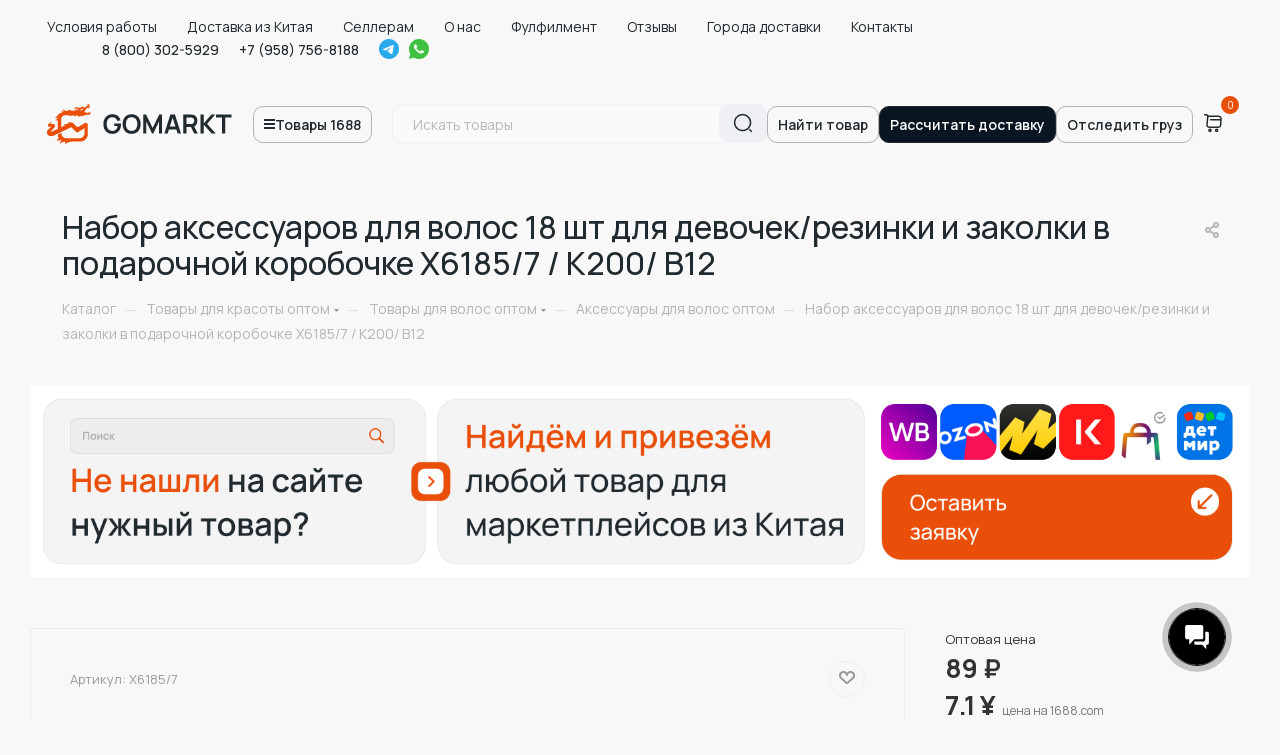

--- FILE ---
content_type: text/html; charset=UTF-8
request_url: https://gomarkt.ru/catalog/tovary_dlya_krasoty_optom/tovary_dlya_volos_optom/aksessuary_dlya_volos_optom/nabor_aksessuarov_dlya_volos_18_sht_dlya_devochek_rezinki_i_zakolki_v_podarochnoy_korobochke_x6185_7/
body_size: 58009
content:
<!DOCTYPE html>
<html xmlns="http://www.w3.org/1999/xhtml" xml:lang="ru" lang="ru"  >
<head>
	<title>Набор аксессуаров для волос 18 шт для девочек/резинки и заколки в подарочной коробочке X6185/7 / К200/ В12 оптом</title>
	<meta name="viewport" content="initial-scale=1.0, width=device-width" />
	<meta name="viewport" content="width=device-width, initial-scale=1, maximum-scale=1, user-scalable=no"/>
	<meta name="HandheldFriendly" content="true" />
	<meta name="yes" content="yes" />
	<meta name="apple-mobile-web-app-status-bar-style" content="black" />
	<meta name="SKYPE_TOOLBAR" content="SKYPE_TOOLBAR_PARSER_COMPATIBLE" />
	<link rel="canonical" href="/catalog/tovary_dlya_krasoty_optom/tovary_dlya_volos_optom/aksessuary_dlya_volos_optom/nabor_aksessuarov_dlya_volos_18_sht_dlya_devochek_rezinki_i_zakolki_v_podarochnoy_korobochke_x6185_7/">
        
	<meta http-equiv="Content-Type" content="text/html; charset=UTF-8" />
<meta name="description" content="Оптовые поставки товара Набор аксессуаров для волос 18 шт для девочек/резинки и заколки в подарочной коробочке x6185/7 / К200/ В12 с доставкой из Китая. Gomarkt - надежный поставщик товаров оптом под ключ." />
<link href="/bitrix/js/main/core/css/core.min.css?17142288322854" rel="stylesheet" />
<script data-skip-moving="true">(function(w, d, n) {var cl = "bx-core";var ht = d.documentElement;var htc = ht ? ht.className : undefined;if (htc === undefined || htc.indexOf(cl) !== -1){return;}var ua = n.userAgent;if (/(iPad;)|(iPhone;)/i.test(ua)){cl += " bx-ios";}else if (/Android/i.test(ua)){cl += " bx-android";}cl += (/(ipad|iphone|android|mobile|touch)/i.test(ua) ? " bx-touch" : " bx-no-touch");cl += w.devicePixelRatio && w.devicePixelRatio >= 2? " bx-retina": " bx-no-retina";var ieVersion = -1;if (/AppleWebKit/.test(ua)){cl += " bx-chrome";}else if ((ieVersion = getIeVersion()) > 0){cl += " bx-ie bx-ie" + ieVersion;if (ieVersion > 7 && ieVersion < 10 && !isDoctype()){cl += " bx-quirks";}}else if (/Opera/.test(ua)){cl += " bx-opera";}else if (/Gecko/.test(ua)){cl += " bx-firefox";}if (/Macintosh/i.test(ua)){cl += " bx-mac";}ht.className = htc ? htc + " " + cl : cl;function isDoctype(){if (d.compatMode){return d.compatMode == "CSS1Compat";}return d.documentElement && d.documentElement.clientHeight;}function getIeVersion(){if (/Opera/i.test(ua) || /Webkit/i.test(ua) || /Firefox/i.test(ua) || /Chrome/i.test(ua)){return -1;}var rv = -1;if (!!(w.MSStream) && !(w.ActiveXObject) && ("ActiveXObject" in w)){rv = 11;}else if (!!d.documentMode && d.documentMode >= 10){rv = 10;}else if (!!d.documentMode && d.documentMode >= 9){rv = 9;}else if (d.attachEvent && !/Opera/.test(ua)){rv = 8;}if (rv == -1 || rv == 8){var re;if (n.appName == "Microsoft Internet Explorer"){re = new RegExp("MSIE ([0-9]+[\.0-9]*)");if (re.exec(ua) != null){rv = parseFloat(RegExp.$1);}}else if (n.appName == "Netscape"){rv = 11;re = new RegExp("Trident/.*rv:([0-9]+[\.0-9]*)");if (re.exec(ua) != null){rv = parseFloat(RegExp.$1);}}}return rv;}})(window, document, navigator);</script>

<link href="/bitrix/js/ui/fonts/opensans/ui.font.opensans.min.css?17142288351861"  rel="stylesheet" />
<link href="/bitrix/js/main/popup/dist/main.popup.bundle.min.css?171422883223459"  rel="stylesheet" />
<link href="/bitrix/cache/css/s1/aspro_max/page_4604b91265a6b824253ba878b52e1c99/page_4604b91265a6b824253ba878b52e1c99_v1.css?176124644941117"  rel="stylesheet" />
<link href="/bitrix/cache/css/s1/aspro_max/template_5172b47083cd488de554a9254021f01a/template_5172b47083cd488de554a9254021f01a_v1.css?17612518971360890"  data-template-style="true" rel="stylesheet" />




<script data-skip-moving='true'>window['asproRecaptcha'] = {params: {'recaptchaColor':'light','recaptchaLogoShow':'n','recaptchaSize':'invisible','recaptchaBadge':'bottomright','recaptchaLang':'ru'},key: '6Le3m8UpAAAAANDYJMW2cCOXYR5o7Aw4FlrY4R0V',ver: '2'};</script>
<script data-skip-moving='true'>!function(c,t,e,n,p){function a(e){var a=t.getElementById(e);if(a&&!(a.className.indexOf("g-recaptcha")<0)&&c.grecaptcha&&!a.children.length)if("3"==c[p].ver)a.innerHTML='<textarea class="g-recaptcha-response" style="display:none;resize:0;" name="g-recaptcha-response"></textarea>',grecaptcha.ready(function(){grecaptcha.execute(c[p].key,{action:"maxscore"}).then(function(e){a.innerHTML='<textarea class="g-recaptcha-response" style="display:none;resize:0;" name="g-recaptcha-response">'+e+"</textarea>"})});else{var r=grecaptcha.render(e,{sitekey:c[p].key+"",theme:c[p].params.recaptchaColor+"",size:c[p].params.recaptchaSize+"",callback:"onCaptchaVerify"+c[p].params.recaptchaSize,badge:c[p].params.recaptchaBadge});$(a).attr("data-widgetid",r)}}c.onLoadRenderRecaptcha=function(){for(var e in c[n].args)c[n].args.hasOwnProperty(e)&&a(c[n].args[e][0]);c[n]=function(e){a(e)}},c[n]=c[n]||function(){var e,a,r;c[n].args=c[n].args||[],c[n].args.push(arguments),a="recaptchaApiLoader",(e=t).getElementById(a)||((r=e.createElement("script")).id=a,r.src="//www.google.com/recaptcha/api.js?hl="+c[p].params.recaptchaLang+"&onload=onLoadRenderRecaptcha&render="+("3"==c[p].ver?c[p].key:"explicit"),e.head.appendChild(r))}}(window,document,0,"renderRecaptchaById","asproRecaptcha");</script>
<script data-skip-moving='true'>!function(){function i(a){for(var e=a;e;)if("form"===(e=e.parentNode).nodeName.toLowerCase())return e;return null}function s(a){var e=[],t=null,n=!1;void 0!==a&&(n=null!==a),t=n?a.getElementsByTagName("input"):document.getElementsByName("captcha_word");for(var r=0;r<t.length;r++)"captcha_word"===t[r].name&&e.push(t[r]);return e}function l(a){for(var e=[],t=a.getElementsByTagName("img"),n=0;n<t.length;n++)!/\/bitrix\/tools\/captcha.php\?(captcha_code|captcha_sid)=[^>]*?/i.test(t[n].src)&&"captcha"!==t[n].id||e.push(t[n]);return e}function h(a){var e="recaptcha-dynamic-"+(new Date).getTime();if(null!==document.getElementById(e)){for(var t=null;t=Math.floor(65535*Math.random()),null!==document.getElementById(e+t););e+=t}var n=document.createElement("div");n.id=e,n.className="g-recaptcha",n.attributes["data-sitekey"]=window.asproRecaptcha.key,a.parentNode&&(a.parentNode.className+=" recaptcha_text",a.parentNode.replaceChild(n,a)),renderRecaptchaById(e)}function a(){for(var a,e,t,n,r=function(){var a=s(null);if(0===a.length)return[];for(var e=[],t=0;t<a.length;t++){var n=i(a[t]);null!==n&&e.push(n)}return e}(),c=0;c<r.length;c++){var o=r[c],p=s(o);if(0!==p.length){var d=l(o);if(0!==d.length){for(a=0;a<p.length;a++)h(p[a]);for(a=0;a<d.length;a++)t=d[a],void 0,n="[data-uri]",t.attributes.src=n,t.style.display="none","src"in t&&(t.parentNode&&(t.parentNode.className+=" recaptcha_tmp_img"),t.src=n);e=o,"function"==typeof $&&$(e).find(".captcha-row label > span").length&&$(e).find(".captcha-row label > span").html(BX.message("RECAPTCHA_TEXT")+' <span class="star">*</span>')}}}}document.addEventListener?document.addEventListener("DOMNodeInserted",function(){try{return function(){if("undefined"!=typeof renderRecaptchaById)for(var a=document.getElementsByClassName("g-recaptcha"),e=0;e<a.length;e++){var t=a[e];if(0===t.innerHTML.length){var n=t.id;if("string"==typeof n&&0!==n.length){if("function"==typeof $){var r=$(t).closest(".captcha-row");r.length&&("3"==window.asproRecaptcha.ver?r.hide():(r.addClass(window.asproRecaptcha.params.recaptchaSize+" logo_captcha_"+window.asproRecaptcha.params.recaptchaLogoShow+" "+window.asproRecaptcha.params.recaptchaBadge),r.find(".captcha_image").addClass("recaptcha_tmp_img"),r.find(".captcha_input").addClass("recaptcha_text"),"invisible"!==window.asproRecaptcha.params.recaptchaSize&&(r.find("input.recaptcha").length||$('<input type="text" class="recaptcha" value="" />').appendTo(r))))}renderRecaptchaById(n)}}}}(),window.renderRecaptchaById&&window.asproRecaptcha&&window.asproRecaptcha.key?(a(),!0):(console.error("Bad captcha keys or module error"),!0)}catch(a){return console.error(a),!0}},!1):console.warn("Your browser does not support dynamic ReCaptcha replacement")}();</script>
<link rel="preload" href="https://fonts.googleapis.com/css?family=Montserrat:300italic,400italic,500italic,700italic,400,300,500,700subset=latin,cyrillic-ext" as="style" crossorigin>
<link rel="stylesheet" href="https://fonts.googleapis.com/css?family=Montserrat:300italic,400italic,500italic,700italic,400,300,500,700subset=latin,cyrillic-ext">
					<script data-skip-moving="true" src="/bitrix/js/aspro.max/jquery-2.1.3.min.js"></script>
					<script data-skip-moving="true" src="/bitrix/templates/aspro_max/js/speed.min.js?=1714228839"></script>
<link rel="shortcut icon" href="/favicon.ico?1739729085" type="image/x-icon" />
<link rel="apple-touch-icon" sizes="180x180" href="/upload/CMax/2f4/2f4b92ddf2da9875827680f80df6a205.png" />
<meta property="og:description" content="Оптовые поставки товара Набор аксессуаров для волос 18 шт для девочек/резинки и заколки в подарочной коробочке x6185/7 / К200/ В12 с доставкой из Китая. Gomarkt - надежный пост�..." />
<meta property="og:image" content="https://gomarkt.ru:443/upload/iblock/8bb/8bb8032e39f4e671ee4bd56f2b18900e.PNG" />
<link rel="image_src" href="https://gomarkt.ru:443/upload/iblock/8bb/8bb8032e39f4e671ee4bd56f2b18900e.PNG"  />
<meta property="og:title" content="Набор аксессуаров для волос 18 шт для девочек/резинки и заколки в подарочной коробочке X6185/7 / К200/ В12 оптом" />
<meta property="og:type" content="website" />
<meta property="og:url" content="https://gomarkt.ru:443/catalog/tovary_dlya_krasoty_optom/tovary_dlya_volos_optom/aksessuary_dlya_volos_optom/nabor_aksessuarov_dlya_volos_18_sht_dlya_devochek_rezinki_i_zakolki_v_podarochnoy_korobochke_x6185_7/" />
<meta property="og:title" content="Набор аксессуаров для волос 18 шт для девочек/резинки и заколки в подарочной коробочке X6185/7 / К200/ В12 оптом"/><meta property="twitter:title" content="Набор аксессуаров для волос 18 шт для девочек/резинки и заколки в подарочной коробочке X6185/7 / К200/ В12 оптом"/>
<meta property="og:url" content="https://gomarkt.ru/catalog/tovary_dlya_krasoty_optom/tovary_dlya_volos_optom/aksessuary_dlya_volos_optom/nabor_aksessuarov_dlya_volos_18_sht_dlya_devochek_rezinki_i_zakolki_v_podarochnoy_korobochke_x6185_7/" /><meta property="twitter:url" content="https://gomarkt.ru/catalog/tovary_dlya_krasoty_optom/tovary_dlya_volos_optom/aksessuary_dlya_volos_optom/nabor_aksessuarov_dlya_volos_18_sht_dlya_devochek_rezinki_i_zakolki_v_podarochnoy_korobochke_x6185_7/" />
<meta property="og:description" content="Оптовые поставки товара Набор аксессуаров для волос 18 шт для девочек/резинки и заколки в подарочной коробочке x6185/7 / К200/ В12 с доставкой из Китая. Gomarkt - надежный поставщик товаров оптом под ключ."/><meta property="twitter:description" content="Оптовые поставки товара Набор аксессуаров для волос 18 шт для девочек/резинки и заколки в подарочной коробочке x6185/7 / К200/ В12 с доставкой из Китая. Gomarkt - надежный поставщик товаров оптом под ключ."/>
<meta property="og:image" content="https://gomarkt.ru/socbanner.jpg"/>
<meta property="og:image:width" content="1200"/>
<meta property="og:image:height" content="630"/>
<meta property="og:site_name" content="GOMARKT.RU - надёжный партнер для вашего бизнеса с Китаем"/>
<meta property="twitter:image" content="https://gomarkt.ru/socbanner.jpg"/>
<meta property="twitter:image:width" content="1200"/>
<meta property="twitter:card" content="summary_large_image">

				<style>.cls-1{clip-path: inherit !important;}</style>                                                                                                                                                                                                                                                                                                                                                                                                                                                                                                                                                                                                                                                                                                                                                                                                                                                                                                                                                                                                                                                                                                                                                                                                                                                                                                                                                                                                                                                                                                                                                                                                                                                                                                                                                                                                              <link rel="stylesheet" href="/images2/nouislider.css" />
                    <link href="https://fonts.googleapis.com/css2?family=Manrope:wght@200;400;500;600;700;800&display=swap" rel="stylesheet">
        <!-- <link rel="stylesheet" href="https://cdn.jsdelivr.net/npm/@fancyapps/ui@5.0/dist/fancybox/fancybox.css"/> -->
        <link rel="stylesheet" href="/bitrix/templates/aspro_max/assets/css/slick.css"/>
        <link rel="stylesheet" href="/bitrix/templates/aspro_max/assets/css/style-new.css" />
        <link rel="stylesheet" href="/bitrix/templates/aspro_max/assets/css/style-sass.css" />
		<link rel="stylesheet" href="/bitrix/templates/aspro_max/assets/css/swiper.css" />
        <link rel="stylesheet" href="/bitrix/templates/aspro_max/assets/css/media.css">                                                                                                                                                                                                                                                                                                                                                                                                                                                                                                                                                                                                                                                                                                                                                                                                                                                                                                                                                                                                                                                                                                                                                                                                                                                                                                                                                                                                                                                                                                                                                                                                                                                                                                                                                                                                                              				        </head>
<body class=" site_s1   fill_bg_n" id="main" data-site="/">
<noscript>
</noscript>
	
	<div id="panel"></div>
	


				<!--'start_frame_cache_basketitems-component-block'-->												<div id="ajax_basket"></div>
					<!--'end_frame_cache_basketitems-component-block'-->				<div class="cd-modal-bg"></div>
		<script data-skip-moving="true">
			var solutionName = 'arMaxOptions';
		</script>
		<script src="/bitrix/templates/aspro_max/js/setTheme.php?site_id=s1&site_dir=/" data-skip-moving="true"></script>
				<div class="wrapper1   long_header catalog_page basket_normal basket_fill_WHITE side_LEFT block_side_NORMAL catalog_icons_N banner_auto with_fast_view mheader-v1 header-vcustom header-font-lower_N regions_N title_position_LEFT fill_ footer-vcustom front-vindex1 mfixed_Y mfixed_view_always title-v3 lazy_N with_phones compact-catalog  ">

<div class="mega_fixed_menu">
	<div class="maxwidth-theme">
		<svg class="svg svg-close" width="14" height="14" viewBox="0 0 14 14">
		  <path data-name="Rounded Rectangle 568 copy 16" d="M1009.4,953l5.32,5.315a0.987,0.987,0,0,1,0,1.4,1,1,0,0,1-1.41,0L1008,954.4l-5.32,5.315a0.991,0.991,0,0,1-1.4-1.4L1006.6,953l-5.32-5.315a0.991,0.991,0,0,1,1.4-1.4l5.32,5.315,5.31-5.315a1,1,0,0,1,1.41,0,0.987,0.987,0,0,1,0,1.4Z" transform="translate(-1001 -946)"></path>
		</svg>
		<i class="svg svg-close mask arrow"></i>
		<div class="row">
			<div class="col-md-9">
				<div class="left_menu_block">
					<div class="logo_block flexbox flexbox--row align-items-normal">
						<div class="logo">
							<a href="/"><img src="/upload/CMax/f54/f542fb16bc44f4e86f4f78d70abcd5fe.jpg" alt="Gomarkt - товары для маркетплейсов" title="Gomarkt - товары для маркетплейсов" data-src="" /></a>						</div>
						<div class="top-description addr">
													</div>
					</div>
					<div class="search_block">
						<div class="search_wrap">
							<div class="search-block">
												<div class="search-wrapper">
				<div id="title-search_mega_menu">
					<form action="/catalog/" class="search">
						<div class="search-input-div">
							<input class="search-input" id="title-search-input_mega_menu" type="text" name="q" value="" placeholder="Поиск" size="20" maxlength="50" autocomplete="off" />
						</div>
						<div class="search-button-div">
							<button class="btn btn-search" type="submit" name="s" value="Найти"><i class="svg inline  svg-inline-search2" aria-hidden="true" ><svg class="" width="17" height="17" viewBox="0 0 17 17" aria-hidden="true"><path class="cls-1" d="M16.709,16.719a1,1,0,0,1-1.412,0l-3.256-3.287A7.475,7.475,0,1,1,15,7.5a7.433,7.433,0,0,1-1.549,4.518l3.258,3.289A1,1,0,0,1,16.709,16.719ZM7.5,2A5.5,5.5,0,1,0,13,7.5,5.5,5.5,0,0,0,7.5,2Z"></path></svg></i></button>
							<span class="close-block inline-search-hide"><span class="svg svg-close close-icons"></span></span>
						</div>
					</form>
				</div>
			</div>
								</div>
						</div>
					</div>
					
	<div class="burger_menu_wrapper">
		
			<div class="top_link_wrapper">
				<div class="menu-item dropdown   active">
					<div class="wrap">
						<a class="dropdown-toggle" href="/catalog/">
							<div class="link-title color-theme-hover">
																Каталог товаров							</div>
						</a>
													<span class="tail"></span>
							<div class="burger-dropdown-menu row">
								<div class="menu-wrapper" >
									
																														<div class="col-md-4 dropdown-submenu  ">
																						<a href="/catalog/odezhda_optom/" class="color-theme-hover" title="Одежда">
												<span class="name option-font-bold">Одежда</span>
											</a>
																								<div class="burger-dropdown-menu toggle_menu">
																																									<div class="menu-item  dropdown-submenu ">
															<a href="/catalog/odezhda_optom/zhenskaya_odezhda_optom/" title="Женская одежда">
																<span class="name color-theme-hover">Женская одежда</span>
															</a>
																															<div class="burger-dropdown-menu with_padding">
																																			<div class="menu-item ">
																			<a href="/catalog/odezhda_optom/zhenskaya_odezhda_optom/rubashki_zhenskie_optom/" title="Рубашки женские">
																				<span class="name color-theme-hover">Рубашки женские</span>
																			</a>
																		</div>
																																			<div class="menu-item ">
																			<a href="/catalog/odezhda_optom/zhenskaya_odezhda_optom/bluzki_zhenskie_optom/" title="Блузки">
																				<span class="name color-theme-hover">Блузки</span>
																			</a>
																		</div>
																																			<div class="menu-item ">
																			<a href="/catalog/odezhda_optom/zhenskaya_odezhda_optom/yubki_optom/" title="Юбки">
																				<span class="name color-theme-hover">Юбки</span>
																			</a>
																		</div>
																																			<div class="menu-item ">
																			<a href="/catalog/odezhda_optom/zhenskaya_odezhda_optom/platya_optom/" title="Платья">
																				<span class="name color-theme-hover">Платья</span>
																			</a>
																		</div>
																																			<div class="menu-item ">
																			<a href="/catalog/odezhda_optom/zhenskaya_odezhda_optom/bryuki_zhenskie_optom/" title="Брюки женские">
																				<span class="name color-theme-hover">Брюки женские</span>
																			</a>
																		</div>
																																			<div class="menu-item ">
																			<a href="/catalog/odezhda_optom/zhenskaya_odezhda_optom/bridzhi_i_kapri_optom/" title="Бриджи и капри">
																				<span class="name color-theme-hover">Бриджи и капри</span>
																			</a>
																		</div>
																																			<div class="menu-item ">
																			<a href="/catalog/odezhda_optom/zhenskaya_odezhda_optom/verkhnyaya_zhenskaya_odezhda_optom/" title="Верхняя женская одежда">
																				<span class="name color-theme-hover">Верхняя женская одежда</span>
																			</a>
																		</div>
																																			<div class="menu-item ">
																			<a href="/catalog/odezhda_optom/zhenskaya_odezhda_optom/zhenskie_kostyumy_optom/" title="Костюмы">
																				<span class="name color-theme-hover">Костюмы</span>
																			</a>
																		</div>
																																			<div class="menu-item ">
																			<a href="/catalog/odezhda_optom/zhenskaya_odezhda_optom/zhenskie_sportivnye_kostyumy_optom/" title="Женские спортивные костюмы">
																				<span class="name color-theme-hover">Женские спортивные костюмы</span>
																			</a>
																		</div>
																																			<div class="menu-item ">
																			<a href="/catalog/odezhda_optom/zhenskaya_odezhda_optom/zhenskie_dzhinsy_optom/" title="Женские джинсы">
																				<span class="name color-theme-hover">Женские джинсы</span>
																			</a>
																		</div>
																																			<div class="menu-item ">
																			<a href="/catalog/odezhda_optom/zhenskaya_odezhda_optom/futbolki_i_topy_optom/" title="Футболки и топы ">
																				<span class="name color-theme-hover">Футболки и топы </span>
																			</a>
																		</div>
																																			<div class="menu-item ">
																			<a href="/catalog/odezhda_optom/zhenskaya_odezhda_optom/kardigany_zhenskie_optom/" title="Кардиганы женские">
																				<span class="name color-theme-hover">Кардиганы женские</span>
																			</a>
																		</div>
																																			<div class="menu-item ">
																			<a href="/catalog/odezhda_optom/zhenskaya_odezhda_optom/zhilety_zhenskie_optom/" title="Жилеты женские">
																				<span class="name color-theme-hover">Жилеты женские</span>
																			</a>
																		</div>
																																			<div class="menu-item ">
																			<a href="/catalog/odezhda_optom/zhenskaya_odezhda_optom/zhenskaya_domashnyaya_odezhda_optom/" title="Женская домашняя одежда">
																				<span class="name color-theme-hover">Женская домашняя одежда</span>
																			</a>
																		</div>
																																			<div class="menu-item ">
																			<a href="/catalog/odezhda_optom/zhenskaya_odezhda_optom/zhenskoe_nizhnee_bele_optom/" title="Женское нижнее белье">
																				<span class="name color-theme-hover">Женское нижнее белье</span>
																			</a>
																		</div>
																																			<div class="menu-item ">
																			<a href="/catalog/odezhda_optom/zhenskaya_odezhda_optom/kombinezon_zhenskie_optom/" title="Комбинезон женские">
																				<span class="name color-theme-hover">Комбинезон женские</span>
																			</a>
																		</div>
																																			<div class="menu-item ">
																			<a href="/catalog/odezhda_optom/zhenskaya_odezhda_optom/longslivy_zhenskie_optom/" title="Лонгсливы женские">
																				<span class="name color-theme-hover">Лонгсливы женские</span>
																			</a>
																		</div>
																																			<div class="menu-item ">
																			<a href="/catalog/odezhda_optom/zhenskaya_odezhda_optom/odezhda_dlya_beremennykh_optom/" title="Одежда для беременных">
																				<span class="name color-theme-hover">Одежда для беременных</span>
																			</a>
																		</div>
																																			<div class="menu-item ">
																			<a href="/catalog/odezhda_optom/zhenskaya_odezhda_optom/zhenskie_tolstovki_optom/" title="Женские толстовки">
																				<span class="name color-theme-hover">Женские толстовки</span>
																			</a>
																		</div>
																																	</div>
																													</div>
																																									<div class="menu-item  dropdown-submenu ">
															<a href="/catalog/odezhda_optom/muzhskaya_odezhda_optom/" title="Мужская одежда">
																<span class="name color-theme-hover">Мужская одежда</span>
															</a>
																															<div class="burger-dropdown-menu with_padding">
																																			<div class="menu-item ">
																			<a href="/catalog/odezhda_optom/muzhskaya_odezhda_optom/muzhskie_rubashki_optom/" title="Мужские рубашки">
																				<span class="name color-theme-hover">Мужские рубашки</span>
																			</a>
																		</div>
																																			<div class="menu-item ">
																			<a href="/catalog/odezhda_optom/muzhskaya_odezhda_optom/muzhskie_shorty_optom/" title="Мужские шорты">
																				<span class="name color-theme-hover">Мужские шорты</span>
																			</a>
																		</div>
																																			<div class="menu-item ">
																			<a href="/catalog/odezhda_optom/muzhskaya_odezhda_optom/muzhskie_sportivnye_kostyumy_optom/" title="Мужские спортивные костюмы">
																				<span class="name color-theme-hover">Мужские спортивные костюмы</span>
																			</a>
																		</div>
																																			<div class="menu-item ">
																			<a href="/catalog/odezhda_optom/muzhskaya_odezhda_optom/muzhskie_dzhinsy_optom/" title="Мужские джинсы">
																				<span class="name color-theme-hover">Мужские джинсы</span>
																			</a>
																		</div>
																																			<div class="menu-item ">
																			<a href="/catalog/odezhda_optom/muzhskaya_odezhda_optom/muzhskie_bryuki_optom/" title="Мужские брюки">
																				<span class="name color-theme-hover">Мужские брюки</span>
																			</a>
																		</div>
																																			<div class="menu-item ">
																			<a href="/catalog/odezhda_optom/muzhskaya_odezhda_optom/muzhskie_tolstovki_optom/" title="Мужские толстовки">
																				<span class="name color-theme-hover">Мужские толстовки</span>
																			</a>
																		</div>
																																			<div class="menu-item ">
																			<a href="/catalog/odezhda_optom/muzhskaya_odezhda_optom/muzhskie_futbolki_optom/" title="Мужские футболки">
																				<span class="name color-theme-hover">Мужские футболки</span>
																			</a>
																		</div>
																																			<div class="menu-item ">
																			<a href="/catalog/odezhda_optom/muzhskaya_odezhda_optom/muzhskie_kurtki_optom/" title="Мужские куртки">
																				<span class="name color-theme-hover">Мужские куртки</span>
																			</a>
																		</div>
																																			<div class="menu-item ">
																			<a href="/catalog/odezhda_optom/muzhskaya_odezhda_optom/muzhskie_svitera_optom/" title="Мужские свитера">
																				<span class="name color-theme-hover">Мужские свитера</span>
																			</a>
																		</div>
																																			<div class="menu-item ">
																			<a href="/catalog/odezhda_optom/muzhskaya_odezhda_optom/muzhskie_vodolazki_optom/" title="Мужские водолазки">
																				<span class="name color-theme-hover">Мужские водолазки</span>
																			</a>
																		</div>
																																			<div class="menu-item ">
																			<a href="/catalog/odezhda_optom/muzhskaya_odezhda_optom/muzhskie_kardigany_optom/" title="Мужские кардиганы">
																				<span class="name color-theme-hover">Мужские кардиганы</span>
																			</a>
																		</div>
																																			<div class="menu-item ">
																			<a href="/catalog/odezhda_optom/muzhskaya_odezhda_optom/muzhskie_khalaty_optom/" title="Мужские халаты">
																				<span class="name color-theme-hover">Мужские халаты</span>
																			</a>
																		</div>
																																			<div class="menu-item ">
																			<a href="/catalog/odezhda_optom/muzhskaya_odezhda_optom/muzhskie_pizhamy_optom/" title="Мужские пижамы">
																				<span class="name color-theme-hover">Мужские пижамы</span>
																			</a>
																		</div>
																																			<div class="menu-item ">
																			<a href="/catalog/odezhda_optom/muzhskaya_odezhda_optom/muzhskoe_bele_optom/" title="Мужское белье">
																				<span class="name color-theme-hover">Мужское белье</span>
																			</a>
																		</div>
																																			<div class="menu-item ">
																			<a href="/catalog/odezhda_optom/muzhskaya_odezhda_optom/muzhskie_kombinezony_optom/" title="Мужские комбинезоны">
																				<span class="name color-theme-hover">Мужские комбинезоны</span>
																			</a>
																		</div>
																																			<div class="menu-item ">
																			<a href="/catalog/odezhda_optom/muzhskaya_odezhda_optom/musulmanskaya_odezhda_optom/" title="Мусульманская одежда">
																				<span class="name color-theme-hover">Мусульманская одежда</span>
																			</a>
																		</div>
																																			<div class="menu-item ">
																			<a href="/catalog/odezhda_optom/muzhskaya_odezhda_optom/muzhskie_natsionalnye_kostyumy_optom/" title="Мужские национальные костюмы">
																				<span class="name color-theme-hover">Мужские национальные костюмы</span>
																			</a>
																		</div>
																																	</div>
																													</div>
																																									<div class="menu-item  dropdown-submenu ">
															<a href="/catalog/odezhda_optom/detskaya_odezhda_optom/" title="Детская одежда">
																<span class="name color-theme-hover">Детская одежда</span>
															</a>
																															<div class="burger-dropdown-menu with_padding">
																																			<div class="menu-item ">
																			<a href="/catalog/odezhda_optom/detskaya_odezhda_optom/detskie_kurtki_optom/" title="Детские куртки">
																				<span class="name color-theme-hover">Детские куртки</span>
																			</a>
																		</div>
																																			<div class="menu-item ">
																			<a href="/catalog/odezhda_optom/detskaya_odezhda_optom/detskie_bryuki_optom/" title="Детские брюки">
																				<span class="name color-theme-hover">Детские брюки</span>
																			</a>
																		</div>
																																			<div class="menu-item ">
																			<a href="/catalog/odezhda_optom/detskaya_odezhda_optom/detskie_dzhinsy_optom/" title="Детские джинсы">
																				<span class="name color-theme-hover">Детские джинсы</span>
																			</a>
																		</div>
																																			<div class="menu-item ">
																			<a href="/catalog/odezhda_optom/detskaya_odezhda_optom/detskie_bluzy_i_rubashki_optom/" title="Детские блузы и рубашки">
																				<span class="name color-theme-hover">Детские блузы и рубашки</span>
																			</a>
																		</div>
																																			<div class="menu-item ">
																			<a href="/catalog/odezhda_optom/detskaya_odezhda_optom/detskie_kostyumy_optom/" title="Детские костюмы">
																				<span class="name color-theme-hover">Детские костюмы</span>
																			</a>
																		</div>
																																			<div class="menu-item ">
																			<a href="/catalog/odezhda_optom/detskaya_odezhda_optom/detskie_platya_optom/" title="Детские платья">
																				<span class="name color-theme-hover">Детские платья</span>
																			</a>
																		</div>
																																			<div class="menu-item ">
																			<a href="/catalog/odezhda_optom/detskaya_odezhda_optom/detskie_shorty_optom/" title="Детские шорты">
																				<span class="name color-theme-hover">Детские шорты</span>
																			</a>
																		</div>
																																			<div class="menu-item ">
																			<a href="/catalog/odezhda_optom/detskaya_odezhda_optom/detskie_kombinezony_optom/" title="Детские комбинезоны">
																				<span class="name color-theme-hover">Детские комбинезоны</span>
																			</a>
																		</div>
																																			<div class="menu-item ">
																			<a href="/catalog/odezhda_optom/detskaya_odezhda_optom/detskie_pizhamy_optom/" title="Детские пижамы">
																				<span class="name color-theme-hover">Детские пижамы</span>
																			</a>
																		</div>
																																			<div class="menu-item ">
																			<a href="/catalog/odezhda_optom/detskaya_odezhda_optom/detskoe_bele_optom/" title="Детское белье">
																				<span class="name color-theme-hover">Детское белье</span>
																			</a>
																		</div>
																																	</div>
																													</div>
																																									<div class="menu-item  dropdown-submenu ">
															<a href="/catalog/odezhda_optom/obuv_optom/" title="Обувь">
																<span class="name color-theme-hover">Обувь</span>
															</a>
																															<div class="burger-dropdown-menu with_padding">
																																			<div class="menu-item ">
																			<a href="/catalog/odezhda_optom/obuv_optom/zhenskaya_obuv_optom/" title="Женская обувь">
																				<span class="name color-theme-hover">Женская обувь</span>
																			</a>
																		</div>
																																			<div class="menu-item ">
																			<a href="/catalog/odezhda_optom/obuv_optom/muzhskaya_obuv_optom/" title="Мужская обувь">
																				<span class="name color-theme-hover">Мужская обувь</span>
																			</a>
																		</div>
																																			<div class="menu-item ">
																			<a href="/catalog/odezhda_optom/obuv_optom/detskaya_obuv_optom/" title="Детская обувь">
																				<span class="name color-theme-hover">Детская обувь</span>
																			</a>
																		</div>
																																	</div>
																													</div>
																																									<div class="menu-item   ">
															<a href="/catalog/odezhda_optom/sumki_optom/" title="Сумки">
																<span class="name color-theme-hover">Сумки</span>
															</a>
																													</div>
																																									<div class="menu-item   ">
															<a href="/catalog/odezhda_optom/chasy_optom/" title="Часы">
																<span class="name color-theme-hover">Часы</span>
															</a>
																													</div>
																									</div>
																					</div>
									
																														<div class="col-md-4 dropdown-submenu  ">
																						<a href="/catalog/tovary_dlya_detey_optom/" class="color-theme-hover" title="Для детей">
												<span class="name option-font-bold">Для детей</span>
											</a>
																								<div class="burger-dropdown-menu toggle_menu">
																																									<div class="menu-item  dropdown-submenu ">
															<a href="/catalog/tovary_dlya_detey_optom/detskie_igrushki_optom/" title="Детские игрушки">
																<span class="name color-theme-hover">Детские игрушки</span>
															</a>
																															<div class="burger-dropdown-menu with_padding">
																																			<div class="menu-item ">
																			<a href="/catalog/tovary_dlya_detey_optom/detskie_igrushki_optom/derevyannye_igrushki_optom/" title="Деревянные игрушки">
																				<span class="name color-theme-hover">Деревянные игрушки</span>
																			</a>
																		</div>
																																			<div class="menu-item ">
																			<a href="/catalog/tovary_dlya_detey_optom/detskie_igrushki_optom/plastikovye_igrushki_optom/" title="Пластиковые игрушки">
																				<span class="name color-theme-hover">Пластиковые игрушки</span>
																			</a>
																		</div>
																																			<div class="menu-item ">
																			<a href="/catalog/tovary_dlya_detey_optom/detskie_igrushki_optom/myagkie_igrushki_optom/" title="Мягкие игрушки">
																				<span class="name color-theme-hover">Мягкие игрушки</span>
																			</a>
																		</div>
																																			<div class="menu-item ">
																			<a href="/catalog/tovary_dlya_detey_optom/detskie_igrushki_optom/igrushki_dlya_vannoy_optom/" title="Игрушки для ванной">
																				<span class="name color-theme-hover">Игрушки для ванной</span>
																			</a>
																		</div>
																																			<div class="menu-item ">
																			<a href="/catalog/tovary_dlya_detey_optom/detskie_igrushki_optom/3d_ruchki_optom/" title="3D ручки">
																				<span class="name color-theme-hover">3D ручки</span>
																			</a>
																		</div>
																																			<div class="menu-item ">
																			<a href="/catalog/tovary_dlya_detey_optom/detskie_igrushki_optom/konstruktory_optom/" title="Конструкторы">
																				<span class="name color-theme-hover">Конструкторы</span>
																			</a>
																		</div>
																																	</div>
																													</div>
																																									<div class="menu-item   ">
															<a href="/catalog/tovary_dlya_detey_optom/detskaya_posuda_optom/" title="Детская посуда">
																<span class="name color-theme-hover">Детская посуда</span>
															</a>
																													</div>
																																									<div class="menu-item   ">
															<a href="/catalog/tovary_dlya_detey_optom/detskie_palatki_optom/" title="Детские палатки">
																<span class="name color-theme-hover">Детские палатки</span>
															</a>
																													</div>
																																									<div class="menu-item   ">
															<a href="/catalog/tovary_dlya_detey_optom/detskie_stulya_optom/" title="Детские стулья">
																<span class="name color-theme-hover">Детские стулья</span>
															</a>
																													</div>
																																									<div class="menu-item  dropdown-submenu ">
															<a href="/catalog/tovary_dlya_detey_optom/detskiy_transport_optom/" title="Детский транспорт">
																<span class="name color-theme-hover">Детский транспорт</span>
															</a>
																															<div class="burger-dropdown-menu with_padding">
																																			<div class="menu-item ">
																			<a href="/catalog/tovary_dlya_detey_optom/detskiy_transport_optom/detskie_kolyaski_optom/" title="Коляски">
																				<span class="name color-theme-hover">Коляски</span>
																			</a>
																		</div>
																																			<div class="menu-item ">
																			<a href="/catalog/tovary_dlya_detey_optom/detskiy_transport_optom/detskie_velosipedy_optom/" title="Велосипеды">
																				<span class="name color-theme-hover">Велосипеды</span>
																			</a>
																		</div>
																																			<div class="menu-item ">
																			<a href="/catalog/tovary_dlya_detey_optom/detskiy_transport_optom/detskie_samokaty_optom/" title="Самокаты">
																				<span class="name color-theme-hover">Самокаты</span>
																			</a>
																		</div>
																																			<div class="menu-item ">
																			<a href="/catalog/tovary_dlya_detey_optom/detskiy_transport_optom/khodunki_detskie_optom/" title="Ходунки детские">
																				<span class="name color-theme-hover">Ходунки детские</span>
																			</a>
																		</div>
																																			<div class="menu-item ">
																			<a href="/catalog/tovary_dlya_detey_optom/detskiy_transport_optom/aksessuary_dlya_kolyasok_optom/" title="Аксессуары для колясок">
																				<span class="name color-theme-hover">Аксессуары для колясок</span>
																			</a>
																		</div>
																																	</div>
																													</div>
																									</div>
																					</div>
									
																														<div class="col-md-4 dropdown-submenu  ">
																						<a href="/catalog/tovary_dlya_doma_optom/" class="color-theme-hover" title="Для дома">
												<span class="name option-font-bold">Для дома</span>
											</a>
																								<div class="burger-dropdown-menu toggle_menu">
																																									<div class="menu-item  dropdown-submenu ">
															<a href="/catalog/tovary_dlya_doma_optom/tovary_dlya_kukhni_optom/" title="Товары для кухни">
																<span class="name color-theme-hover">Товары для кухни</span>
															</a>
																															<div class="burger-dropdown-menu with_padding">
																																			<div class="menu-item ">
																			<a href="/catalog/tovary_dlya_doma_optom/tovary_dlya_kukhni_optom/kukhonnye_nozhi_optom/" title="Кухонные ножи">
																				<span class="name color-theme-hover">Кухонные ножи</span>
																			</a>
																		</div>
																																			<div class="menu-item ">
																			<a href="/catalog/tovary_dlya_doma_optom/tovary_dlya_kukhni_optom/kukhonnye_nabory_optom/" title="Кухонные наборы">
																				<span class="name color-theme-hover">Кухонные наборы</span>
																			</a>
																		</div>
																																			<div class="menu-item ">
																			<a href="/catalog/tovary_dlya_doma_optom/tovary_dlya_kukhni_optom/terki_optom/" title="Терки">
																				<span class="name color-theme-hover">Терки</span>
																			</a>
																		</div>
																																			<div class="menu-item ">
																			<a href="/catalog/tovary_dlya_doma_optom/tovary_dlya_kukhni_optom/melnitsy_dlya_spetsiy_optom/" title="Мельницы для специй">
																				<span class="name color-theme-hover">Мельницы для специй</span>
																			</a>
																		</div>
																																			<div class="menu-item ">
																			<a href="/catalog/tovary_dlya_doma_optom/tovary_dlya_kukhni_optom/ovoshcherezki_optom/" title="Овощерезки">
																				<span class="name color-theme-hover">Овощерезки</span>
																			</a>
																		</div>
																																			<div class="menu-item ">
																			<a href="/catalog/tovary_dlya_doma_optom/tovary_dlya_kukhni_optom/ovoshchechistki_optom/" title="Овощечистки">
																				<span class="name color-theme-hover">Овощечистки</span>
																			</a>
																		</div>
																																			<div class="menu-item ">
																			<a href="/catalog/tovary_dlya_doma_optom/tovary_dlya_kukhni_optom/tekhnika_dlya_kukhni_optom/" title="Техника для кухни">
																				<span class="name color-theme-hover">Техника для кухни</span>
																			</a>
																		</div>
																																			<div class="menu-item ">
																			<a href="/catalog/tovary_dlya_doma_optom/tovary_dlya_kukhni_optom/razdelochnye_doski_optom/" title="Разделочные доски">
																				<span class="name color-theme-hover">Разделочные доски</span>
																			</a>
																		</div>
																																			<div class="menu-item ">
																			<a href="/catalog/tovary_dlya_doma_optom/tovary_dlya_kukhni_optom/kukhonnyy_inventar_optom/" title="Кухонный инвентарь">
																				<span class="name color-theme-hover">Кухонный инвентарь</span>
																			</a>
																		</div>
																																			<div class="menu-item ">
																			<a href="/catalog/tovary_dlya_doma_optom/tovary_dlya_kukhni_optom/tochilki_dlya_nozhey_optom/" title="Точилки для ножей">
																				<span class="name color-theme-hover">Точилки для ножей</span>
																			</a>
																		</div>
																																			<div class="menu-item ">
																			<a href="/catalog/tovary_dlya_doma_optom/tovary_dlya_kukhni_optom/plastikovye_konteynery_optom/" title="Пластиковые контейнеры">
																				<span class="name color-theme-hover">Пластиковые контейнеры</span>
																			</a>
																		</div>
																																			<div class="menu-item ">
																			<a href="/catalog/tovary_dlya_doma_optom/tovary_dlya_kukhni_optom/kukhonnye_devaysy_optom/" title="Кухонные девайсы">
																				<span class="name color-theme-hover">Кухонные девайсы</span>
																			</a>
																		</div>
																																	</div>
																													</div>
																																									<div class="menu-item  dropdown-submenu ">
															<a href="/catalog/tovary_dlya_doma_optom/tovary_dlya_spalni_optom/" title="Товары для спальни">
																<span class="name color-theme-hover">Товары для спальни</span>
															</a>
																															<div class="burger-dropdown-menu with_padding">
																																			<div class="menu-item ">
																			<a href="/catalog/tovary_dlya_doma_optom/tovary_dlya_spalni_optom/postelnoe_bele_optom/" title="Постельное белье">
																				<span class="name color-theme-hover">Постельное белье</span>
																			</a>
																		</div>
																																	</div>
																													</div>
																																									<div class="menu-item  dropdown-submenu ">
															<a href="/catalog/tovary_dlya_doma_optom/tovary_dlya_vannoy_optom/" title="Товары для ванной">
																<span class="name color-theme-hover">Товары для ванной</span>
															</a>
																															<div class="burger-dropdown-menu with_padding">
																																			<div class="menu-item ">
																			<a href="/catalog/tovary_dlya_doma_optom/tovary_dlya_vannoy_optom/dozatory_dlya_myla_optom/" title="Дозаторы для мыла">
																				<span class="name color-theme-hover">Дозаторы для мыла</span>
																			</a>
																		</div>
																																			<div class="menu-item ">
																			<a href="/catalog/tovary_dlya_doma_optom/tovary_dlya_vannoy_optom/polki_dlya_vannoy_optom/" title="Полки для ванной">
																				<span class="name color-theme-hover">Полки для ванной</span>
																			</a>
																		</div>
																																			<div class="menu-item ">
																			<a href="/catalog/tovary_dlya_doma_optom/tovary_dlya_vannoy_optom/kryuchki_dlya_vannoy_optom/" title="Крючки для ванной">
																				<span class="name color-theme-hover">Крючки для ванной</span>
																			</a>
																		</div>
																																	</div>
																													</div>
																																									<div class="menu-item   ">
															<a href="/catalog/tovary_dlya_doma_optom/tovary_dlya_sada_i_ogoroda_optom/" title="Для сада и огорода">
																<span class="name color-theme-hover">Для сада и огорода</span>
															</a>
																													</div>
																																									<div class="menu-item   ">
															<a href="/catalog/tovary_dlya_doma_optom/uvlazhniteli_vozdukha_optom/" title="Увлажнители воздуха">
																<span class="name color-theme-hover">Увлажнители воздуха</span>
															</a>
																													</div>
																																									<div class="menu-item   ">
															<a href="/catalog/tovary_dlya_doma_optom/uborka_optom/" title="Товары для уборки">
																<span class="name color-theme-hover">Товары для уборки</span>
															</a>
																													</div>
																																									<div class="menu-item   ">
															<a href="/catalog/tovary_dlya_doma_optom/nochniki_optom/" title="Ночники">
																<span class="name color-theme-hover">Ночники</span>
															</a>
																													</div>
																																									<div class="menu-item   ">
															<a href="/catalog/tovary_dlya_doma_optom/kofemolki_optom/" title="Кофемолки">
																<span class="name color-theme-hover">Кофемолки</span>
															</a>
																													</div>
																																									<div class="menu-item   ">
															<a href="/catalog/tovary_dlya_doma_optom/termosy_i_termokruzhki_optom/" title="Термосы и термокружки">
																<span class="name color-theme-hover">Термосы и термокружки</span>
															</a>
																													</div>
																																									<div class="menu-item   ">
															<a href="/catalog/tovary_dlya_doma_optom/fonari_optom/" title="Фонари">
																<span class="name color-theme-hover">Фонари</span>
															</a>
																													</div>
																																									<div class="menu-item collapsed  ">
															<a href="/catalog/tovary_dlya_doma_optom/nozhi_optom/" title="Ножи">
																<span class="name color-theme-hover">Ножи</span>
															</a>
																													</div>
																																									<div class="menu-item collapsed  ">
															<a href="/catalog/tovary_dlya_doma_optom/posuda_optom/" title="Посуда">
																<span class="name color-theme-hover">Посуда</span>
															</a>
																													</div>
																																									<div class="menu-item collapsed dropdown-submenu ">
															<a href="/catalog/tovary_dlya_doma_optom/khranenie_veshchey_optom/" title="Хранение вещей">
																<span class="name color-theme-hover">Хранение вещей</span>
															</a>
																															<div class="burger-dropdown-menu with_padding">
																																			<div class="menu-item ">
																			<a href="/catalog/tovary_dlya_doma_optom/khranenie_veshchey_optom/organayzery_i_flakony_optom/" title="Органайзеры и флаконы">
																				<span class="name color-theme-hover">Органайзеры и флаконы</span>
																			</a>
																		</div>
																																			<div class="menu-item ">
																			<a href="/catalog/tovary_dlya_doma_optom/khranenie_veshchey_optom/korziny_dlya_khraneniya_optom/" title="Корзины для хранения">
																				<span class="name color-theme-hover">Корзины для хранения</span>
																			</a>
																		</div>
																																	</div>
																													</div>
																																									<div class="menu-item collapsed  ">
															<a href="/catalog/tovary_dlya_doma_optom/grili_optom/" title="Грили">
																<span class="name color-theme-hover">Грили</span>
															</a>
																													</div>
																																									<div class="menu-item collapsed  ">
															<a href="/catalog/tovary_dlya_doma_optom/tovary_dlya_rukodeliya_optom/" title="Рукоделие">
																<span class="name color-theme-hover">Рукоделие</span>
															</a>
																													</div>
																																									<div class="menu-item collapsed  ">
															<a href="/catalog/tovary_dlya_doma_optom/instrumenty_dlya_vypechki_optom/" title="Инструменты для выпечки">
																<span class="name color-theme-hover">Инструменты для выпечки</span>
															</a>
																													</div>
																																									<div class="menu-item collapsed  ">
															<a href="/catalog/tovary_dlya_doma_optom/turki_optom/" title="Турки">
																<span class="name color-theme-hover">Турки</span>
															</a>
																													</div>
																									</div>
																					</div>
									
																														<div class="col-md-4 dropdown-submenu  ">
																						<a href="/catalog/tovary_dlya_zhivotnykh_optom/" class="color-theme-hover" title="Для животных">
												<span class="name option-font-bold">Для животных</span>
											</a>
																								<div class="burger-dropdown-menu toggle_menu">
																																									<div class="menu-item   ">
															<a href="/catalog/tovary_dlya_zhivotnykh_optom/igrushki_dlya_sobak_optom/" title="Игрушки для собак">
																<span class="name color-theme-hover">Игрушки для собак</span>
															</a>
																													</div>
																																									<div class="menu-item   ">
															<a href="/catalog/tovary_dlya_zhivotnykh_optom/igrushki_dlya_koshek_optom/" title="Игрушки для кошек">
																<span class="name color-theme-hover">Игрушки для кошек</span>
															</a>
																													</div>
																									</div>
																					</div>
									
																														<div class="col-md-4 dropdown-submenu active ">
																						<a href="/catalog/tovary_dlya_krasoty_optom/" class="color-theme-hover" title="Для красоты">
												<span class="name option-font-bold">Для красоты</span>
											</a>
																								<div class="burger-dropdown-menu toggle_menu">
																																									<div class="menu-item   ">
															<a href="/catalog/tovary_dlya_krasoty_optom/massazhery_optom/" title="Массажеры">
																<span class="name color-theme-hover">Массажеры</span>
															</a>
																													</div>
																																									<div class="menu-item   ">
															<a href="/catalog/tovary_dlya_krasoty_optom/epilyatory_optom/" title="Эпиляторы">
																<span class="name color-theme-hover">Эпиляторы</span>
															</a>
																													</div>
																																									<div class="menu-item  dropdown-submenu active">
															<a href="/catalog/tovary_dlya_krasoty_optom/tovary_dlya_volos_optom/" title="Товары для волос">
																<span class="name color-theme-hover">Товары для волос</span>
															</a>
																															<div class="burger-dropdown-menu with_padding">
																																			<div class="menu-item active">
																			<a href="/catalog/tovary_dlya_krasoty_optom/tovary_dlya_volos_optom/aksessuary_dlya_volos_optom/" title="Аксессуары для волос">
																				<span class="name color-theme-hover">Аксессуары для волос</span>
																			</a>
																		</div>
																																	</div>
																													</div>
																																									<div class="menu-item  dropdown-submenu ">
															<a href="/catalog/tovary_dlya_krasoty_optom/tovary_dlya_manikyura_optom/" title="Для маникюра">
																<span class="name color-theme-hover">Для маникюра</span>
															</a>
																															<div class="burger-dropdown-menu with_padding">
																																			<div class="menu-item ">
																			<a href="/catalog/tovary_dlya_krasoty_optom/tovary_dlya_manikyura_optom/lampy_dlya_manikyury_optom/" title="Лампы для маникюра">
																				<span class="name color-theme-hover">Лампы для маникюра</span>
																			</a>
																		</div>
																																			<div class="menu-item ">
																			<a href="/catalog/tovary_dlya_krasoty_optom/tovary_dlya_manikyura_optom/pylesosy_dlya_manikyura_optom/" title="Пылесосы для маникюра">
																				<span class="name color-theme-hover">Пылесосы для маникюра</span>
																			</a>
																		</div>
																																			<div class="menu-item ">
																			<a href="/catalog/tovary_dlya_krasoty_optom/tovary_dlya_manikyura_optom/apparaty_dlya_manikyura_optom/" title="Аппараты для маникюра">
																				<span class="name color-theme-hover">Аппараты для маникюра</span>
																			</a>
																		</div>
																																	</div>
																													</div>
																																									<div class="menu-item   ">
															<a href="/catalog/tovary_dlya_krasoty_optom/tovary_gigieny_optom/" title="Гигиена">
																<span class="name color-theme-hover">Гигиена</span>
															</a>
																													</div>
																																									<div class="menu-item   ">
															<a href="/catalog/tovary_dlya_krasoty_optom/kosmetichki_optom/" title="Косметички">
																<span class="name color-theme-hover">Косметички</span>
															</a>
																													</div>
																									</div>
																					</div>
									
																														<div class="col-md-4 dropdown-submenu  ">
																						<a href="/catalog/tovary_dlya_vzroslykh_optom/" class="color-theme-hover" title="Для взрослых (+18)">
												<span class="name option-font-bold">Для взрослых (+18)</span>
											</a>
																								<div class="burger-dropdown-menu toggle_menu">
																																									<div class="menu-item   ">
															<a href="/catalog/tovary_dlya_vzroslykh_optom/vibratory_optom/" title="Вибраторы">
																<span class="name color-theme-hover">Вибраторы</span>
															</a>
																													</div>
																																									<div class="menu-item   ">
															<a href="/catalog/tovary_dlya_vzroslykh_optom/falloimitatory_optom/" title="Фаллоимитаторы">
																<span class="name color-theme-hover">Фаллоимитаторы</span>
															</a>
																													</div>
																																									<div class="menu-item   ">
															<a href="/catalog/tovary_dlya_vzroslykh_optom/masturbatory_optom/" title="Мастурбаторы">
																<span class="name color-theme-hover">Мастурбаторы</span>
															</a>
																													</div>
																																									<div class="menu-item   ">
															<a href="/catalog/tovary_dlya_vzroslykh_optom/seks_igrushki_optom/" title="Секс игрушки">
																<span class="name color-theme-hover">Секс игрушки</span>
															</a>
																													</div>
																									</div>
																					</div>
									
																														<div class="col-md-4 dropdown-submenu  ">
																						<a href="/catalog/avtotovary_optom/" class="color-theme-hover" title="Автотовары">
												<span class="name option-font-bold">Автотовары</span>
											</a>
																								<div class="burger-dropdown-menu toggle_menu">
																																									<div class="menu-item   ">
															<a href="/catalog/avtotovary_optom/avtomobilnye_pylesosy_optom/" title="Автомобильные пылесосы">
																<span class="name color-theme-hover">Автомобильные пылесосы</span>
															</a>
																													</div>
																									</div>
																					</div>
									
																														<div class="col-md-4 dropdown-submenu  ">
																						<a href="/catalog/tovary_dlya_sporta_i_otdykha_optom/" class="color-theme-hover" title="Спорт и отдых">
												<span class="name option-font-bold">Спорт и отдых</span>
											</a>
																								<div class="burger-dropdown-menu toggle_menu">
																																									<div class="menu-item   ">
															<a href="/catalog/tovary_dlya_sporta_i_otdykha_optom/basseyny_optom/" title="Бассейны">
																<span class="name color-theme-hover">Бассейны</span>
															</a>
																													</div>
																																									<div class="menu-item   ">
															<a href="/catalog/tovary_dlya_sporta_i_otdykha_optom/spasatelnye_zhilety_optom/" title="Спасательные жилеты">
																<span class="name color-theme-hover">Спасательные жилеты</span>
															</a>
																													</div>
																																									<div class="menu-item   ">
															<a href="/catalog/tovary_dlya_sporta_i_otdykha_optom/sportivnyy_inventar_optom/" title="Спортивный инвентарь">
																<span class="name color-theme-hover">Спортивный инвентарь</span>
															</a>
																													</div>
																																									<div class="menu-item   ">
															<a href="/catalog/tovary_dlya_sporta_i_otdykha_optom/palatki_optom/" title="Палатки">
																<span class="name color-theme-hover">Палатки</span>
															</a>
																													</div>
																									</div>
																					</div>
									
																														<div class="col-md-4 dropdown-submenu  ">
																						<a href="/catalog/elektronika_optom/" class="color-theme-hover" title="Электроника">
												<span class="name option-font-bold">Электроника</span>
											</a>
																								<div class="burger-dropdown-menu toggle_menu">
																																									<div class="menu-item   ">
															<a href="/catalog/elektronika_optom/elektrotransport_optom/" title="Электротранспорт">
																<span class="name color-theme-hover">Электротранспорт</span>
															</a>
																													</div>
																									</div>
																					</div>
																	</div>
							</div>
											</div>
				</div>
			</div>
					
		<div class="bottom_links_wrapper row">
								<div class="menu-item col-md-4 unvisible    ">
					<div class="wrap">
						<a class="" href="/company/">
							<div class="link-title color-theme-hover">
																О нас							</div>
						</a>
											</div>
				</div>
								<div class="menu-item col-md-4 unvisible dropdown   ">
					<div class="wrap">
						<a class="dropdown-toggle" href="/services/">
							<div class="link-title color-theme-hover">
																Услуги в Китае							</div>
						</a>
													<span class="tail"></span>
							<div class="burger-dropdown-menu">
								<div class="menu-wrapper" >
									
																														<div class="  ">
																						<a href="/services/dostavka-iz-kitaya/" class="color-theme-hover" title="Доставка из Китая">
												<span class="name option-font-bold">Доставка из Китая</span>
											</a>
																					</div>
									
																														<div class="  ">
																						<a href="/services/avtodostavka-iz-kitaya/" class="color-theme-hover" title="Автодоставка из Китая">
												<span class="name option-font-bold">Автодоставка из Китая</span>
											</a>
																					</div>
									
																														<div class="  ">
																						<a href="/services/avto-ekspress-iz-kitaya/" class="color-theme-hover" title="Авто экспресс из Китая">
												<span class="name option-font-bold">Авто экспресс из Китая</span>
											</a>
																					</div>
									
																														<div class="  ">
																						<a href="/services/zhd-dostavka-iz-kitaya/" class="color-theme-hover" title="Ж/д доставка из Китая">
												<span class="name option-font-bold">Ж/д доставка из Китая</span>
											</a>
																					</div>
									
																														<div class="  ">
																						<a href="/services/aviadostavka-iz-kitaya/" class="color-theme-hover" title="Авиадоставка из Китая">
												<span class="name option-font-bold">Авиадоставка из Китая</span>
											</a>
																					</div>
									
																														<div class="  ">
																						<a href="/services/kargo-iz-kitaya/" class="color-theme-hover" title="Карго из Китая">
												<span class="name option-font-bold">Карго из Китая</span>
											</a>
																					</div>
									
																														<div class="  ">
																						<a href="/services/dostavka-morem-iz-kitaya/" class="color-theme-hover" title="Доставка морем из Китая">
												<span class="name option-font-bold">Доставка морем из Китая</span>
											</a>
																					</div>
									
																														<div class="  ">
																						<a href="/services/sbornaya-dostavka-iz-kitaya/" class="color-theme-hover" title="Сборная доставка из Китая">
												<span class="name option-font-bold">Сборная доставка из Китая</span>
											</a>
																					</div>
									
																														<div class="  ">
																						<a href="/services/ekspress-dostavka-iz-kitaya/" class="color-theme-hover" title="Экспресс доставка из Китая">
												<span class="name option-font-bold">Экспресс доставка из Китая</span>
											</a>
																					</div>
									
																														<div class="  ">
																						<a href="/services/dostavka-konteynera-iz-kitaya/" class="color-theme-hover" title="Доставка контейнера из Китая">
												<span class="name option-font-bold">Доставка контейнера из Китая</span>
											</a>
																					</div>
									
																														<div class="  ">
																						<a href="/services/belaya-dostavka-iz-kitaya/" class="color-theme-hover" title="Белая доставка из Китая">
												<span class="name option-font-bold">Белая доставка из Китая</span>
											</a>
																					</div>
									
																														<div class="  ">
																						<a href="/services/kargo-gruz/" class="color-theme-hover" title="Карго груз">
												<span class="name option-font-bold">Карго груз</span>
											</a>
																					</div>
																	</div>
							</div>
											</div>
				</div>
								<div class="menu-item col-md-4 unvisible    ">
					<div class="wrap">
						<a class="" href="/help/">
							<div class="link-title color-theme-hover">
																Условия работы							</div>
						</a>
											</div>
				</div>
								<div class="menu-item col-md-4 unvisible    ">
					<div class="wrap">
						<a class="" href="/tovary_pod_zakaz/">
							<div class="link-title color-theme-hover">
																Поиск товаров							</div>
						</a>
											</div>
				</div>
								<div class="menu-item col-md-4 unvisible    ">
					<div class="wrap">
						<a class="" href="/calculate/">
							<div class="link-title color-theme-hover">
																Калькулятор доставки							</div>
						</a>
											</div>
				</div>
								<div class="menu-item col-md-4 unvisible    ">
					<div class="wrap">
						<a class="" href="/poisk/">
							<div class="link-title color-theme-hover">
																Отследить груз							</div>
						</a>
											</div>
				</div>
								<div class="menu-item col-md-4 unvisible    ">
					<div class="wrap">
						<a class="" href="/fulfilment/">
							<div class="link-title color-theme-hover">
																Фулфилмент							</div>
						</a>
											</div>
				</div>
								<div class="menu-item col-md-4 unvisible    ">
					<div class="wrap">
						<a class="" href="/contacts/">
							<div class="link-title color-theme-hover">
																Контакты							</div>
						</a>
											</div>
				</div>
					</div>

	</div>
				</div>
			</div>
			<div class="col-md-3">
				<div class="right_menu_block">
					<div class="contact_wrap">
						<div class="info">
							<div class="phone blocks">
								<div class="">
		
								<!-- noindex -->
			<div class="phone with_dropdown white sm">
									<div class="wrap">
						<div>
									<i class="svg inline  svg-inline-phone" aria-hidden="true" ><svg xmlns="http://www.w3.org/2000/svg" width="5" height="11" viewBox="0 0 5 11"><path  data-name="Shape 51 copy 13" class="cls-1" d="M402.738,141a18.086,18.086,0,0,0,1.136,1.727,0.474,0.474,0,0,1-.144.735l-0.3.257a1,1,0,0,1-.805.279,4.641,4.641,0,0,1-1.491-.232,4.228,4.228,0,0,1-1.9-3.1,9.614,9.614,0,0,1,.025-4.3,4.335,4.335,0,0,1,1.934-3.118,4.707,4.707,0,0,1,1.493-.244,0.974,0.974,0,0,1,.8.272l0.3,0.255a0.481,0.481,0,0,1,.113.739c-0.454.677-.788,1.159-1.132,1.731a0.43,0.43,0,0,1-.557.181l-0.468-.061a0.553,0.553,0,0,0-.7.309,6.205,6.205,0,0,0-.395,2.079,6.128,6.128,0,0,0,.372,2.076,0.541,0.541,0,0,0,.7.3l0.468-.063a0.432,0.432,0,0,1,.555.175h0Z" transform="translate(-399 -133)"/></svg></i>					<a rel="nofollow" href="tel:+74993488188">+7 (499) 348-8188</a>
										</div>
					</div>
													<div class="dropdown">
						<div class="wrap srollbar-custom">
																							<div class="more_phone"><a rel="nofollow"  href="tel:+79587568188">+7 (958) 756-8188<span>WhatsApp/TG - 24/7</span></a></div>
													</div>
					</div>
					<i class="svg inline  svg-inline-down" aria-hidden="true" ><svg xmlns="http://www.w3.org/2000/svg" width="5" height="3" viewBox="0 0 5 3"><path class="cls-1" d="M250,80h5l-2.5,3Z" transform="translate(-250 -80)"/></svg></i>							</div>
			<!-- /noindex -->
											</div>
								<div class="callback_wrap">
									<span class="callback-block animate-load font_upper colored" data-event="jqm" data-param-form_id="CALLBACK" data-name="callback">Заказать звонок</span>
								</div>
							</div>
							<div class="question_button_wrapper">
								<span class="btn btn-lg btn-transparent-border-color btn-wide animate-load colored_theme_hover_bg-el" data-event="jqm" data-param-form_id="ASK" data-name="ask">
									Задать вопрос								</span>
							</div>
							<div class="person_wrap">
		<!--'start_frame_cache_header-auth-block1'-->			<!-- noindex --><div class="auth_wr_inner "><a rel="nofollow" title="Личный кабинет" class="personal-link dark-color animate-load" data-event="jqm" data-param-type="auth" data-param-backurl="/catalog/tovary_dlya_krasoty_optom/tovary_dlya_volos_optom/aksessuary_dlya_volos_optom/nabor_aksessuarov_dlya_volos_18_sht_dlya_devochek_rezinki_i_zakolki_v_podarochnoy_korobochke_x6185_7/" data-name="auth" href="/personal/"><i class="svg inline big svg-inline-cabinet" aria-hidden="true" title="Личный кабинет"><svg class="" width="18" height="18" viewBox="0 0 18 18"><path data-name="Ellipse 206 copy 4" class="cls-1" d="M909,961a9,9,0,1,1,9-9A9,9,0,0,1,909,961Zm2.571-2.5a6.825,6.825,0,0,0-5.126,0A6.825,6.825,0,0,0,911.571,958.5ZM909,945a6.973,6.973,0,0,0-4.556,12.275,8.787,8.787,0,0,1,9.114,0A6.973,6.973,0,0,0,909,945Zm0,10a4,4,0,1,1,4-4A4,4,0,0,1,909,955Zm0-6a2,2,0,1,0,2,2A2,2,0,0,0,909,949Z" transform="translate(-900 -943)"></path></svg></i><span class="wrap"><span class="name">Войти</span></span></a></div><!-- /noindex -->		<!--'end_frame_cache_header-auth-block1'-->
				<!--'start_frame_cache_mobile-basket-with-compare-block1'-->		<!-- noindex -->
					<div class="menu middle">
				<ul>
					<li class="counters">
						<a rel="nofollow" class="dark-color basket-link basket ready " href="/basket/">
							<i class="svg  svg-inline-basket" aria-hidden="true" ><svg class="" width="19" height="16" viewBox="0 0 19 16"><path data-name="Ellipse 2 copy 9" class="cls-1" d="M956.047,952.005l-0.939,1.009-11.394-.008-0.952-1-0.953-6h-2.857a0.862,0.862,0,0,1-.952-1,1.025,1.025,0,0,1,1.164-1h2.327c0.3,0,.6.006,0.6,0.006a1.208,1.208,0,0,1,1.336.918L943.817,947h12.23L957,948v1Zm-11.916-3,0.349,2h10.007l0.593-2Zm1.863,5a3,3,0,1,1-3,3A3,3,0,0,1,945.994,954.005ZM946,958a1,1,0,1,0-1-1A1,1,0,0,0,946,958Zm7.011-4a3,3,0,1,1-3,3A3,3,0,0,1,953.011,954.005ZM953,958a1,1,0,1,0-1-1A1,1,0,0,0,953,958Z" transform="translate(-938 -944)"></path></svg></i>							<span>Корзина<span class="count empted">0</span></span>
						</a>
					</li>
					<li class="counters">
						<a rel="nofollow" class="dark-color basket-link delay ready " href="/basket/#delayed">
							<i class="svg  svg-inline-basket" aria-hidden="true" ><svg xmlns="http://www.w3.org/2000/svg" width="16" height="13" viewBox="0 0 16 13"><defs><style>.clsw-1{fill:#fff;fill-rule:evenodd;}</style></defs><path class="clsw-1" d="M506.755,141.6l0,0.019s-4.185,3.734-5.556,4.973a0.376,0.376,0,0,1-.076.056,1.838,1.838,0,0,1-1.126.357,1.794,1.794,0,0,1-1.166-.4,0.473,0.473,0,0,1-.1-0.076c-1.427-1.287-5.459-4.878-5.459-4.878l0-.019A4.494,4.494,0,1,1,500,135.7,4.492,4.492,0,1,1,506.755,141.6Zm-3.251-5.61A2.565,2.565,0,0,0,501,138h0a1,1,0,1,1-2,0h0a2.565,2.565,0,0,0-2.506-2,2.5,2.5,0,0,0-1.777,4.264l-0.013.019L500,145.1l5.179-4.749c0.042-.039.086-0.075,0.126-0.117l0.052-.047-0.006-.008A2.494,2.494,0,0,0,503.5,135.993Z" transform="translate(-492 -134)"/></svg></i>							<span>Отложенные<span class="count empted">0</span></span>
						</a>
					</li>
				</ul>
			</div>
						<!-- /noindex -->
		<!--'end_frame_cache_mobile-basket-with-compare-block1'-->								</div>							
						</div>
					</div>
					<div class="footer_wrap">
						
		
							<div class="email blocks color-theme-hover">
					<i class="svg inline  svg-inline-email" aria-hidden="true" ><svg xmlns="http://www.w3.org/2000/svg" width="11" height="9" viewBox="0 0 11 9"><path  data-name="Rectangle 583 copy 16" class="cls-1" d="M367,142h-7a2,2,0,0,1-2-2v-5a2,2,0,0,1,2-2h7a2,2,0,0,1,2,2v5A2,2,0,0,1,367,142Zm0-2v-3.039L364,139h-1l-3-2.036V140h7Zm-6.634-5,3.145,2.079L366.634,135h-6.268Z" transform="translate(-358 -133)"/></svg></i>					<a href="mailto:info@gomarkt.ru">info@gomarkt.ru</a><br>				</div>
		
		
							<div class="address blocks">
					<i class="svg inline  svg-inline-addr" aria-hidden="true" ><svg xmlns="http://www.w3.org/2000/svg" width="9" height="12" viewBox="0 0 9 12"><path class="cls-1" d="M959.135,82.315l0.015,0.028L955.5,87l-3.679-4.717,0.008-.013a4.658,4.658,0,0,1-.83-2.655,4.5,4.5,0,1,1,9,0A4.658,4.658,0,0,1,959.135,82.315ZM955.5,77a2.5,2.5,0,0,0-2.5,2.5,2.467,2.467,0,0,0,.326,1.212l-0.014.022,2.181,3.336,2.034-3.117c0.033-.046.063-0.094,0.093-0.142l0.066-.1-0.007-.009a2.468,2.468,0,0,0,.32-1.2A2.5,2.5,0,0,0,955.5,77Z" transform="translate(-951 -75)"/></svg></i>					г. Москва, улица Курьяновская набережная д. 6, стр. 2				</div>
		
							<div class="social-block">
							<div class="social-icons">
		<!-- noindex -->
	<ul>
					<li class="vk">
				<a href="https://vk.com/gomarkt_official" target="_blank" rel="nofollow" title="Вконтакте">
					Вконтакте				</a>
			</li>
													<li class="telegram">
				<a href="https://t.me/gomarktclient" target="_blank" rel="nofollow" title="Telegram">
					Telegram				</a>
			</li>
							<li class="ytb">
				<a href="https://www.youtube.com/@gomarkt/" target="_blank" rel="nofollow" title="YouTube">
					YouTube				</a>
			</li>
									</ul>
	<!-- /noindex -->
</div>						</div>
					</div>
				</div>
			</div>
		</div>
	</div>
</div>

<div id="header">
	<!-- Новая шапка -->
<div class="mobile_menu">
    <div class="mobile_menu_head">
        <div class="mobile_menu_head_left">
                                            <div class="m_flex kurs">
                    <span class="kurs_span">Курс:</span>
                    <span class="kurs_span kurs_usd_chy">$ 7.35 ¥</span>
                    <span class="kurs_span">¥ 12.50 ₽</span>
                </div>
                        <div class="header_phones">
                <a href="tel:88003025929">
                    8 (800) 302-5929</a>
                <a href="tel:79587568188" class="header_last_phone">
                    +7 (958) 756-8188</a>
                <div class="social-icons">
		<!-- noindex -->
	<ul>
					<li class="vk">
				<a href="https://vk.com/gomarkt_official" target="_blank" rel="nofollow" title="Вконтакте">
					Вконтакте				</a>
			</li>
													<li class="telegram">
				<a href="https://t.me/gomarktclient" target="_blank" rel="nofollow" title="Telegram">
					Telegram				</a>
			</li>
							<li class="ytb">
				<a href="https://www.youtube.com/@gomarkt/" target="_blank" rel="nofollow" title="YouTube">
					YouTube				</a>
			</li>
									</ul>
	<!-- /noindex -->
</div>                <a href="https://api.whatsapp.com/send/?phone=78003025929&text&type=phone_number&app_absent=0" target="_blank" class="header_what"></a>
            </div>
            
        </div>
        <div class="mobile_menu_head_right">
            <button type="button" class="btn_mobile_menu_close">
                <svg width="15" height="16" viewBox="0 0 15 16" fill="none" xmlns="http://www.w3.org/2000/svg">
                    <path fill-rule="evenodd" clip-rule="evenodd" d="M14.1422 15.1422L4.54187e-05 1.00008L0.707152 0.292969L14.8493 14.4351L14.1422 15.1422Z" fill="black"/>
                    <path fill-rule="evenodd" clip-rule="evenodd" d="M-0.00146484 15.1422L14.1407 1.00008L14.8478 1.70718L0.705642 15.8493L-0.00146484 15.1422Z" fill="black"/>
                </svg>
            </button>
        </div>
    </div>
    <div class="mobile_menu_body">
        <div class="mobile_menu_body_catalog">
            <a href="/services/">Доставка из Китая</a>
            <div class="tail"></div>
            	<div class="table-menu  ">
		<table>
			<tr>
														<td class="menu-item unvisible     ">
						<div class="wrap">
							<a class="" href="/services/dostavka-iz-kitaya/">
								<div>
																		Доставка из Китая																		<div class="line-wrapper"><span class="line"></span></div>
								</div>
							</a>
													</div>
					</td>
														<td class="menu-item unvisible     ">
						<div class="wrap">
							<a class="" href="/services/avtodostavka-iz-kitaya/">
								<div>
																		Автодоставка из Китая																		<div class="line-wrapper"><span class="line"></span></div>
								</div>
							</a>
													</div>
					</td>
														<td class="menu-item unvisible     ">
						<div class="wrap">
							<a class="" href="/services/avto-ekspress-iz-kitaya/">
								<div>
																		Авто экспресс из Китая																		<div class="line-wrapper"><span class="line"></span></div>
								</div>
							</a>
													</div>
					</td>
														<td class="menu-item unvisible     ">
						<div class="wrap">
							<a class="" href="/services/zhd-dostavka-iz-kitaya/">
								<div>
																		Ж/д доставка из Китая																		<div class="line-wrapper"><span class="line"></span></div>
								</div>
							</a>
													</div>
					</td>
														<td class="menu-item unvisible     ">
						<div class="wrap">
							<a class="" href="/services/aviadostavka-iz-kitaya/">
								<div>
																		Авиадоставка из Китая																		<div class="line-wrapper"><span class="line"></span></div>
								</div>
							</a>
													</div>
					</td>
														<td class="menu-item unvisible     ">
						<div class="wrap">
							<a class="" href="/services/posrednik-1688/">
								<div>
																		Посредник 1688																		<div class="line-wrapper"><span class="line"></span></div>
								</div>
							</a>
													</div>
					</td>
														<td class="menu-item unvisible     ">
						<div class="wrap">
							<a class="" href="/services/kargo-iz-kitaya/">
								<div>
																		Карго из Китая																		<div class="line-wrapper"><span class="line"></span></div>
								</div>
							</a>
													</div>
					</td>
														<td class="menu-item unvisible     ">
						<div class="wrap">
							<a class="" href="/services/dostavka-morem-iz-kitaya/">
								<div>
																		Доставка морем из Китая																		<div class="line-wrapper"><span class="line"></span></div>
								</div>
							</a>
													</div>
					</td>
														<td class="menu-item unvisible     ">
						<div class="wrap">
							<a class="" href="/services/tovary-dlya-marketpleysov/">
								<div>
																		Товары для маркетплейсов																		<div class="line-wrapper"><span class="line"></span></div>
								</div>
							</a>
													</div>
					</td>
														<td class="menu-item unvisible     ">
						<div class="wrap">
							<a class="" href="/services/sbornaya-dostavka-iz-kitaya/">
								<div>
																		Сборная доставка из Китая																		<div class="line-wrapper"><span class="line"></span></div>
								</div>
							</a>
													</div>
					</td>
														<td class="menu-item unvisible     ">
						<div class="wrap">
							<a class="" href="/services/ekspress-dostavka-iz-kitaya/">
								<div>
																		Экспресс доставка из Китая																		<div class="line-wrapper"><span class="line"></span></div>
								</div>
							</a>
													</div>
					</td>
														<td class="menu-item unvisible     ">
						<div class="wrap">
							<a class="" href="/services/dostavka-konteynera-iz-kitaya/">
								<div>
																		Доставка контейнера из Китая																		<div class="line-wrapper"><span class="line"></span></div>
								</div>
							</a>
													</div>
					</td>
														<td class="menu-item unvisible     ">
						<div class="wrap">
							<a class="" href="/services/belaya-dostavka-iz-kitaya/">
								<div>
																		Белая доставка из Китая																		<div class="line-wrapper"><span class="line"></span></div>
								</div>
							</a>
													</div>
					</td>
														<td class="menu-item unvisible     ">
						<div class="wrap">
							<a class="" href="/services/kargo-gruz/">
								<div>
																		Карго груз																		<div class="line-wrapper"><span class="line"></span></div>
								</div>
							</a>
													</div>
					</td>
														<td class="menu-item unvisible     ">
						<div class="wrap">
							<a class="" href="/services/kargo-1688/">
								<div>
																		Карго 1688																		<div class="line-wrapper"><span class="line"></span></div>
								</div>
							</a>
													</div>
					</td>
				<td class="menu-item dropdown js-dropdown nosave unvisible">
					<div class="wrap">
						<a class="dropdown-toggle more-items" href="#">
							<span>+ &nbspЕЩЕ</span>
						</a>
						<span class="tail"></span>
						<ul class="dropdown-menu"></ul>
					</div>
				</td>
			</tr>
		</table>
	</div>
	<script data-skip-moving="true">CheckTopMenuDotted();</script>
        </div>
        <div class="mobile_menu_body_catalog">
            <a href="/catalog/">Товары 1688</a>
            <div class="tail"></div>
            	<div class="table-menu  ">
		<table>
			<tr>
														<td class="menu-item unvisible dropdown wide_menu   ">
						<div class="wrap">
							<a class="dropdown-toggle" href="/catalog/odezhda_optom/">
								<div>
																		Одежда																		<div class="line-wrapper"><span class="line"></span></div>
								</div>
							</a>
								
								<span class="tail"></span>
								<div class="dropdown-menu  BRANDS" >
									<div class="customScrollbar">
																			
										<ul class="menu-wrapper menu-type-2">
												
																										<li class="  ">
																												<a href="/catalog/odezhda_optom/zhenskaya_odezhda_optom/" title="Женская одежда"><span class="name option-font-bold">Женская одежда</span></a>
													</li>
												
												
																										<li class="  ">
																												<a href="/catalog/odezhda_optom/muzhskaya_odezhda_optom/" title="Мужская одежда"><span class="name option-font-bold">Мужская одежда</span></a>
													</li>
												
												
																										<li class="  ">
																												<a href="/catalog/odezhda_optom/detskaya_odezhda_optom/" title="Детская одежда"><span class="name option-font-bold">Детская одежда</span></a>
													</li>
												
												
																										<li class="  ">
																												<a href="/catalog/odezhda_optom/obuv_optom/" title="Обувь"><span class="name option-font-bold">Обувь</span></a>
													</li>
												
												
																										<li class="  ">
																												<a href="/catalog/odezhda_optom/sumki_optom/" title="Сумки"><span class="name option-font-bold">Сумки</span></a>
													</li>
												
												
																										<li class="  ">
																												<a href="/catalog/odezhda_optom/chasy_optom/" title="Часы"><span class="name option-font-bold">Часы</span></a>
													</li>
												
																					</ul>
									</div>
								</div>
													</div>
					</td>
														<td class="menu-item unvisible dropdown wide_menu   ">
						<div class="wrap">
							<a class="dropdown-toggle" href="/catalog/tovary_dlya_detey_optom/">
								<div>
																		Для детей																		<div class="line-wrapper"><span class="line"></span></div>
								</div>
							</a>
								
								<span class="tail"></span>
								<div class="dropdown-menu  BRANDS" >
									<div class="customScrollbar">
																			
										<ul class="menu-wrapper menu-type-2">
												
																										<li class="  ">
																												<a href="/catalog/tovary_dlya_detey_optom/detskie_igrushki_optom/" title="Детские игрушки"><span class="name option-font-bold">Детские игрушки</span></a>
													</li>
												
												
																										<li class="  ">
																												<a href="/catalog/tovary_dlya_detey_optom/detskaya_posuda_optom/" title="Детская посуда"><span class="name option-font-bold">Детская посуда</span></a>
													</li>
												
												
																										<li class="  ">
																												<a href="/catalog/tovary_dlya_detey_optom/detskie_palatki_optom/" title="Детские палатки"><span class="name option-font-bold">Детские палатки</span></a>
													</li>
												
												
																										<li class="  ">
																												<a href="/catalog/tovary_dlya_detey_optom/detskie_stulya_optom/" title="Детские стулья"><span class="name option-font-bold">Детские стулья</span></a>
													</li>
												
												
																										<li class="  ">
																												<a href="/catalog/tovary_dlya_detey_optom/detskiy_transport_optom/" title="Детский транспорт"><span class="name option-font-bold">Детский транспорт</span></a>
													</li>
												
																					</ul>
									</div>
								</div>
													</div>
					</td>
														<td class="menu-item unvisible dropdown wide_menu   ">
						<div class="wrap">
							<a class="dropdown-toggle" href="/catalog/tovary_dlya_doma_optom/">
								<div>
																		Для дома																		<div class="line-wrapper"><span class="line"></span></div>
								</div>
							</a>
								
								<span class="tail"></span>
								<div class="dropdown-menu  BRANDS" >
									<div class="customScrollbar">
																			
										<ul class="menu-wrapper menu-type-2">
												
																										<li class="  ">
																												<a href="/catalog/tovary_dlya_doma_optom/tovary_dlya_kukhni_optom/" title="Товары для кухни"><span class="name option-font-bold">Товары для кухни</span></a>
													</li>
												
												
																										<li class="  ">
																												<a href="/catalog/tovary_dlya_doma_optom/tovary_dlya_spalni_optom/" title="Товары для спальни"><span class="name option-font-bold">Товары для спальни</span></a>
													</li>
												
												
																										<li class="  ">
																												<a href="/catalog/tovary_dlya_doma_optom/tovary_dlya_vannoy_optom/" title="Товары для ванной"><span class="name option-font-bold">Товары для ванной</span></a>
													</li>
												
												
																										<li class="  ">
																												<a href="/catalog/tovary_dlya_doma_optom/tovary_dlya_sada_i_ogoroda_optom/" title="Для сада и огорода"><span class="name option-font-bold">Для сада и огорода</span></a>
													</li>
												
												
																										<li class="  ">
																												<a href="/catalog/tovary_dlya_doma_optom/uvlazhniteli_vozdukha_optom/" title="Увлажнители воздуха"><span class="name option-font-bold">Увлажнители воздуха</span></a>
													</li>
												
												
																										<li class="  ">
																												<a href="/catalog/tovary_dlya_doma_optom/uborka_optom/" title="Товары для уборки"><span class="name option-font-bold">Товары для уборки</span></a>
													</li>
												
												
																										<li class="  ">
																												<a href="/catalog/tovary_dlya_doma_optom/nochniki_optom/" title="Ночники"><span class="name option-font-bold">Ночники</span></a>
													</li>
												
												
																										<li class="  ">
																												<a href="/catalog/tovary_dlya_doma_optom/kofemolki_optom/" title="Кофемолки"><span class="name option-font-bold">Кофемолки</span></a>
													</li>
												
												
																										<li class="  ">
																												<a href="/catalog/tovary_dlya_doma_optom/termosy_i_termokruzhki_optom/" title="Термосы и термокружки"><span class="name option-font-bold">Термосы и термокружки</span></a>
													</li>
												
												
																										<li class="  ">
																												<a href="/catalog/tovary_dlya_doma_optom/fonari_optom/" title="Фонари"><span class="name option-font-bold">Фонари</span></a>
													</li>
												
												
																										<li class="  ">
																												<a href="/catalog/tovary_dlya_doma_optom/nozhi_optom/" title="Ножи"><span class="name option-font-bold">Ножи</span></a>
													</li>
												
												
																										<li class="  ">
																												<a href="/catalog/tovary_dlya_doma_optom/posuda_optom/" title="Посуда"><span class="name option-font-bold">Посуда</span></a>
													</li>
												
												
																										<li class="  ">
																												<a href="/catalog/tovary_dlya_doma_optom/khranenie_veshchey_optom/" title="Хранение вещей"><span class="name option-font-bold">Хранение вещей</span></a>
													</li>
												
												
																										<li class="  ">
																												<a href="/catalog/tovary_dlya_doma_optom/grili_optom/" title="Грили"><span class="name option-font-bold">Грили</span></a>
													</li>
												
												
																										<li class="  ">
																												<a href="/catalog/tovary_dlya_doma_optom/tovary_dlya_rukodeliya_optom/" title="Рукоделие"><span class="name option-font-bold">Рукоделие</span></a>
													</li>
												
												
																										<li class="  ">
																												<a href="/catalog/tovary_dlya_doma_optom/instrumenty_dlya_vypechki_optom/" title="Инструменты для выпечки"><span class="name option-font-bold">Инструменты для выпечки</span></a>
													</li>
												
												
																										<li class="  ">
																												<a href="/catalog/tovary_dlya_doma_optom/turki_optom/" title="Турки"><span class="name option-font-bold">Турки</span></a>
													</li>
												
																					</ul>
									</div>
								</div>
													</div>
					</td>
														<td class="menu-item unvisible dropdown wide_menu   ">
						<div class="wrap">
							<a class="dropdown-toggle" href="/catalog/tovary_dlya_zhivotnykh_optom/">
								<div>
																		Для животных																		<div class="line-wrapper"><span class="line"></span></div>
								</div>
							</a>
								
								<span class="tail"></span>
								<div class="dropdown-menu  BRANDS" >
									<div class="customScrollbar">
																			
										<ul class="menu-wrapper menu-type-2">
												
																										<li class="  ">
																												<a href="/catalog/tovary_dlya_zhivotnykh_optom/igrushki_dlya_sobak_optom/" title="Игрушки для собак"><span class="name option-font-bold">Игрушки для собак</span></a>
													</li>
												
												
																										<li class="  ">
																												<a href="/catalog/tovary_dlya_zhivotnykh_optom/igrushki_dlya_koshek_optom/" title="Игрушки для кошек"><span class="name option-font-bold">Игрушки для кошек</span></a>
													</li>
												
																					</ul>
									</div>
								</div>
													</div>
					</td>
														<td class="menu-item unvisible dropdown wide_menu   active">
						<div class="wrap">
							<a class="dropdown-toggle" href="/catalog/tovary_dlya_krasoty_optom/">
								<div>
																		Для красоты																		<div class="line-wrapper"><span class="line"></span></div>
								</div>
							</a>
								
								<span class="tail"></span>
								<div class="dropdown-menu  BRANDS" >
									<div class="customScrollbar">
																			
										<ul class="menu-wrapper menu-type-2">
												
																										<li class="  ">
																												<a href="/catalog/tovary_dlya_krasoty_optom/massazhery_optom/" title="Массажеры"><span class="name option-font-bold">Массажеры</span></a>
													</li>
												
												
																										<li class="  ">
																												<a href="/catalog/tovary_dlya_krasoty_optom/epilyatory_optom/" title="Эпиляторы"><span class="name option-font-bold">Эпиляторы</span></a>
													</li>
												
												
																										<li class="active  ">
																												<a href="/catalog/tovary_dlya_krasoty_optom/tovary_dlya_volos_optom/" title="Товары для волос"><span class="name option-font-bold">Товары для волос</span></a>
													</li>
												
												
																										<li class="  ">
																												<a href="/catalog/tovary_dlya_krasoty_optom/tovary_dlya_manikyura_optom/" title="Для маникюра"><span class="name option-font-bold">Для маникюра</span></a>
													</li>
												
												
																										<li class="  ">
																												<a href="/catalog/tovary_dlya_krasoty_optom/tovary_gigieny_optom/" title="Гигиена"><span class="name option-font-bold">Гигиена</span></a>
													</li>
												
												
																										<li class="  ">
																												<a href="/catalog/tovary_dlya_krasoty_optom/kosmetichki_optom/" title="Косметички"><span class="name option-font-bold">Косметички</span></a>
													</li>
												
																					</ul>
									</div>
								</div>
													</div>
					</td>
														<td class="menu-item unvisible dropdown wide_menu   ">
						<div class="wrap">
							<a class="dropdown-toggle" href="/catalog/tovary_dlya_vzroslykh_optom/">
								<div>
																		Для взрослых (+18)																		<div class="line-wrapper"><span class="line"></span></div>
								</div>
							</a>
								
								<span class="tail"></span>
								<div class="dropdown-menu  BRANDS" >
									<div class="customScrollbar">
																			
										<ul class="menu-wrapper menu-type-2">
												
																										<li class="  ">
																												<a href="/catalog/tovary_dlya_vzroslykh_optom/vibratory_optom/" title="Вибраторы"><span class="name option-font-bold">Вибраторы</span></a>
													</li>
												
												
																										<li class="  ">
																												<a href="/catalog/tovary_dlya_vzroslykh_optom/falloimitatory_optom/" title="Фаллоимитаторы"><span class="name option-font-bold">Фаллоимитаторы</span></a>
													</li>
												
												
																										<li class="  ">
																												<a href="/catalog/tovary_dlya_vzroslykh_optom/masturbatory_optom/" title="Мастурбаторы"><span class="name option-font-bold">Мастурбаторы</span></a>
													</li>
												
												
																										<li class="  ">
																												<a href="/catalog/tovary_dlya_vzroslykh_optom/seks_igrushki_optom/" title="Секс игрушки"><span class="name option-font-bold">Секс игрушки</span></a>
													</li>
												
																					</ul>
									</div>
								</div>
													</div>
					</td>
														<td class="menu-item unvisible dropdown wide_menu   ">
						<div class="wrap">
							<a class="dropdown-toggle" href="/catalog/avtotovary_optom/">
								<div>
																		Автотовары																		<div class="line-wrapper"><span class="line"></span></div>
								</div>
							</a>
								
								<span class="tail"></span>
								<div class="dropdown-menu  BRANDS" >
									<div class="customScrollbar">
																			
										<ul class="menu-wrapper menu-type-2">
												
																										<li class="  ">
																												<a href="/catalog/avtotovary_optom/avtomobilnye_pylesosy_optom/" title="Автомобильные пылесосы"><span class="name option-font-bold">Автомобильные пылесосы</span></a>
													</li>
												
																					</ul>
									</div>
								</div>
													</div>
					</td>
														<td class="menu-item unvisible dropdown wide_menu   ">
						<div class="wrap">
							<a class="dropdown-toggle" href="/catalog/tovary_dlya_sporta_i_otdykha_optom/">
								<div>
																		Спорт и отдых																		<div class="line-wrapper"><span class="line"></span></div>
								</div>
							</a>
								
								<span class="tail"></span>
								<div class="dropdown-menu  BRANDS" >
									<div class="customScrollbar">
																			
										<ul class="menu-wrapper menu-type-2">
												
																										<li class="  ">
																												<a href="/catalog/tovary_dlya_sporta_i_otdykha_optom/basseyny_optom/" title="Бассейны"><span class="name option-font-bold">Бассейны</span></a>
													</li>
												
												
																										<li class="  ">
																												<a href="/catalog/tovary_dlya_sporta_i_otdykha_optom/spasatelnye_zhilety_optom/" title="Спасательные жилеты"><span class="name option-font-bold">Спасательные жилеты</span></a>
													</li>
												
												
																										<li class="  ">
																												<a href="/catalog/tovary_dlya_sporta_i_otdykha_optom/sportivnyy_inventar_optom/" title="Спортивный инвентарь"><span class="name option-font-bold">Спортивный инвентарь</span></a>
													</li>
												
												
																										<li class="  ">
																												<a href="/catalog/tovary_dlya_sporta_i_otdykha_optom/palatki_optom/" title="Палатки"><span class="name option-font-bold">Палатки</span></a>
													</li>
												
																					</ul>
									</div>
								</div>
													</div>
					</td>
														<td class="menu-item unvisible dropdown wide_menu   ">
						<div class="wrap">
							<a class="dropdown-toggle" href="/catalog/elektronika_optom/">
								<div>
																		Электроника																		<div class="line-wrapper"><span class="line"></span></div>
								</div>
							</a>
								
								<span class="tail"></span>
								<div class="dropdown-menu  BRANDS" >
									<div class="customScrollbar">
																			
										<ul class="menu-wrapper menu-type-2">
												
																										<li class="  ">
																												<a href="/catalog/elektronika_optom/elektrotransport_optom/" title="Электротранспорт"><span class="name option-font-bold">Электротранспорт</span></a>
													</li>
												
																					</ul>
									</div>
								</div>
													</div>
					</td>
				<td class="menu-item dropdown js-dropdown nosave unvisible">
					<div class="wrap">
						<a class="dropdown-toggle more-items" href="#">
							<span>+ &nbspЕЩЕ</span>
						</a>
						<span class="tail"></span>
						<ul class="dropdown-menu"></ul>
					</div>
				</td>
			</tr>
		</table>
	</div>
	<script data-skip-moving="true">CheckTopMenuDotted();</script>
        </div>
        <div class="mobile_menu_body_catalog">
            <a href="/sellers/">Селлерам</a>
            <div class="tail"></div>
            	<div class="table-menu  ">
		<table>
			<tr>
														<td class="menu-item unvisible     ">
						<div class="wrap">
							<a class="" href="/services/posrednik-1688/">
								<div>
																		Посредник 1688																		<div class="line-wrapper"><span class="line"></span></div>
								</div>
							</a>
													</div>
					</td>
														<td class="menu-item unvisible     ">
						<div class="wrap">
							<a class="" href="/services/tovary-dlya-marketpleysov/">
								<div>
																		Товары для маркетплейсов																		<div class="line-wrapper"><span class="line"></span></div>
								</div>
							</a>
													</div>
					</td>
														<td class="menu-item unvisible     ">
						<div class="wrap">
							<a class="" href="/services/tovary-dlya-ozon/">
								<div>
																		Товары для OZON																		<div class="line-wrapper"><span class="line"></span></div>
								</div>
							</a>
													</div>
					</td>
														<td class="menu-item unvisible     ">
						<div class="wrap">
							<a class="" href="/services/tovary-dlya-wb/">
								<div>
																		Товары для WB																		<div class="line-wrapper"><span class="line"></span></div>
								</div>
							</a>
													</div>
					</td>
														<td class="menu-item unvisible     ">
						<div class="wrap">
							<a class="" href="/services/vykup-iz-kitaya/">
								<div>
																		Выкуп из Китая																		<div class="line-wrapper"><span class="line"></span></div>
								</div>
							</a>
													</div>
					</td>
														<td class="menu-item unvisible     ">
						<div class="wrap">
							<a class="" href="/services/kompleksnoe-soprovozhdenie-na-marketpleysakh/">
								<div>
																		Комплексное сопровождение на маркетплейсах																		<div class="line-wrapper"><span class="line"></span></div>
								</div>
							</a>
													</div>
					</td>
														<td class="menu-item unvisible     ">
						<div class="wrap">
							<a class="" href="/services/tovary-dlya-amazon/">
								<div>
																		Товары для Amazon																		<div class="line-wrapper"><span class="line"></span></div>
								</div>
							</a>
													</div>
					</td>
				<td class="menu-item dropdown js-dropdown nosave unvisible">
					<div class="wrap">
						<a class="dropdown-toggle more-items" href="#">
							<span>+ &nbspЕЩЕ</span>
						</a>
						<span class="tail"></span>
						<ul class="dropdown-menu"></ul>
					</div>
				</td>
			</tr>
		</table>
	</div>
	<script data-skip-moving="true">CheckTopMenuDotted();</script>
        </div>
            <ul class="top_menu m_flex">
                    <li><a href="/calculate/">Рассчитать доставку</a></li>
                    <li><a href="/help/">Условия работы</a></li>
                    <li><a href="/tovary_pod_zakaz/">Найти товар</a></li>
                    <li><a href="/poisk/">Отследить груз</a></li>
                    <li><a href="/company/">О нас</a></li>
                    <li><a href="/fulfilment/">Фулфилмент</a></li>
                    <li><a href="/company/reviews/">Отзывы</a></li>
                    <li><a href="/offices/">Города доставки</a></li>
                    <li><a href="/contacts/">Контакты</a></li>
            </ul>

    </div>
</div>
<header>
    <div class="m_container header_top m_flex bet v">
        <div class="header_top_left">
                    <ul class="top_menu new m_flex">
                    <li>
                <a href="/help/">Условия работы</a>
            </li>
                    <li>
                <a href="/services/">Доставка из Китая</a>
                                    <ul class="top_menu_2">
                                                    <li><a href="/services/dostavka-iz-kitaya/">Доставка из Китая</a></li>
                                                    <li><a href="/services/avtodostavka-iz-kitaya/">Автодоставка из Китая</a></li>
                                                    <li><a href="/services/avto-ekspress-iz-kitaya/">Авто экспресс из Китая</a></li>
                                                    <li><a href="/services/zhd-dostavka-iz-kitaya/">Ж/д доставка из Китая</a></li>
                                                    <li><a href="/services/aviadostavka-iz-kitaya/">Авиадоставка из Китая</a></li>
                                                    <li><a href="/services/kargo-iz-kitaya/">Карго из Китая</a></li>
                                                    <li><a href="/services/dostavka-morem-iz-kitaya/">Доставка морем из Китая</a></li>
                                                    <li><a href="/services/sbornaya-dostavka-iz-kitaya/">Сборная доставка из Китая</a></li>
                                                    <li><a href="/services/ekspress-dostavka-iz-kitaya/">Экспресс доставка из Китая</a></li>
                                                    <li><a href="/services/dostavka-konteynera-iz-kitaya/">Доставка контейнера из Китая</a></li>
                                                    <li><a href="/services/belaya-dostavka-iz-kitaya/">Белая доставка из Китая</a></li>
                                                    <li><a href="/services/kargo-gruz/">Карго груз</a></li>
                    </ul>
            </li>
                    <li>
                <a href="/sellers/">Селлерам</a>
                                    <ul class="top_menu_2">
                                                    <li><a href="/services/posrednik-1688/">Посредник 1688</a></li>
                                                    <li><a href="/services/tovary-dlya-marketpleysov/">Товары для маркетплейсов</a></li>
                                                    <li><a href="/services/tovary-dlya-ozon/">Товары для OZON</a></li>
                                                    <li><a href="/services/tovary-dlya-wb/">Товары для WB</a></li>
                                                    <li><a href="/services/vykup-iz-kitaya/">Выкуп из Китая</a></li>
                                                    <li><a href="/services/kompleksnoe-soprovozhdenie-na-marketpleysakh/">Комплексное сопровождение на маркетплейсах</a></li>
                                                    <li><a href="/services/tovary-dlya-amazon/">Товары для Amazon</a></li>
                    </ul>
            </li>
                    <li>
                <a href="/company/">О нас</a>
            </li>
                    <li>
                <a href="/fulfilment/">Фулфилмент</a>
            </li>
                    <li>
                <a href="/company/reviews/">Отзывы</a>
            </li>
                    <li>
                <a href="/offices/">Города доставки</a>
            </li>
                    <li>
                <a href="/contacts/">Контакты</a>
            </li>
            </ul>

            
            <div class="header_top_left_logo text2">
                Бизнес с Китаем — это просто                            </div>
                    </div>
        <div class="header_top_right">
            <div class="header_phones m_flex v">
                <a href="tel:+88003025929">
                    8 (800) 302-5929</a>
                <a href="tel:+79587568188" class="header_last_phone">
                    +7 (958) 756-8188                </a>
                <div class="social-icons">
		<!-- noindex -->
	<ul>
					<li class="vk">
				<a href="https://vk.com/gomarkt_official" target="_blank" rel="nofollow" title="Вконтакте">
					Вконтакте				</a>
			</li>
													<li class="telegram">
				<a href="https://t.me/gomarktclient" target="_blank" rel="nofollow" title="Telegram">
					Telegram				</a>
			</li>
							<li class="ytb">
				<a href="https://www.youtube.com/@gomarkt/" target="_blank" rel="nofollow" title="YouTube">
					YouTube				</a>
			</li>
									</ul>
	<!-- /noindex -->
</div>
                <a href="https://api.whatsapp.com/send/?phone=78003025929&text&type=phone_number&app_absent=0" class="header_what" target="_blank"></a>
            </div>
                    </div>
    </div>
    <div class="m_container header_line m_flex v">
        <a href="" class="mobile_menu_btn">
            <span></span>
            <span></span>
            <span></span>
        </a>
        <div class="header_logo">
            <a href="/"><img src="/bitrix/templates/aspro_max/assets/images/logotype.svg"></a>
        </div>
        <div class="header-catalog-menu">
            <a href="/catalog/" class="catalog_btn m_flex v">
                <span class="lines"></span>
                <span>Товары 1688</span>
            </a>
	<div class="header-catalog-menu__items">
					<a href="/catalog/odezhda_optom/">Одежда</a>
					<a href="/catalog/tovary_dlya_detey_optom/">Для детей</a>
					<a href="/catalog/tovary_dlya_doma_optom/">Для дома</a>
					<a href="/catalog/tovary_dlya_zhivotnykh_optom/">Для животных</a>
					<a href="/catalog/tovary_dlya_krasoty_optom/">Для красоты</a>
					<a href="/catalog/tovary_dlya_vzroslykh_optom/">Для взрослых (+18)</a>
					<a href="/catalog/avtotovary_optom/">Автотовары</a>
					<a href="/catalog/tovary_dlya_sporta_i_otdykha_optom/">Спорт и отдых</a>
					<a href="/catalog/elektronika_optom/">Электроника</a>
	</div>
        </div>
        <div class="header_search">
            <form method="get" action="/catalog/">
                <input type="text" placeholder="Искать товары" name="q">
                <input type="submit">
            </form>
        </div>
        
	<div class="top-menu2">
					<a href="/tovary_pod_zakaz/" class="white">Найти товар</a>
					<a href="/calculate/" class="selected">Рассчитать доставку</a>
					<a href="/poisk/" class="">Отследить груз</a>
	</div>
        
        <div class="header_btns m_flex v search__mobile">
                        <a href="/search/" class="header_search_btn"><img src="/bitrix/templates/aspro_max/assets/images/search_icon.svg"></a>
            <!-- <a href="/basket/#delayed" class="fav_btn"><img src="/bitrix/templates/aspro_max/assets/images/fav_icon.png"><span>0</span></a>
						<a href="/basket/" class="top_cart_btn"><img src="/bitrix/templates/aspro_max/assets/images/cart_icon.png"><span>0</span></a> -->
        </div>
        <div class="header_actions">
            										<!--'start_frame_cache_header-basket-with-compare-block1'-->													<!-- noindex -->
											<a rel="nofollow" class="basket-link delay   " href="/basket/#delayed" title="Список отложенных товаров пуст">
							<span class="js-basket-block">
								<i class="svg inline  svg-inline-wish " aria-hidden="true" ><svg width="20" height="18" viewBox="0 0 20 18" xmlns="http://www.w3.org/2000/svg"><path fill-rule="evenodd" clip-rule="evenodd" d="M13.7006 0.833497L13.7013 0.833496C16.6774 0.833496 19.0846 3.25613 19.0846 6.24183C19.0846 9.40798 17.6153 11.9048 15.8693 13.6938C14.1337 15.4721 12.0796 16.6005 10.7635 17.0505C10.5176 17.1366 10.2411 17.1668 10.0013 17.1668C9.76151 17.1668 9.48499 17.1366 9.23911 17.0505C7.923 16.6005 5.86889 15.4721 4.13332 13.6938C2.38729 11.9048 0.917969 9.40798 0.917969 6.24183C0.917969 3.25613 3.32525 0.833496 6.3013 0.833496C7.73845 0.833496 9.03997 1.40013 10.001 2.32022C10.3826 1.9551 10.8173 1.64723 11.2918 1.40784C12.0389 1.03093 12.8639 0.834233 13.7006 0.833497ZM6.3013 2.3335C4.16068 2.3335 2.41797 4.07753 2.41797 6.24183C2.41797 8.90901 3.64865 11.0497 5.20678 12.6461C6.77396 14.2518 8.62625 15.2563 9.72694 15.632L9.73426 15.6345L9.73425 15.6346C9.77068 15.6474 9.86742 15.6668 10.0013 15.6668C10.1352 15.6668 10.2319 15.6474 10.2684 15.6346L10.2757 15.632L10.2757 15.632C11.3764 15.2563 13.2286 14.2518 14.7958 12.6461C16.354 11.0497 17.5846 8.90901 17.5846 6.24183C17.5846 4.07764 15.8421 2.33367 13.7016 2.3335C13.0992 2.33408 12.5053 2.47571 11.9675 2.74706C11.4295 3.01846 10.9626 3.41207 10.6041 3.89637C10.4628 4.08728 10.2394 4.19997 10.0019 4.20016C9.76437 4.20035 9.5408 4.08802 9.39918 3.89732C8.69218 2.94533 7.56944 2.3335 6.3013 2.3335Z"/></svg>
</i>								<span class="title dark_link">Отложенные</span>
								<span class="count">0</span>
							</span>
						</a>
																<a rel="nofollow" class="basket-link basket    " href="/basket/" title="Корзина пуста">
							<span class="js-basket-block">
								<i class="svg inline  svg-inline-basket " aria-hidden="true" ><svg width="18" height="19" viewBox="0 0 18 19" xmlns="http://www.w3.org/2000/svg"><path fill-rule="evenodd" clip-rule="evenodd" d="M5.37042 13.9917C5.37042 13.9917 4.00014 13.9245 3.06078 12.9421C2.3786 12.2286 2.20947 11.0625 2.34619 10.1211C2.51438 7.7064 2.74463 5.65231 2.94068 3.12123C2.9142 2.86026 3.12981 1.90721 2.78294 1.72584C2.04157 1.33822 0.753227 1.49606 0.753227 1.49606C0.753227 1.49606 0.0493164 1.49606 0 0.749969C0.0495592 0 0.723174 0 0.753227 0H2.20273C3.2178 0 4.06778 0.660673 4.3718 1.55833H14.6944C16.5191 1.55833 17.9157 3.05055 17.7841 4.87074L17.3341 11.1205L17.3339 11.1242C17.2124 12.7028 15.8401 13.9917 14.2444 13.9917L5.37042 13.9917ZM4.43519 3.05833L3.7918 10.779C3.77349 10.997 3.80063 11.217 3.87157 11.424C3.94252 11.6309 4.05569 11.8209 4.20391 11.9819C4.35213 12.1429 4.53217 12.2713 4.73262 12.3591C4.93307 12.4468 5.14956 12.492 5.36837 12.4917L5.3694 12.4917L14.2444 12.4917C15.0482 12.4917 15.7755 11.8147 15.8382 11.0106L15.8383 11.0091L16.1629 6.5H6.58606C6.17185 6.5 5.83606 6.16421 5.83606 5.75C5.83606 5.33579 6.17185 5 6.58606 5H16.2709L16.288 4.76281C16.3564 3.81633 15.653 3.05833 14.6944 3.05833H4.43519ZM4.69416 15.1081C5.03016 14.7721 5.48588 14.5833 5.96106 14.5833C6.43624 14.5833 6.89196 14.7721 7.22796 15.1081C7.56396 15.4441 7.75273 15.8998 7.75273 16.375C7.75273 16.8502 7.56396 17.3059 7.22796 17.6419C6.89196 17.9779 6.43624 18.1667 5.96106 18.1667C5.48589 18.1667 5.03017 17.9779 4.69416 17.6419C4.35816 17.3059 4.16939 16.8502 4.16939 16.375C4.16939 15.8998 4.35816 15.4441 4.69416 15.1081ZM5.96106 16.0833C5.88371 16.0833 5.80952 16.1141 5.75482 16.1688C5.70013 16.2235 5.6694 16.2976 5.6694 16.375C5.6694 16.4524 5.70013 16.5265 5.75482 16.5812C5.80952 16.6359 5.88371 16.6667 5.96106 16.6667C6.03842 16.6667 6.11261 16.6359 6.1673 16.5812C6.222 16.5265 6.25273 16.4524 6.25273 16.375C6.25273 16.2976 6.222 16.2235 6.1673 16.1688C6.11261 16.1141 6.03842 16.0833 5.96106 16.0833ZM11.3608 15.1081C11.6968 14.7721 12.1525 14.5833 12.6277 14.5833C13.1029 14.5833 13.5586 14.7721 13.8946 15.1081C14.2306 15.4441 14.4194 15.8998 14.4194 16.375C14.4194 16.8502 14.2306 17.3059 13.8946 17.6419C13.5586 17.9779 13.1029 18.1667 12.6277 18.1667C12.1525 18.1667 11.6968 17.9779 11.3608 17.6419C11.0248 17.3059 10.8361 16.8502 10.8361 16.375C10.8361 15.8998 11.0248 15.4441 11.3608 15.1081ZM12.6277 16.0833C12.5504 16.0833 12.4762 16.1141 12.4215 16.1688C12.3668 16.2235 12.3361 16.2976 12.3361 16.375C12.3361 16.4524 12.3668 16.5265 12.4215 16.5812C12.4762 16.6359 12.5504 16.6667 12.6277 16.6667C12.7051 16.6667 12.7793 16.6359 12.834 16.5812C12.8887 16.5265 12.9194 16.4524 12.9194 16.375C12.9194 16.2976 12.8887 16.2235 12.834 16.1688C12.7793 16.1141 12.7051 16.0833 12.6277 16.0833Z"/></svg>
</i>																<span class="title dark_link">Корзина</span>
																<span class="count">0</span>
							</span>
						</a>
						<span class="basket_hover_block loading_block loading_block_content"></span>
										<!-- /noindex -->
							<!--'end_frame_cache_header-basket-with-compare-block1'-->						        </div>
    </div>
    <div class="header-scroll-banner__bottom">
        <div class="header_phones m_flex v">
            <a href="tel:+88003025929">
                8 (800) 302-5929</a>
            <a href="tel:+79587568188" class="header_last_phone">
                +7 (958) 756-8188            </a>
            <div class="social-icons">
		<!-- noindex -->
	<ul>
					<li class="vk">
				<a href="https://vk.com/gomarkt_official" target="_blank" rel="nofollow" title="Вконтакте">
					Вконтакте				</a>
			</li>
													<li class="telegram">
				<a href="https://t.me/gomarktclient" target="_blank" rel="nofollow" title="Telegram">
					Telegram				</a>
			</li>
							<li class="ytb">
				<a href="https://www.youtube.com/@gomarkt/" target="_blank" rel="nofollow" title="YouTube">
					YouTube				</a>
			</li>
									</ul>
	<!-- /noindex -->
</div>
            <a href="https://api.whatsapp.com/send/?phone=78003025929&text&type=phone_number&app_absent=0" class="header_what" target="_blank"></a>
        </div>
    </div>
</header>

<div class="header-scroll-banner">
        <div class="header-scroll-banner__top">
        <a href="" class="mobile_menu_btn">
            <span></span>
            <span></span>
            <span></span>
        </a>
        <div class="header_top_left_logo">
            <a href="/"><img src="/bitrix/templates/aspro_max/assets/images/logotype.svg"></a>
        </div>
        <div class="header_btns m_flex v">
                        <a href="/search/" class="header_search_btn"><img src="/bitrix/templates/aspro_max/assets/images/search_icon.svg"></a>
            <!-- <a href="/basket/#delayed" class="fav_btn"><img src="/bitrix/templates/aspro_max/assets/images/fav_icon.png"><span>0</span></a>
                <a href="/basket/" class="top_cart_btn"><img src="/bitrix/templates/aspro_max/assets/images/cart_icon.png"><span>0</span></a> -->
        </div>
        <div class="header_actions">
            										<!--'start_frame_cache_header-basket-with-compare-block2'-->													<!-- noindex -->
											<a rel="nofollow" class="basket-link delay   " href="/basket/#delayed" title="Список отложенных товаров пуст">
							<span class="js-basket-block">
								<i class="svg inline  svg-inline-wish " aria-hidden="true" ><svg width="20" height="18" viewBox="0 0 20 18" xmlns="http://www.w3.org/2000/svg"><path fill-rule="evenodd" clip-rule="evenodd" d="M13.7006 0.833497L13.7013 0.833496C16.6774 0.833496 19.0846 3.25613 19.0846 6.24183C19.0846 9.40798 17.6153 11.9048 15.8693 13.6938C14.1337 15.4721 12.0796 16.6005 10.7635 17.0505C10.5176 17.1366 10.2411 17.1668 10.0013 17.1668C9.76151 17.1668 9.48499 17.1366 9.23911 17.0505C7.923 16.6005 5.86889 15.4721 4.13332 13.6938C2.38729 11.9048 0.917969 9.40798 0.917969 6.24183C0.917969 3.25613 3.32525 0.833496 6.3013 0.833496C7.73845 0.833496 9.03997 1.40013 10.001 2.32022C10.3826 1.9551 10.8173 1.64723 11.2918 1.40784C12.0389 1.03093 12.8639 0.834233 13.7006 0.833497ZM6.3013 2.3335C4.16068 2.3335 2.41797 4.07753 2.41797 6.24183C2.41797 8.90901 3.64865 11.0497 5.20678 12.6461C6.77396 14.2518 8.62625 15.2563 9.72694 15.632L9.73426 15.6345L9.73425 15.6346C9.77068 15.6474 9.86742 15.6668 10.0013 15.6668C10.1352 15.6668 10.2319 15.6474 10.2684 15.6346L10.2757 15.632L10.2757 15.632C11.3764 15.2563 13.2286 14.2518 14.7958 12.6461C16.354 11.0497 17.5846 8.90901 17.5846 6.24183C17.5846 4.07764 15.8421 2.33367 13.7016 2.3335C13.0992 2.33408 12.5053 2.47571 11.9675 2.74706C11.4295 3.01846 10.9626 3.41207 10.6041 3.89637C10.4628 4.08728 10.2394 4.19997 10.0019 4.20016C9.76437 4.20035 9.5408 4.08802 9.39918 3.89732C8.69218 2.94533 7.56944 2.3335 6.3013 2.3335Z"/></svg>
</i>								<span class="title dark_link">Отложенные</span>
								<span class="count">0</span>
							</span>
						</a>
																<a rel="nofollow" class="basket-link basket    " href="/basket/" title="Корзина пуста">
							<span class="js-basket-block">
								<i class="svg inline  svg-inline-basket " aria-hidden="true" ><svg width="18" height="19" viewBox="0 0 18 19" xmlns="http://www.w3.org/2000/svg"><path fill-rule="evenodd" clip-rule="evenodd" d="M5.37042 13.9917C5.37042 13.9917 4.00014 13.9245 3.06078 12.9421C2.3786 12.2286 2.20947 11.0625 2.34619 10.1211C2.51438 7.7064 2.74463 5.65231 2.94068 3.12123C2.9142 2.86026 3.12981 1.90721 2.78294 1.72584C2.04157 1.33822 0.753227 1.49606 0.753227 1.49606C0.753227 1.49606 0.0493164 1.49606 0 0.749969C0.0495592 0 0.723174 0 0.753227 0H2.20273C3.2178 0 4.06778 0.660673 4.3718 1.55833H14.6944C16.5191 1.55833 17.9157 3.05055 17.7841 4.87074L17.3341 11.1205L17.3339 11.1242C17.2124 12.7028 15.8401 13.9917 14.2444 13.9917L5.37042 13.9917ZM4.43519 3.05833L3.7918 10.779C3.77349 10.997 3.80063 11.217 3.87157 11.424C3.94252 11.6309 4.05569 11.8209 4.20391 11.9819C4.35213 12.1429 4.53217 12.2713 4.73262 12.3591C4.93307 12.4468 5.14956 12.492 5.36837 12.4917L5.3694 12.4917L14.2444 12.4917C15.0482 12.4917 15.7755 11.8147 15.8382 11.0106L15.8383 11.0091L16.1629 6.5H6.58606C6.17185 6.5 5.83606 6.16421 5.83606 5.75C5.83606 5.33579 6.17185 5 6.58606 5H16.2709L16.288 4.76281C16.3564 3.81633 15.653 3.05833 14.6944 3.05833H4.43519ZM4.69416 15.1081C5.03016 14.7721 5.48588 14.5833 5.96106 14.5833C6.43624 14.5833 6.89196 14.7721 7.22796 15.1081C7.56396 15.4441 7.75273 15.8998 7.75273 16.375C7.75273 16.8502 7.56396 17.3059 7.22796 17.6419C6.89196 17.9779 6.43624 18.1667 5.96106 18.1667C5.48589 18.1667 5.03017 17.9779 4.69416 17.6419C4.35816 17.3059 4.16939 16.8502 4.16939 16.375C4.16939 15.8998 4.35816 15.4441 4.69416 15.1081ZM5.96106 16.0833C5.88371 16.0833 5.80952 16.1141 5.75482 16.1688C5.70013 16.2235 5.6694 16.2976 5.6694 16.375C5.6694 16.4524 5.70013 16.5265 5.75482 16.5812C5.80952 16.6359 5.88371 16.6667 5.96106 16.6667C6.03842 16.6667 6.11261 16.6359 6.1673 16.5812C6.222 16.5265 6.25273 16.4524 6.25273 16.375C6.25273 16.2976 6.222 16.2235 6.1673 16.1688C6.11261 16.1141 6.03842 16.0833 5.96106 16.0833ZM11.3608 15.1081C11.6968 14.7721 12.1525 14.5833 12.6277 14.5833C13.1029 14.5833 13.5586 14.7721 13.8946 15.1081C14.2306 15.4441 14.4194 15.8998 14.4194 16.375C14.4194 16.8502 14.2306 17.3059 13.8946 17.6419C13.5586 17.9779 13.1029 18.1667 12.6277 18.1667C12.1525 18.1667 11.6968 17.9779 11.3608 17.6419C11.0248 17.3059 10.8361 16.8502 10.8361 16.375C10.8361 15.8998 11.0248 15.4441 11.3608 15.1081ZM12.6277 16.0833C12.5504 16.0833 12.4762 16.1141 12.4215 16.1688C12.3668 16.2235 12.3361 16.2976 12.3361 16.375C12.3361 16.4524 12.3668 16.5265 12.4215 16.5812C12.4762 16.6359 12.5504 16.6667 12.6277 16.6667C12.7051 16.6667 12.7793 16.6359 12.834 16.5812C12.8887 16.5265 12.9194 16.4524 12.9194 16.375C12.9194 16.2976 12.8887 16.2235 12.834 16.1688C12.7793 16.1141 12.7051 16.0833 12.6277 16.0833Z"/></svg>
</i>																<span class="title dark_link">Корзина</span>
																<span class="count">0</span>
							</span>
						</a>
						<span class="basket_hover_block loading_block loading_block_content"></span>
										<!-- /noindex -->
							<!--'end_frame_cache_header-basket-with-compare-block2'-->						        </div>
    </div>
    <div class="header-scroll-banner__bottom">
        <div class="header_phones m_flex v">
            <a href="tel:+88003025929">
                8 (800) 302-5929</a>
            <a href="tel:+79587568188" class="header_last_phone">
                +7 (958) 756-8188            </a>
            <div class="social-icons">
		<!-- noindex -->
	<ul>
					<li class="vk">
				<a href="https://vk.com/gomarkt_official" target="_blank" rel="nofollow" title="Вконтакте">
					Вконтакте				</a>
			</li>
													<li class="telegram">
				<a href="https://t.me/gomarktclient" target="_blank" rel="nofollow" title="Telegram">
					Telegram				</a>
			</li>
							<li class="ytb">
				<a href="https://www.youtube.com/@gomarkt/" target="_blank" rel="nofollow" title="YouTube">
					YouTube				</a>
			</li>
									</ul>
	<!-- /noindex -->
</div>
            <a href="https://api.whatsapp.com/send/?phone=78003025929&text&type=phone_number&app_absent=0" class="header_what" target="_blank"></a>
        </div>
    </div>
</div></div>
			


<div id="mobilefilter" class="scrollbar-filter"></div>

		<div class="wraps hover_none" id="content">
				<!--title_content-->
		<div class="top-block-wrapper">
	<section class="page-top maxwidth-theme ">
		<div class="topic">
			<div class="topic__inner">
																			<div class="share hover-block top">
					<div class="shares-block hover-block__item text-center colored_theme_hover_bg-block">
						<i class="svg  svg-inline-down colored_theme_hover_bg-el-svg" aria-hidden="true" ><svg class="svg svg-share"  xmlns="http://www.w3.org/2000/svg" width="14" height="16" viewBox="0 0 14 16"><path  data-name="Ellipse 223 copy 8" class="cls-1" d="M1613,203a2.967,2.967,0,0,1-1.86-.661l-3.22,2.01a2.689,2.689,0,0,1,0,1.3l3.22,2.01A2.961,2.961,0,0,1,1613,207a3,3,0,1,1-3,3,3.47,3.47,0,0,1,.07-0.651l-3.21-2.01a3,3,0,1,1,0-4.678l3.21-2.01A3.472,3.472,0,0,1,1610,200,3,3,0,1,1,1613,203Zm0,8a1,1,0,1,0-1-1A1,1,0,0,0,1613,211Zm-8-7a1,1,0,1,0,1,1A1,1,0,0,0,1605,204Zm8-5a1,1,0,1,0,1,1A1,1,0,0,0,1613,199Z" transform="translate(-1602 -197)"/></svg></i>						<div class="ya-share2 yashare-auto-init hover-block__item-wrapper" data-services="vkontakte,facebook,odnoklassniki,moimir,twitter,viber,whatsapp,skype,telegram"></div>					</div>
				</div>
												<div class="topic__heading">
					<h1 id="pagetitle">Набор аксессуаров для волос 18 шт для девочек/резинки и заколки в подарочной коробочке X6185/7 / К200/ В12</h1>				</div>
			</div>
		</div>
				<div id="navigation">
			<div class="breadcrumbs" itemscope="" itemtype="http://schema.org/BreadcrumbList"><div class="breadcrumbs__item" id="bx_breadcrumb_0" itemprop="itemListElement" itemscope itemtype="http://schema.org/ListItem"><a class="breadcrumbs__link" href="/catalog/" title="Каталог" itemprop="item"><span itemprop="name" class="breadcrumbs__item-name font_xs">Каталог</span><meta itemprop="position" content="1"></a></div><span class="breadcrumbs__separator">&mdash;</span><div class="breadcrumbs__item breadcrumbs__item--with-dropdown colored_theme_hover_bg-block" id="bx_breadcrumb_1" itemprop="itemListElement" itemscope itemtype="http://schema.org/ListItem"><a class="breadcrumbs__link" href="/catalog/tovary_dlya_krasoty_optom/" itemprop="item"><span itemprop="name" class="breadcrumbs__item-name font_xs">Товары для красоты оптом</span><span class="breadcrumbs__arrow-down colored_theme_hover_bg-el-svg"><i class="svg inline  svg-inline-arrow" aria-hidden="true" ><svg xmlns="http://www.w3.org/2000/svg" width="5" height="3" viewBox="0 0 5 3"><path class="cls-1" d="M250,80h5l-2.5,3Z" transform="translate(-250 -80)"/></svg></i></span><meta itemprop="position" content="2"></a><div class="breadcrumbs__dropdown-wrapper"><div class="breadcrumbs__dropdown rounded3"><a class="breadcrumbs__dropdown-item dark_link font_xs" href="/catalog/odezhda_optom/">Одежда</a><a class="breadcrumbs__dropdown-item dark_link font_xs" href="/catalog/tovary_dlya_detey_optom/">Для детей</a><a class="breadcrumbs__dropdown-item dark_link font_xs" href="/catalog/tovary_dlya_doma_optom/">Для дома</a><a class="breadcrumbs__dropdown-item dark_link font_xs" href="/catalog/tovary_dlya_zhivotnykh_optom/">Для животных</a><a class="breadcrumbs__dropdown-item dark_link font_xs" href="/catalog/tovary_dlya_krasoty_optom/">Для красоты</a><a class="breadcrumbs__dropdown-item dark_link font_xs" href="/catalog/tovary_dlya_vzroslykh_optom/">Для взрослых (+18)</a><a class="breadcrumbs__dropdown-item dark_link font_xs" href="/catalog/avtotovary_optom/">Автотовары</a><a class="breadcrumbs__dropdown-item dark_link font_xs" href="/catalog/tovary_dlya_sporta_i_otdykha_optom/">Спорт и отдых</a><a class="breadcrumbs__dropdown-item dark_link font_xs" href="/catalog/elektronika_optom/">Электроника</a></div></div></div><span class="breadcrumbs__separator">&mdash;</span><div class="breadcrumbs__item breadcrumbs__item--with-dropdown colored_theme_hover_bg-block" id="bx_breadcrumb_2" itemprop="itemListElement" itemscope itemtype="http://schema.org/ListItem"><a class="breadcrumbs__link" href="/catalog/tovary_dlya_krasoty_optom/tovary_dlya_volos_optom/" itemprop="item"><span itemprop="name" class="breadcrumbs__item-name font_xs">Товары для волос оптом</span><span class="breadcrumbs__arrow-down colored_theme_hover_bg-el-svg"><i class="svg inline  svg-inline-arrow" aria-hidden="true" ><svg xmlns="http://www.w3.org/2000/svg" width="5" height="3" viewBox="0 0 5 3"><path class="cls-1" d="M250,80h5l-2.5,3Z" transform="translate(-250 -80)"/></svg></i></span><meta itemprop="position" content="3"></a><div class="breadcrumbs__dropdown-wrapper"><div class="breadcrumbs__dropdown rounded3"><a class="breadcrumbs__dropdown-item dark_link font_xs" href="/catalog/tovary_dlya_krasoty_optom/massazhery_optom/">Массажеры</a><a class="breadcrumbs__dropdown-item dark_link font_xs" href="/catalog/tovary_dlya_krasoty_optom/epilyatory_optom/">Эпиляторы</a><a class="breadcrumbs__dropdown-item dark_link font_xs" href="/catalog/tovary_dlya_krasoty_optom/tovary_dlya_volos_optom/">Товары для волос</a><a class="breadcrumbs__dropdown-item dark_link font_xs" href="/catalog/tovary_dlya_krasoty_optom/tovary_dlya_manikyura_optom/">Для маникюра</a><a class="breadcrumbs__dropdown-item dark_link font_xs" href="/catalog/tovary_dlya_krasoty_optom/tovary_gigieny_optom/">Гигиена</a><a class="breadcrumbs__dropdown-item dark_link font_xs" href="/catalog/tovary_dlya_krasoty_optom/kosmetichki_optom/">Косметички</a></div></div></div><span class="breadcrumbs__separator">&mdash;</span><div class="breadcrumbs__item" id="bx_breadcrumb_3" itemprop="itemListElement" itemscope itemtype="http://schema.org/ListItem"><a class="breadcrumbs__link" href="/catalog/tovary_dlya_krasoty_optom/tovary_dlya_volos_optom/aksessuary_dlya_volos_optom/" title="Аксессуары для волос оптом" itemprop="item"><span itemprop="name" class="breadcrumbs__item-name font_xs">Аксессуары для волос оптом</span><meta itemprop="position" content="4"></a></div><span class="breadcrumbs__separator">&mdash;</span>Набор аксессуаров для волос 18 шт для девочек/резинки и заколки в подарочной коробочке X6185/7 / К200/ В12</div>		</div>
	</section>
</div>		<!--end-title_content-->

							<div class="wrapper_inner  ">
				<div class="container_inner clearfix ">
									<div class="right_block  wide_Y ">
									<div class="middle  ">

										<div class="banner  item  CONTENT_TOP  "  id="bx_1373509569_551">
									<a href="https://gomarkt.ru/tovary_pod_zakaz/" target='_blank'>
									<img src="/upload/iblock/278/278d82343cae5aa400eef4b31701045f.png" alt="Над контентом" title="Над контентом" class="img-responsive" />
									</a>
							</div>
																<div class="container">
																												<div class="main-catalog-wrapper">
	<div class="section-content-wrapper ">
							
				<div class="product-container catalog_detail detail element_custom clearfix" itemscope itemtype="http://schema.org/Product">
			<div class="product-view product-view--side-left">

<div class="basket_props_block" id="bx_basket_div_5811" style="display: none;">
	</div>


<div class="product-info noffer bordered rounded3" id="bx_117848907_5811">
			<meta itemprop="name" content="Набор аксессуаров для волос 18 шт для девочек/резинки и заколки в подарочной коробочке X6185/7 / К200/ В12" />
	<!--<meta itemprop="url" content="" />-->
	<link itemprop="url" href="/catalog/tovary_dlya_krasoty_optom/tovary_dlya_volos_optom/aksessuary_dlya_volos_optom/nabor_aksessuarov_dlya_volos_18_sht_dlya_devochek_rezinki_i_zakolki_v_podarochnoy_korobochke_x6185_7/">
	<meta itemprop="category" content="Для красоты/Товары для волос/Аксессуары для волос" />
	<meta itemprop="description" content="Набор аксессуаров для волос 18 шт для девочек/резинки и заколки в подарочной коробочке X6185/7 / К200/ В12" />
		<div class="product-info-headnote clearfix">
		<div class="flexbox flexbox--row align-items-center justify-content-between flex-wrap">
			<div class="col-auto">
				<div class="product-info-headnote__inner">
																
																													<div class="product-info-headnote__article">
							<div class="article muted font_xs" itemprop="additionalProperty" itemscope itemtype="http://schema.org/PropertyValue" >
								<span class="article__title" itemprop="name">Артикул:</span>
								<span class="article__value" itemprop="value">X6185/7</span>
							</div>
						</div>
									</div>
			</div>
			<div class="col-auto">
				<div class="product-info-headnote__inner">
										<div class="product-info-headnote__toolbar">
																				<div class="like_icons list static icons long" data-size="1">
																														<div class="wish_item_button" >
										<span title="Отложить" data-quantity="200" class="wish_item to rounded3 btn btn-xs font_upper_xs btn-transparent" data-item="5811" data-iblock="46"><i class="svg inline  svg-inline-wish ncolor colored" aria-hidden="true" ><svg xmlns="http://www.w3.org/2000/svg" width="16" height="13" viewBox="0 0 16 13"><defs><style>.clsw-1{fill:#fff;fill-rule:evenodd;}</style></defs><path class="clsw-1" d="M506.755,141.6l0,0.019s-4.185,3.734-5.556,4.973a0.376,0.376,0,0,1-.076.056,1.838,1.838,0,0,1-1.126.357,1.794,1.794,0,0,1-1.166-.4,0.473,0.473,0,0,1-.1-0.076c-1.427-1.287-5.459-4.878-5.459-4.878l0-.019A4.494,4.494,0,1,1,500,135.7,4.492,4.492,0,1,1,506.755,141.6Zm-3.251-5.61A2.565,2.565,0,0,0,501,138h0a1,1,0,1,1-2,0h0a2.565,2.565,0,0,0-2.506-2,2.5,2.5,0,0,0-1.777,4.264l-0.013.019L500,145.1l5.179-4.749c0.042-.039.086-0.075,0.126-0.117l0.052-.047-0.006-.008A2.494,2.494,0,0,0,503.5,135.993Z" transform="translate(-492 -134)"/></svg></i></span>
										<span title="В отложенных" data-quantity="200" class="wish_item in added rounded3 btn btn-xs font_upper_xs btn-transparent" style="display: none;" data-item="5811" data-iblock="46"><i class="svg inline  svg-inline-wish ncolor colored" aria-hidden="true" ><svg xmlns="http://www.w3.org/2000/svg" width="16" height="13" viewBox="0 0 16 13"><defs><style>.clsw-1{fill:#fff;fill-rule:evenodd;}</style></defs><path class="clsw-1" d="M506.755,141.6l0,0.019s-4.185,3.734-5.556,4.973a0.376,0.376,0,0,1-.076.056,1.838,1.838,0,0,1-1.126.357,1.794,1.794,0,0,1-1.166-.4,0.473,0.473,0,0,1-.1-0.076c-1.427-1.287-5.459-4.878-5.459-4.878l0-.019A4.494,4.494,0,1,1,500,135.7,4.492,4.492,0,1,1,506.755,141.6Zm-3.251-5.61A2.565,2.565,0,0,0,501,138h0a1,1,0,1,1-2,0h0a2.565,2.565,0,0,0-2.506-2,2.5,2.5,0,0,0-1.777,4.264l-0.013.019L500,145.1l5.179-4.749c0.042-.039.086-0.075,0.126-0.117l0.052-.047-0.006-.008A2.494,2.494,0,0,0,503.5,135.993Z" transform="translate(-492 -134)"/></svg></i></span>
									</div>
																																													</div>
														</div>
				</div>
			</div>
		</div>
	</div>
			<div class="product-detail-gallery swipeignore">
		<div class="product-detail-gallery__container">
			<div class="product-detail-gallery__slider owl-carousel owl-theme big owl-bg-nav short-nav square" data-plugin-options='{"items": "1", "dots": true, "nav": true, "relatedTo": ".product-detail-gallery__slider.thmb", "loop": false}'>
																															<div id="photo-0" class="product-detail-gallery__item product-detail-gallery__item--big text-center">
																	<link href="/upload/iblock/e45/e4509d8c25a9f60f9f51ce24b8870f99.PNG" itemprop="image"/>
																									<a href="/upload/iblock/e45/e4509d8c25a9f60f9f51ce24b8870f99.PNG" data-fancybox="gallery" class="product-detail-gallery__link popup_link fancy" title="Набор аксессуаров для волос 18 шт для девочек/резинки и заколки в подарочной коробочке X6185/7 / К200/ В12 оптом">
										<img class="lazy product-detail-gallery__picture " data-src="/upload/resize_cache/iblock/e45/450_450_140cd750bba9870f18aada2478b24840a/e4509d8c25a9f60f9f51ce24b8870f99.PNG" src="/upload/resize_cache/iblock/e45/450_450_140cd750bba9870f18aada2478b24840a/e4509d8c25a9f60f9f51ce24b8870f99.PNG"  alt="Набор аксессуаров для волос 18 шт для девочек/резинки и заколки в подарочной коробочке X6185/7 / К200/ В12 детальное фото" title="Набор аксессуаров для волос 18 шт для девочек/резинки и заколки в подарочной коробочке X6185/7 / К200/ В12 оптом"/>
									</a>
															</div>
																											<div id="photo-1" class="product-detail-gallery__item product-detail-gallery__item--big text-center">
																									<a href="/upload/iblock/47f/47fc0d6b3c1d603fb01df45702484c8d.PNG" data-fancybox="gallery" class="product-detail-gallery__link popup_link fancy" title="Набор аксессуаров для волос 18 шт для девочек/резинки и заколки в подарочной коробочке X6185/7 / К200/ В12 оптом">
										<img class="lazy product-detail-gallery__picture " data-src="/upload/resize_cache/iblock/47f/450_450_140cd750bba9870f18aada2478b24840a/47fc0d6b3c1d603fb01df45702484c8d.PNG" src="/upload/resize_cache/iblock/47f/450_450_140cd750bba9870f18aada2478b24840a/47fc0d6b3c1d603fb01df45702484c8d.PNG"  alt="Набор аксессуаров для волос 18 шт для девочек/резинки и заколки в подарочной коробочке X6185/7 / К200/ В12 детальное фото" title="Набор аксессуаров для волос 18 шт для девочек/резинки и заколки в подарочной коробочке X6185/7 / К200/ В12 оптом"/>
									</a>
															</div>
																											<div id="photo-2" class="product-detail-gallery__item product-detail-gallery__item--big text-center">
																									<a href="/upload/iblock/65a/65a5b5253e34f35446de82b88d4c30fc.PNG" data-fancybox="gallery" class="product-detail-gallery__link popup_link fancy" title="Набор аксессуаров для волос 18 шт для девочек/резинки и заколки в подарочной коробочке X6185/7 / К200/ В12 оптом">
										<img class="lazy product-detail-gallery__picture " data-src="/upload/resize_cache/iblock/65a/450_450_140cd750bba9870f18aada2478b24840a/65a5b5253e34f35446de82b88d4c30fc.PNG" src="/upload/resize_cache/iblock/65a/450_450_140cd750bba9870f18aada2478b24840a/65a5b5253e34f35446de82b88d4c30fc.PNG"  alt="Набор аксессуаров для волос 18 шт для девочек/резинки и заколки в подарочной коробочке X6185/7 / К200/ В12 детальное фото" title="Набор аксессуаров для волос 18 шт для девочек/резинки и заколки в подарочной коробочке X6185/7 / К200/ В12 оптом"/>
									</a>
															</div>
																											<div id="photo-3" class="product-detail-gallery__item product-detail-gallery__item--big text-center">
																									<a href="/upload/iblock/883/88399a58315480169f98cd51bce73620.PNG" data-fancybox="gallery" class="product-detail-gallery__link popup_link fancy" title="Набор аксессуаров для волос 18 шт для девочек/резинки и заколки в подарочной коробочке X6185/7 / К200/ В12 оптом">
										<img class="lazy product-detail-gallery__picture " data-src="/upload/resize_cache/iblock/883/450_450_140cd750bba9870f18aada2478b24840a/88399a58315480169f98cd51bce73620.PNG" src="/upload/resize_cache/iblock/883/450_450_140cd750bba9870f18aada2478b24840a/88399a58315480169f98cd51bce73620.PNG"  alt="Набор аксессуаров для волос 18 шт для девочек/резинки и заколки в подарочной коробочке X6185/7 / К200/ В12 детальное фото" title="Набор аксессуаров для волос 18 шт для девочек/резинки и заколки в подарочной коробочке X6185/7 / К200/ В12 оптом"/>
									</a>
															</div>
																											<div id="photo-4" class="product-detail-gallery__item product-detail-gallery__item--big text-center">
																									<a href="/upload/iblock/3e1/3e14816f104ec294b1689b3c0a049cdd.PNG" data-fancybox="gallery" class="product-detail-gallery__link popup_link fancy" title="Набор аксессуаров для волос 18 шт для девочек/резинки и заколки в подарочной коробочке X6185/7 / К200/ В12 оптом">
										<img class="lazy product-detail-gallery__picture " data-src="/upload/resize_cache/iblock/3e1/450_450_140cd750bba9870f18aada2478b24840a/3e14816f104ec294b1689b3c0a049cdd.PNG" src="/upload/resize_cache/iblock/3e1/450_450_140cd750bba9870f18aada2478b24840a/3e14816f104ec294b1689b3c0a049cdd.PNG"  alt="Набор аксессуаров для волос 18 шт для девочек/резинки и заколки в подарочной коробочке X6185/7 / К200/ В12 детальное фото" title="Набор аксессуаров для волос 18 шт для девочек/резинки и заколки в подарочной коробочке X6185/7 / К200/ В12 оптом"/>
									</a>
															</div>
																											<div id="photo-5" class="product-detail-gallery__item product-detail-gallery__item--big text-center">
																									<a href="/upload/iblock/6e6/6e633f9455dc20b623a732ae8ffd61b6.PNG" data-fancybox="gallery" class="product-detail-gallery__link popup_link fancy" title="Набор аксессуаров для волос 18 шт для девочек/резинки и заколки в подарочной коробочке X6185/7 / К200/ В12 оптом">
										<img class="lazy product-detail-gallery__picture " data-src="/upload/resize_cache/iblock/6e6/450_450_140cd750bba9870f18aada2478b24840a/6e633f9455dc20b623a732ae8ffd61b6.PNG" src="/upload/resize_cache/iblock/6e6/450_450_140cd750bba9870f18aada2478b24840a/6e633f9455dc20b623a732ae8ffd61b6.PNG"  alt="Набор аксессуаров для волос 18 шт для девочек/резинки и заколки в подарочной коробочке X6185/7 / К200/ В12 детальное фото" title="Набор аксессуаров для волос 18 шт для девочек/резинки и заколки в подарочной коробочке X6185/7 / К200/ В12 оптом"/>
									</a>
															</div>
														</div>
						<div class="product-detail-gallery__thmb-container text-center">
				<div class="product-detail-gallery__thmb-inner">
																		<div class="product-detail-gallery__slider owl-carousel owl-theme thmb" data-size="6" data-plugin-options='{"items": "4", "nav": true, "loop": false, "clickTo": ".product-detail-gallery__slider.big", "dots": false, "autoWidth": true, "margin": 10, "mouseDrag": false, "pullDrag": false}' style="max-width:270px;">
																											<div id="photo-0" class="product-detail-gallery__item text-center  product-detail-gallery__item--thmb" data-big="/upload/iblock/e45/e4509d8c25a9f60f9f51ce24b8870f99.PNG">
																							<img class="lazy product-detail-gallery__picture" data-src="/upload/resize_cache/iblock/e45/450_450_140cd750bba9870f18aada2478b24840a/e4509d8c25a9f60f9f51ce24b8870f99.PNG" src="/upload/resize_cache/iblock/e45/450_450_140cd750bba9870f18aada2478b24840a/e4509d8c25a9f60f9f51ce24b8870f99.PNG" alt="Набор аксессуаров для волос 18 шт для девочек/резинки и заколки в подарочной коробочке X6185/7 / К200/ В12 детальное фото" title="Набор аксессуаров для волос 18 шт для девочек/резинки и заколки в подарочной коробочке X6185/7 / К200/ В12 оптом"/>
																					</div>
																			<div id="photo-1" class="product-detail-gallery__item text-center  product-detail-gallery__item--thmb" data-big="/upload/iblock/47f/47fc0d6b3c1d603fb01df45702484c8d.PNG">
																							<img class="lazy product-detail-gallery__picture" data-src="/upload/resize_cache/iblock/47f/450_450_140cd750bba9870f18aada2478b24840a/47fc0d6b3c1d603fb01df45702484c8d.PNG" src="/upload/resize_cache/iblock/47f/450_450_140cd750bba9870f18aada2478b24840a/47fc0d6b3c1d603fb01df45702484c8d.PNG" alt="Набор аксессуаров для волос 18 шт для девочек/резинки и заколки в подарочной коробочке X6185/7 / К200/ В12 детальное фото" title="Набор аксессуаров для волос 18 шт для девочек/резинки и заколки в подарочной коробочке X6185/7 / К200/ В12 оптом"/>
																					</div>
																			<div id="photo-2" class="product-detail-gallery__item text-center  product-detail-gallery__item--thmb" data-big="/upload/iblock/65a/65a5b5253e34f35446de82b88d4c30fc.PNG">
																							<img class="lazy product-detail-gallery__picture" data-src="/upload/resize_cache/iblock/65a/450_450_140cd750bba9870f18aada2478b24840a/65a5b5253e34f35446de82b88d4c30fc.PNG" src="/upload/resize_cache/iblock/65a/450_450_140cd750bba9870f18aada2478b24840a/65a5b5253e34f35446de82b88d4c30fc.PNG" alt="Набор аксессуаров для волос 18 шт для девочек/резинки и заколки в подарочной коробочке X6185/7 / К200/ В12 детальное фото" title="Набор аксессуаров для волос 18 шт для девочек/резинки и заколки в подарочной коробочке X6185/7 / К200/ В12 оптом"/>
																					</div>
																			<div id="photo-3" class="product-detail-gallery__item text-center  product-detail-gallery__item--thmb" data-big="/upload/iblock/883/88399a58315480169f98cd51bce73620.PNG">
																							<img class="lazy product-detail-gallery__picture" data-src="/upload/resize_cache/iblock/883/450_450_140cd750bba9870f18aada2478b24840a/88399a58315480169f98cd51bce73620.PNG" src="/upload/resize_cache/iblock/883/450_450_140cd750bba9870f18aada2478b24840a/88399a58315480169f98cd51bce73620.PNG" alt="Набор аксессуаров для волос 18 шт для девочек/резинки и заколки в подарочной коробочке X6185/7 / К200/ В12 детальное фото" title="Набор аксессуаров для волос 18 шт для девочек/резинки и заколки в подарочной коробочке X6185/7 / К200/ В12 оптом"/>
																					</div>
																			<div id="photo-4" class="product-detail-gallery__item text-center  product-detail-gallery__item--thmb" data-big="/upload/iblock/3e1/3e14816f104ec294b1689b3c0a049cdd.PNG">
																							<img class="lazy product-detail-gallery__picture" data-src="/upload/resize_cache/iblock/3e1/450_450_140cd750bba9870f18aada2478b24840a/3e14816f104ec294b1689b3c0a049cdd.PNG" src="/upload/resize_cache/iblock/3e1/450_450_140cd750bba9870f18aada2478b24840a/3e14816f104ec294b1689b3c0a049cdd.PNG" alt="Набор аксессуаров для волос 18 шт для девочек/резинки и заколки в подарочной коробочке X6185/7 / К200/ В12 детальное фото" title="Набор аксессуаров для волос 18 шт для девочек/резинки и заколки в подарочной коробочке X6185/7 / К200/ В12 оптом"/>
																					</div>
																			<div id="photo-5" class="product-detail-gallery__item text-center  product-detail-gallery__item--thmb" data-big="/upload/iblock/6e6/6e633f9455dc20b623a732ae8ffd61b6.PNG">
																							<img class="lazy product-detail-gallery__picture" data-src="/upload/resize_cache/iblock/6e6/450_450_140cd750bba9870f18aada2478b24840a/6e633f9455dc20b623a732ae8ffd61b6.PNG" src="/upload/resize_cache/iblock/6e6/450_450_140cd750bba9870f18aada2478b24840a/6e633f9455dc20b623a732ae8ffd61b6.PNG" alt="Набор аксессуаров для волос 18 шт для девочек/резинки и заколки в подарочной коробочке X6185/7 / К200/ В12 детальное фото" title="Набор аксессуаров для волос 18 шт для девочек/резинки и заколки в подарочной коробочке X6185/7 / К200/ В12 оптом"/>
																					</div>
																								</div>
																					</div>
			</div>
		</div>
	</div>
	<div class="right_info">
		<div class="info_item hidden-md hidden-lg">
						
			<div class="main_item_wrapper js-offers-calc">
				<!--'start_frame_cache_qepX1R'-->					<div class="prices_block">
																															
																									
																	</div>
										
					<div class="adaptive-block">
																																																																																																						<div class="price_name font_xs darken">Оптовая цена</div>
																						<div class="cost prices detail detail_with_two_currency">
																																																<div class="with_matrix price_matrix_wrapper">
										<div class="price_name font_xs darken">Оптовая цена</div>
						<div class="prices-wrapper">
															<div class="price font-bold font_mxs">
									<div class="price_value_block values_wrapper">
										<span class="price_value">89</span><span class="price_currency"> ₽</span></div>								</div>
																					</div>
											</div>
																																																																				<div class="with_matrix price_matrix_wrapper">
													<div class="prices-wrapper">
															<div class="price font-bold font_mxs">
																<div class="price_value_block values_wrapper price_base_ch">
																	<span class="price_value">7.1</span><span class="price_currency"> ¥</span>
																</div>
															</div>
															<div class="m_flex_kurs_element_chena">
																<span class="kurs_span_element">цена на 1688.com</span>
															</div>
													</div>
													<div class="prices-wrapper">
																													<div class="m_flex_kurs_element">
																<span class="kurs_span_element">по курсу на сегодня 1 ¥ = 12.50 ₽</span>
															</div>
																											</div>
												</div>
								
							</div>
																									<div class="quantity_block_wrapper">
								<div class="item-stock " data-id="bx_117848907_5811" data-id=bx_117848907_5811_store_quantity><span class="icon stock"></span><span class="value font_sxs"><span class='store_view dotted'>В наличии на складе в Китае</span></span></div>                                <div class="price_one_to">
                                </div>
															</div>
						<div class="" itemprop="offers" itemscope itemtype="http://schema.org/Offer">
							<meta itemprop="price" content="88.75" />
							<meta itemprop="priceCurrency" content="RUB" />
							<link itemprop="availability" href="http://schema.org/InStock" />
						</div>
						<div class="js-prices-in-item"></div>
																	</div>
				<!--'end_frame_cache_qepX1R'-->			</div>
						
						
								</div>
	</div>
						</div>



	

<!--'start_frame_cache_OhECjo'-->	<span id="sale_gift_product_2111919784" class="sale_prediction_product_detail_container"></span>
		<!--'end_frame_cache_OhECjo'-->		
	
																																									<div class="ordered-block js-store-scroll">
										<div class="tab-content not_tabs">
																																																																																																																																																																																																																																																																																																																																																																																																																																																																																																																																																												<div class="tab-pane delivery active" id="delivery">
																					<div class="ordered-block__title option-font-bold font_lg">
												Доставка и оплата											</div>
																						<p>
	 Доставим ваш груз в Россию и страны СНГ<br>
	 Минимальный вес груза - 50 кг<br>
 <br>
 <b>Минимальная цена за 1 кг от 0,5 $ за кг</b><br>
</p>
<ul>
	<li>Авиа доставка 9 - 12 дней</li>
	<li>Авто экспресс 15 - 18 дней</li>
	<li>Авто обычное 26 - 30 дней</li>
	<li>Ж/д доставка&nbsp;35 - 45 дней</li>
</ul>
 <b>Оплата за доставку происходит при получении груза в Москве в $ или же в рублях по рыночному курсу.</b><br>
 Наши склады в Гуанджоу, Иу и Москва.
<p>
</p>
<p>
 <b>По всем вопросам:</b><br>
 <a href="tel:+7499348-8188">+7 (499) 348-8188</a><br>
 <a href="tel:+79587568188">+7 (958) 756-8188</a>&nbsp;&nbsp;<a class="social-icons_teleg" href="https://t.me/gomarktclient" target="_blank" rel="nofollow" title="Telegram"></a> <a href="https://wa.me/79587568188" class="social-icons_what" target="_blank"></a>
</p>										</div>
																																																																																																																																																																																																																																																																																																																																																																																																																																																																																																																																																																																																																																																																																																																																																																																																																																																	</div>
				</div>
																																								<div class="gifts">
<!--'start_frame_cache_6zLbbW'-->
	<div id="sale_gift_product_909561407" class="sale_gift_product_container"></div>
		<!--'end_frame_cache_6zLbbW'--><!--'start_frame_cache_KSBlai'--><div class="ordered-block gifts 22">
	<div class="bx_item_list_you_looked_horizontal detail">
		<div id="sale_gift_main_products_882855816" class="bx_sale_gift_main_products common_product wrapper_block">
					</div>
	</div>
</div>
<!--'end_frame_cache_KSBlai'--></div>
																				<div class="ordered-block goods">
					
									</div>
									<!--'start_frame_cache_des'-->	<!--'end_frame_cache_des'--></div>
<div class="left_block sticky-sidebar-custom product-side main_item_wrapper js-offers-calc show_un_props">
    																																																																																																																<div class="price_name font_xs darken">Оптовая цена</div>
																						<div class="cost prices detail detail_with_two_currency">
																																																<div class="with_matrix price_matrix_wrapper">
										<div class="price_name font_xs darken">Оптовая цена</div>
						<div class="prices-wrapper">
															<div class="price font-bold font_mxs">
									<div class="price_value_block values_wrapper">
										<span class="price_value">89</span><span class="price_currency"> ₽</span></div>								</div>
																					</div>
											</div>
																																																																				<div class="with_matrix price_matrix_wrapper">
													<div class="prices-wrapper">
															<div class="price font-bold font_mxs">
																<div class="price_value_block values_wrapper price_base_ch">
																	<span class="price_value">7.1</span><span class="price_currency"> ¥</span>
																</div>
															</div>
															<div class="m_flex_kurs_element_chena">
																<span class="kurs_span_element">цена на 1688.com</span>
															</div>
													</div>
													<div class="prices-wrapper">
																													<div class="m_flex_kurs_element">
																<span class="kurs_span_element">по курсу на сегодня 1 ¥ = 12.50 ₽</span>
															</div>
																											</div>
												</div>
								
							</div>
																										<div class="quantity_block_wrapper">
								<div class="item-stock " data-id="bx_117848907_5811" id=bx_117848907_5811_store_quantity><span class="icon stock"></span><span class="value font_sxs"><span class='store_view dotted'>В наличии на складе в Китае</span></span></div>                                <div class="price_one_to">
                                </div>
															</div>
																		<div class="js-prices-in-side">
							<div class="buy_block">
																																	<div class="counter_wrapp list big clearfix">
																																											<div class="counter_block_inner">
												<div class="counter_block md" data-item="5811">
							<span class="minus dark-color" id="bx_117848907_5811_quant_down"><i class="svg inline  svg-inline-wish ncolor colored1" aria-hidden="true" ><svg width="11" height="1" viewBox="0 0 11 1"><rect width="11" height="1" rx="0.5" ry="0.5"/></svg></i></span>
							<input type="text" class="text" id="bx_117848907_5811_quantity" name="quantity" value="200" />
							<span class="plus dark-color" id="bx_117848907_5811_quant_up" ><i class="svg inline  svg-inline-wish ncolor colored1" aria-hidden="true" ><svg width="11" height="11" viewBox="0 0 11 11"><path d="M1034.5,193H1030v4.5a0.5,0.5,0,0,1-1,0V193h-4.5a0.5,0.5,0,0,1,0-1h4.5v-4.5a0.5,0.5,0,0,1,1,0V192h4.5A0.5,0.5,0,0,1,1034.5,193Z" transform="translate(-1024 -187)"/></svg></i></span>
						</div>
													</div>
										<div id="bx_117848907_5811_basket_actions" class="button_block ">
											<!--noindex-->
												<span data-value="88.75" data-currency="RUB" class="btn-lg to-cart btn btn-default transition_bg animate-load" data-item="5811" data-float_ratio="" data-ratio="200" data-bakset_div="bx_basket_div_5811" data-props="" data-part_props="N" data-add_props="N"  data-empty_props="Y" data-offers="" data-iblockID="46"  data-quantity="200"><i class="svg inline  svg-inline-fw ncolor colored" aria-hidden="true" title="В корзину"><svg class="" width="19" height="16" viewBox="0 0 19 16"><path data-name="Ellipse 2 copy 9" class="cls-1" d="M956.047,952.005l-0.939,1.009-11.394-.008-0.952-1-0.953-6h-2.857a0.862,0.862,0,0,1-.952-1,1.025,1.025,0,0,1,1.164-1h2.327c0.3,0,.6.006,0.6,0.006a1.208,1.208,0,0,1,1.336.918L943.817,947h12.23L957,948v1Zm-11.916-3,0.349,2h10.007l0.593-2Zm1.863,5a3,3,0,1,1-3,3A3,3,0,0,1,945.994,954.005ZM946,958a1,1,0,1,0-1-1A1,1,0,0,0,946,958Zm7.011-4a3,3,0,1,1-3,3A3,3,0,0,1,953.011,954.005ZM953,958a1,1,0,1,0-1-1A1,1,0,0,0,953,958Z" transform="translate(-938 -944)"></path></svg></i><span>В корзину</span></span><a rel="nofollow" href="/basket/" class="btn-lg in-cart btn btn-default transition_bg" data-item="5811"  style="display:none;"><i class="svg inline  svg-inline-fw ncolor colored" aria-hidden="true" title="В корзине"><svg xmlns="http://www.w3.org/2000/svg" width="19" height="18" viewBox="0 0 19 18"><path  data-name="Rounded Rectangle 906 copy 3" class="cls-1" d="M1005.97,4556.22l-1.01,4.02a0.031,0.031,0,0,0-.01.02,0.87,0.87,0,0,1-.14.29,0.423,0.423,0,0,1-.05.07,0.7,0.7,0,0,1-.2.18,0.359,0.359,0,0,1-.1.07,0.656,0.656,0,0,1-.21.08,1.127,1.127,0,0,1-.18.03,0.185,0.185,0,0,1-.07.02H993c-0.03,0-.056-0.02-0.086-0.02a1.137,1.137,0,0,1-.184-0.04,0.779,0.779,0,0,1-.207-0.08c-0.031-.02-0.059-0.04-0.088-0.06a0.879,0.879,0,0,1-.223-0.22s-0.007-.01-0.011-0.01a1,1,0,0,1-.172-0.43l-1.541-6.14H988a1,1,0,1,1,0-2h3.188a0.3,0.3,0,0,1,.092.02,0.964,0.964,0,0,1,.923.76l1.561,6.22h9.447l0.82-3.25a1,1,0,0,1,1.21-.73A0.982,0.982,0,0,1,1005.97,4556.22Zm-7.267.47c0,0.01,0,.01,0,0.01a1,1,0,0,1-1.414,0l-2.016-2.03a0.982,0.982,0,0,1,0-1.4,1,1,0,0,1,1.414,0l1.305,1.31,4.3-4.3a1,1,0,0,1,1.41,0,1.008,1.008,0,0,1,0,1.42ZM995,4562a3,3,0,1,1-3,3A3,3,0,0,1,995,4562Zm0,4a1,1,0,1,0-1-1A1,1,0,0,0,995,4566Zm7-4a3,3,0,1,1-3,3A3,3,0,0,1,1002,4562Zm0,4a1,1,0,1,0-1-1A1,1,0,0,0,1002,4566Z" transform="translate(-987 -4550)"/></svg></i><span>В корзине</span></a>											<!--/noindex-->
										</div>
									</div>
																																																																																																			<div class="custom-side">
									<div class="price_one_to">
										<div class="catalog-delivery-preview-title price_one_from font_sxs ">
											<i class="svg  svg-inline-delivery_calc" aria-hidden="true"><svg xmlns="http://www.w3.org/2000/svg" width="18" height="14" viewBox="0 0 18 14"><path data-name="Ellipse 299 copy 2" class="cls-1" d="M1346,916a3,3,0,0,1-6,0h-1a1.012,1.012,0,0,1-.42-0.1,1.917,1.917,0,0,1-.58.1h-2a3,3,0,0,1-6,0,2.344,2.344,0,0,1,.03-0.264A1.992,1.992,0,0,1,1329,914v-7a2,2,0,0,1,2-2h7a2,2,0,0,1,2,2h3l4,4v4A1,1,0,0,1,1346,916Zm-13,1a1,1,0,1,0-1-1A1,1,0,0,0,1333,917Zm5-10h-7v6.778a2.961,2.961,0,0,1,4.22.221H1338v-7Zm5,10a1,1,0,1,0-1-1A1,1,0,0,0,1343,917Zm2-5.313L1342.31,909H1340v5h0.78a2.96,2.96,0,0,1,4.22-.222v-2.09Z" transform="translate(-1329 -905)"></path></svg></i>
											<div class="dostavka_text">
												Доставка из Китая в Москву от 0.5 <span>$</span> за кг											</div>
										</div>
									</div>

									<div class="wrapp-one-click-element">
										<span class="to-order btn-1 btn-default animate-load has-ripple-1 has-ripple" data-event="jqm" data-param-form_id="TOORDER" data-name="toorder" data-autoload-product_name="Набор аксессуаров для волос 18 шт для девочек/резинки и заколки в подарочной коробочке X6185/7 / К200/ В12" data-autoload-product_id="5811">Рассчитать доставку</span>
									</div>

									<div class="nextera-social">
										<span class="btn-lg btn btn-default transition_bg has-ripple nextera-social-btn nextera-social-btn__whats">
											<a href="https://wa.me/79587568188" target="_blank" rel="nofollow" title="WhatsApp"></a>
												WhatsApp
										</span>
										<span class="btn-lg btn btn-default transition_bg has-ripple nextera-social-btn nextera-social-btn__telegram">
											<a href="https://t.me/gomarktclient" target="_blank" rel="nofollow" title="Telegram"></a>
												Telegram
										</span>
									</div>
                                    </div>
															</div>
						</div>
									<div class="text-additional">
										<div class="price_txt muted777 font_sxs">
											</div>
				</div>
                        <div class="bigdata-wrapper"><!--'start_frame_cache_es4Hjc'-->
	<div id="bigdata_recommended_products_Zz2YMH"></div>
		<!--'end_frame_cache_es4Hjc'--></div>
                <div class="side-block side-block--feedback rounded2 bordered box-shadow colored_theme_hover_bg-block">
            <div class="side-block__top text-center">
                <i class="svg  svg-inline-icon colored" aria-hidden="true" ><svg xmlns="http://www.w3.org/2000/svg" width="58" height="56" viewBox="0 0 58 56"><path  data-name="Rounded Rectangle 704 copy 6" class="cls-1" d="M1592,2335v32h-53.23c-3.39-.04-4.76-1.41-4.77-4.75V2335l1-2,9.56-6.8,1.56,1.25-9.59,6.89,26.47,18.72,26.47-18.72-9.59-6.89,1.56-1.25,9.56,6.8Zm-2,1.41c-0.81.58-1.84,1.33-3,2.16h0c-6.09,4.39-16.19,11.62-20.96,14.89a7.139,7.139,0,0,0-.64.5,3.413,3.413,0,0,1-2.4,1.04,3.259,3.259,0,0,1-2.38-1.03,5.842,5.842,0,0,0-.58-0.44c-4.71-3.27-14.9-10.57-21.04-14.97-1.16-.83-2.2-1.58-3-2.15V2362a3.075,3.075,0,0,0,.21,1.1c0.8-.68,1.79-1.53,2.9-2.48,3.2-2.75,7.47-6.4,11.45-9.82l1.76,1.24-11.61,9.93-3.11,2.67a3,3,0,0,0,1.4.36h48a3,3,0,0,0,1.4-.36l-3.11-2.67-11.61-9.93,1.76-1.24c3.98,3.42,8.25,7.07,11.45,9.82h0c1.11,0.95,2.1,1.8,2.89,2.48a2.879,2.879,0,0,0,.22-1.1v-25.59Zm-2.77,30.59H1592v-4.77C1591.99,2365.58,1590.63,2366.96,1587.23,2367ZM1565,2340a2,2,0,1,1-2-2A2.006,2.006,0,0,1,1565,2340Zm3.28-14.31c-3.51,3.51-4.19,3.1-4.28,7.31a1,1,0,0,1-2,0c0.01-4.41,1.2-5.46,4.76-8.68,1.54-1.46,3.23-3.28,3.25-5.45,0.03-4.16-3.42-5.9-6.64-5.92-4.07-.03-6.28,1.85-7.07,5.15a6.009,6.009,0,0,0-.3,1.9h0a1,1,0,0,1-1.99.03h-0.02a7.332,7.332,0,0,1,.61-3.04c1.24-3.67,4.34-5.98,8.89-5.98,4.65,0,8.5,2.89,8.5,7.73C1571.99,2321.88,1570.42,2323.68,1568.28,2325.69Z" transform="translate(-1534 -2311)"/><path class="op-cls" d="M1539,2338l23.94,16,24.06-16v24h-48v-24Z" transform="translate(-1534 -2311)"/></svg></i>                <div class="side-block__text side-block__text--small">
                    <p class="introtext">Нужна консультация?</p>
Наши специалисты ответят на любой интересующий вопрос                </div>
            </div>
            <div class="side-block__bottom side-block__bottom--last">
                <span class="btn btn-lg btn-transparent btn-wide round-ignore font_upper animate-load colored_theme_hover_bg-el has-ripple" data-event="jqm" data-param-form_id="ASK" data-name="ask">Задать вопрос</span>
            </div>
        </div>
    </div>		</div>
		
									</div>
		</div>
																																			</div> 																				</div> 																</div> 																</div> 									</div> 							</div> 						
		</div>                                                                                                                                                                                                                                                                                                                                                                                                                                                                                                                                                                                                                                                                                                                                                                                                                                                                                                                                                                                                                                                                                                                                                                                                                                                                                                                                                                                                                                                                                                                                                                                                                                                                                                                                                                                                              		<footer id="footer">
							<div class="footer-v2 footer-custom">
    <div class="footer-inner light ">
        <div class="footer_top">
            <div class="maxwidth-theme">
                <div class="row">
                                                                        <div class="col-md-2 col-sm-3">
                                <div class="first_bottom_menu">
                                    	<div class="bottom-menu">
		<div class="items">
			<div class="item 0 childs accordion-close " data-parent="#bottom_1" data-target="#bottom_1">
				<div class="title">
											<a href="/catalog/">Каталог 1688</a>
				</div>
				<div class="compact_arrow">
					<i class="svg  svg-inline-down colored_theme_hover_bg-el" aria-hidden="true"><svg xmlns="http://www.w3.org/2000/svg" width="8" height="5" viewBox="0 0 8 5"><path data-name="Rounded Rectangle 890 copy 2" class="cls-1" d="M517.778,610.8a0.721,0.721,0,0,1-1.016,0L514,607.769l-2.79,3.028a0.715,0.715,0,1,1-1.01-1.011l3.273-3.552c0.009-.009.012-0.021,0.021-0.03a0.723,0.723,0,0,1,1.017,0,0.022,0.022,0,0,1,0,0l3.265,3.577A0.712,0.712,0,0,1,517.778,610.8Z" transform="translate(-510 -606)"></path></svg></i>
				</div>
			</div>
			<div id="bottom_1" class="wrap panel-collapse wrap_compact_mobile">
																			<div class="item ">
						<div class="title">
							<a href="/catalog/odezhda_optom/">Одежда</a>
						</div>
					</div>
														<div class="item ">
						<div class="title">
							<a href="/catalog/tovary_dlya_detey_optom/">Для детей</a>
						</div>
					</div>
														<div class="item ">
						<div class="title">
							<a href="/catalog/tovary_dlya_doma_optom/">Для дома</a>
						</div>
					</div>
														<div class="item ">
						<div class="title">
							<a href="https://gomarkt.ru/catalog/tovary_dlya_zhivotnykh_optom/">Для животных</a>
						</div>
					</div>
														<div class="item ">
						<div class="title">
							<a href="/catalog/tovary_dlya_krasoty_optom/">Для красоты</a>
						</div>
					</div>
														<div class="item ">
						<div class="title">
							<a href="/catalog/tovary_dlya_vzroslykh_optom/">Для взрослых</a>
						</div>
					</div>
														<div class="item ">
						<div class="title">
							<a href="/catalog/tovary_dlya_sporta_i_otdykha_optom/">Спорт и отдых</a>
						</div>
					</div>
														<div class="item ">
						<div class="title">
							<a href="/catalog/avtotovary_optom/">Автотовары</a>
						</div>
					</div>
														<div class="item ">
						<div class="title">
							<a href="/catalog/elektronika_optom/">Электроника</a>
						</div>
					</div>
							</div>
		</div>
	</div>
                                </div>
                            </div>
                                                    <div class="col-md-2 col-sm-3">
                                <div class="first_bottom_menu">
                                    	<div class="bottom-menu">
		<div class="items">
			<div class="item 0 childs accordion-close " data-parent="#bottom_2" data-target="#bottom_2">
				<div class="title">
											<a href="/services/">Услуги</a>
				</div>
				<div class="compact_arrow">
					<i class="svg  svg-inline-down colored_theme_hover_bg-el" aria-hidden="true"><svg xmlns="http://www.w3.org/2000/svg" width="8" height="5" viewBox="0 0 8 5"><path data-name="Rounded Rectangle 890 copy 2" class="cls-1" d="M517.778,610.8a0.721,0.721,0,0,1-1.016,0L514,607.769l-2.79,3.028a0.715,0.715,0,1,1-1.01-1.011l3.273-3.552c0.009-.009.012-0.021,0.021-0.03a0.723,0.723,0,0,1,1.017,0,0.022,0.022,0,0,1,0,0l3.265,3.577A0.712,0.712,0,0,1,517.778,610.8Z" transform="translate(-510 -606)"></path></svg></i>
				</div>
			</div>
			<div id="bottom_2" class="wrap panel-collapse wrap_compact_mobile">
																			<div class="item ">
						<div class="title">
							<a href="/services/dostavka-iz-kitaya/">Доставка из Китая</a>
						</div>
					</div>
														<div class="item ">
						<div class="title">
							<a href="/services/avtodostavka-iz-kitaya/">Автодоставка</a>
						</div>
					</div>
														<div class="item ">
						<div class="title">
							<a href="/services/avto-ekspress-iz-kitaya/">Авто экспресс</a>
						</div>
					</div>
														<div class="item ">
						<div class="title">
							<a href="/services/zhd-dostavka-iz-kitaya/">Ж/д доставка</a>
						</div>
					</div>
														<div class="item ">
						<div class="title">
							<a href="/services/aviadostavka-iz-kitaya/">Авиа доставка</a>
						</div>
					</div>
														<div class="item ">
						<div class="title">
							<a href="/services/kargo-iz-kitaya/">Карго доставка</a>
						</div>
					</div>
														<div class="item ">
						<div class="title">
							<a href="/services/dostavka-morem-iz-kitaya/">Доставка морем</a>
						</div>
					</div>
														<div class="item ">
						<div class="title">
							<a href="/services/sbornaya-dostavka-iz-kitaya/">Сборная доставка</a>
						</div>
					</div>
														<div class="item ">
						<div class="title">
							<a href="/services/dostavka-konteynera-iz-kitaya/">Доставка контейнера</a>
						</div>
					</div>
														<div class="item ">
						<div class="title">
							<a href="/services/ekspress-dostavka-iz-kitaya/">Экспресс доставка</a>
						</div>
					</div>
														<div class="item ">
						<div class="title">
							<a href="/services/belaya-dostavka-iz-kitaya/">Белая доставка</a>
						</div>
					</div>
							</div>
		</div>
	</div>
                                </div>
                            </div>
                                                    <div class="col-md-2 col-sm-3">
                                <div class="first_bottom_menu">
                                    	<div class="bottom-menu">
		<div class="items">
			<div class="item 0 childs accordion-close " data-parent="#bottom_3" data-target="#bottom_3">
				<div class="title">
											<a href="/services/">Селлерам</a>
				</div>
				<div class="compact_arrow">
					<i class="svg  svg-inline-down colored_theme_hover_bg-el" aria-hidden="true"><svg xmlns="http://www.w3.org/2000/svg" width="8" height="5" viewBox="0 0 8 5"><path data-name="Rounded Rectangle 890 copy 2" class="cls-1" d="M517.778,610.8a0.721,0.721,0,0,1-1.016,0L514,607.769l-2.79,3.028a0.715,0.715,0,1,1-1.01-1.011l3.273-3.552c0.009-.009.012-0.021,0.021-0.03a0.723,0.723,0,0,1,1.017,0,0.022,0.022,0,0,1,0,0l3.265,3.577A0.712,0.712,0,0,1,517.778,610.8Z" transform="translate(-510 -606)"></path></svg></i>
				</div>
			</div>
			<div id="bottom_3" class="wrap panel-collapse wrap_compact_mobile">
																			<div class="item ">
						<div class="title">
							<a href="/services/tovary-dlya-marketpleysov/">Товары для маркетплейсов</a>
						</div>
					</div>
														<div class="item ">
						<div class="title">
							<a href="/services/tovary-dlya-ozon/">Товары для Ozon</a>
						</div>
					</div>
														<div class="item ">
						<div class="title">
							<a href="/services/tovary-dlya-wb/">Товары для WB</a>
						</div>
					</div>
														<div class="item ">
						<div class="title">
							<a href="/services/tovary-dlya-amazon/">Товары для Amazon</a>
						</div>
					</div>
														<div class="item ">
						<div class="title">
							<a href="/services/kompleksnoe-soprovozhdenie-na-marketpleysakh/">Сопровождение МП</a>
						</div>
					</div>
														<div class="item ">
						<div class="title">
							<a href="/services/vykup-iz-kitaya/">Выкуп в Китае</a>
						</div>
					</div>
														<div class="item ">
						<div class="title">
							<a href="/services/posrednik-v-kitae/">Посредник в Китае</a>
						</div>
					</div>
														<div class="item ">
						<div class="title">
							<a href="/services/postavshchiki-iz-kitaya/">Поставщик из Китая</a>
						</div>
					</div>
														<div class="item ">
						<div class="title">
							<a href="/services/posrednik-1688/">Посредник 1688</a>
						</div>
					</div>
														<div class="item ">
						<div class="title">
							<a href="/services/1688/">1688 оптом</a>
						</div>
					</div>
														<div class="item ">
						<div class="title">
							<a href="/services/kargo-1688/">Карго 1688</a>
						</div>
					</div>
							</div>
		</div>
	</div>
                                </div>
                            </div>
                                                    <div class="col-md-2 col-sm-3">
                                <div class="first_bottom_menu">
                                    	<div class="bottom-menu">
		<div class="items">
			<div class="item 0 childs accordion-close " data-parent="#bottom_4" data-target="#bottom_4">
				<div class="title">
											<a href="/company/">О компании</a>
				</div>
				<div class="compact_arrow">
					<i class="svg  svg-inline-down colored_theme_hover_bg-el" aria-hidden="true"><svg xmlns="http://www.w3.org/2000/svg" width="8" height="5" viewBox="0 0 8 5"><path data-name="Rounded Rectangle 890 copy 2" class="cls-1" d="M517.778,610.8a0.721,0.721,0,0,1-1.016,0L514,607.769l-2.79,3.028a0.715,0.715,0,1,1-1.01-1.011l3.273-3.552c0.009-.009.012-0.021,0.021-0.03a0.723,0.723,0,0,1,1.017,0,0.022,0.022,0,0,1,0,0l3.265,3.577A0.712,0.712,0,0,1,517.778,610.8Z" transform="translate(-510 -606)"></path></svg></i>
				</div>
			</div>
			<div id="bottom_4" class="wrap panel-collapse wrap_compact_mobile">
																			<div class="item ">
						<div class="title">
							<a href="/help/">Условия работы</a>
						</div>
					</div>
														<div class="item ">
						<div class="title">
							<a href="/offices/">Города доставки</a>
						</div>
					</div>
														<div class="item ">
						<div class="title">
							<a href="/fulfilment/">Фулфилмент</a>
						</div>
					</div>
														<div class="item ">
						<div class="title">
							<a href="/contacts/">Контакты</a>
						</div>
					</div>
														<div class="item ">
						<div class="title">
							<a href="/reviews/">Отзывы</a>
						</div>
					</div>
														<div class="item ">
						<div class="title">
							<a href="/blog/">Блог</a>
						</div>
					</div>
														<div class="item ">
						<div class="title">
							<a href="/dogovor-oferty/">Договор оферты</a>
						</div>
					</div>
														<div class="item ">
						<div class="title">
							<a href="/personal-data-agree/">Персональные данные</a>
						</div>
					</div>
							</div>
		</div>
	</div>
                                </div>
                            </div>
                                        <div class="col-md-3 col-sm-12 contact-block">
                        <div class="info">
                            <div class="row">
                                                                <div class="col-md-12 col-sm-12">
                                    <div class="phone blocks">
                                        <div class="inline-block">
                                                                                        <div class="text_contact">
    <div class="value darken">
        <a href="tel:+78003025929" class="phone_contacts_last">
            <span itemprop="telephone">8 (800) 302-5929</span>
        </a>
    </div>
    <div class="value darken">
        <a href="tel:+79587568188" class="phone_contacts_last phone_contacts_last_footer">
            +7(958)756-81-88
        </a>
        <a class="social-icons_teleg" href="https://t.me/gomarktclient" target="_blank" rel="nofollow" title="Telegram"></a>
        <a href="https://api.whatsapp.com/send/?phone=78003025929&text&type=phone_number&app_absent=0" class="social-icons_what" target="_blank"></a>
    </div>
</div><br>                                        </div>
                                                                            </div>
                                </div>
                                <div class="col-md-12 col-sm-12">
		
							<div class="email blocks">
					<i class="svg inline  svg-inline-email" aria-hidden="true" ><svg xmlns="http://www.w3.org/2000/svg" width="11" height="9" viewBox="0 0 11 9"><path  data-name="Rectangle 583 copy 16" class="cls-1" d="M367,142h-7a2,2,0,0,1-2-2v-5a2,2,0,0,1,2-2h7a2,2,0,0,1,2,2v5A2,2,0,0,1,367,142Zm0-2v-3.039L364,139h-1l-3-2.036V140h7Zm-6.634-5,3.145,2.079L366.634,135h-6.268Z" transform="translate(-358 -133)"/></svg></i>					<a href="mailto:info@gomarkt.ru">info@gomarkt.ru</a><br>				</div>
		
	                                </div>
                                <div class="col-md-12 col-sm-12">
		
							<div class="address blocks">
					<i class="svg inline  svg-inline-addr" aria-hidden="true" ><svg xmlns="http://www.w3.org/2000/svg" width="9" height="12" viewBox="0 0 9 12"><path class="cls-1" d="M959.135,82.315l0.015,0.028L955.5,87l-3.679-4.717,0.008-.013a4.658,4.658,0,0,1-.83-2.655,4.5,4.5,0,1,1,9,0A4.658,4.658,0,0,1,959.135,82.315ZM955.5,77a2.5,2.5,0,0,0-2.5,2.5,2.467,2.467,0,0,0,.326,1.212l-0.014.022,2.181,3.336,2.034-3.117c0.033-.046.063-0.094,0.093-0.142l0.066-.1-0.007-.009a2.468,2.468,0,0,0,.32-1.2A2.5,2.5,0,0,0,955.5,77Z" transform="translate(-951 -75)"/></svg></i>					г. Москва, улица Курьяновская набережная д. 6, стр. 2				</div>
		
	                                </div>
                                <div class="col-md-12 col-sm-12">
                                    <br><br>
                                    <iframe src="https://yandex.ru/sprav/widget/rating-badge/16197086185?type=rating" width="150" height="50" frameborder="0"></iframe>
                                </div>
                            </div>
                        </div>
                    </div>
                </div>
            </div>
        </div>
        <div class="footer_middle">
            <div class="maxwidth-theme">
                <div class="row">
                    <div class="col-md-12 col-sm-12">
                        <div class="social-block">
                            <div class="social-icons">
		<!-- noindex -->
	<ul>
					<li class="vk">
				<a href="https://vk.com/gomarkt_official" target="_blank" rel="nofollow" title="Вконтакте">
					Вконтакте				</a>
			</li>
													<li class="telegram">
				<a href="https://t.me/gomarktclient" target="_blank" rel="nofollow" title="Telegram">
					Telegram				</a>
			</li>
							<li class="ytb">
				<a href="https://www.youtube.com/@gomarkt/" target="_blank" rel="nofollow" title="YouTube">
					YouTube				</a>
			</li>
									</ul>
	<!-- /noindex -->
</div>                        </div>
                    </div>
                </div>
            </div>
        </div>
        <div class="footer_bottom">
            <div class="maxwidth-theme">
                <div class="row">
                    <div class="link_block col-md-6 col-sm-6 pull-right">
                        <div class="pull-right">
                                                        <div class="m_flex kurs">
                                <span class="kurs_span">Курс:</span>
                                <span class="kurs_span kurs_usd_chy">$ 7.35 ¥</span>
                                <span class="kurs_span">¥ 12.50 ₽</span>
                            </div>
                        </div>
                                                <div class="pull-right">
                                                    </div>
                    </div>
                    <div class="copy-block col-md-6 col-sm-6 pull-left">
                        <div class="copy font_xs pull-left">
                            2026 &copy; GOMARKT.RU - надёжный партнер для вашего бизнеса с Китаем. <br>
Обращаем ваше внимание на то, что данный интернет сайт носит исключительно информационный характер и ни при каких условиях не является публичной офертой, определяемой положениями статьи 437 (2) Гражданского кодекса Российской Федерации. Для получения подробной информации о стоимости товара и услуг, пожалуйста, обращайтесь к менеджерам компании Gomarkt.                        </div>
                        <div id="bx-composite-banner" class="pull-left"></div>
                    </div>
                </div>
            </div>
        </div>
    </div>
</div>
<!-- marketnig popups -->
<!--'start_frame_cache_8gJilP'-->	<!--'end_frame_cache_8gJilP'--><!-- /marketnig popups -->		</footer>
<div class="bx_areas">
	</div>
	<div class="inline-search-block fixed with-close big">
		<div class="maxwidth-theme">
			<div class="col-md-12">
				<div class="search-wrapper">
					<div id="title-search">
						<form action="/catalog/" class="search">
							<div class="search-input-div">
								<input class="search-input" id="title-search-input" type="text" name="q" value="" placeholder="Поиск" size="20" maxlength="50" autocomplete="off" />
							</div>
							<div class="search-button-div">
								<button class="btn btn-search btn-default btn-lg " type="submit" name="s" value="Найти">Найти</button>
								<span class="close-block inline-search-hide"><span class="svg svg-close close-icons"></span></span>
							</div>
						</form>
					</div>
				</div>
			</div>
		</div>
	</div>
<!--'start_frame_cache_basketitems-block'-->
														<!--'end_frame_cache_basketitems-block'-->																								<div class="basket_fly_forms basket_fill_WHITE">
						<div class="wrap_cont">
							<div class="opener">
												
											</div>
						</div>
					</div>
											<div id="popup_iframe_wrapper"></div>
                                                                                                                                                                                                                                                                                                                                                                                                                                                                                                                                                                                                                                                                                                                                                                                                                                                                                                                                                                                                                                                                                                                                                                                                                                                                                                                                                                                                                                                                                                                                                                                                                                                                                                                                                                                              	<!-- CLEANTALK template addon -->
<!--'start_frame_cache_cleantalk_frame'--><script data-skip-moving = 'true'>
                    var ct_checkjs_val = '69788a7b68dbb9d4a147cc98f912a3bb', ct_date = new Date(), 
                    ctTimeMs = new Date().getTime(),
                    ctMouseEventTimerFlag = true, //Reading interval flag
                    ctMouseData = [],
                    ctMouseDataCounter = 0;
                    function ctSetCookie(c_name, value) {
                        document.cookie = c_name + '=' + encodeURIComponent(value) + '; path=/';
                    }
                    ctSetCookie('ct_ps_timestamp', Math.floor(new Date().getTime()/1000));
                    ctSetCookie('ct_fkp_timestamp', '0');
                    ctSetCookie('ct_pointer_data', '0');
                    ctSetCookie('ct_timezone', '0');
                    ct_attach_event_handler(window, 'DOMContentLoaded', ct_ready);
                    setTimeout(function(){
                        ctSetCookie('ct_timezone', ct_date.getTimezoneOffset()/60*(-1));
                        ctSetCookie('ct_checkjs', ct_checkjs_val);  
                    },1000);
                    /* Writing first key press timestamp */
                    var ctFunctionFirstKey = function output(event){
                        var KeyTimestamp = Math.floor(new Date().getTime()/1000);
                        ctSetCookie('ct_fkp_timestamp', KeyTimestamp);
                        ctKeyStopStopListening();
                    }
                    /* Reading interval */
                    var ctMouseReadInterval = setInterval(function(){
                        ctMouseEventTimerFlag = true;
                    }, 150);
                    /* Writting interval */
                    var ctMouseWriteDataInterval = setInterval(function(){
                        ctSetCookie('ct_pointer_data', JSON.stringify(ctMouseData));
                    }, 1200);
                    /* Logging mouse position each 150 ms */
                    var ctFunctionMouseMove = function output(event){
                        if(ctMouseEventTimerFlag == true){
                            ctMouseData.push([
                                Math.round(event.pageY),
                                Math.round(event.pageX),
                                Math.round(new Date().getTime() - ctTimeMs)
                            ]);
                            ctMouseDataCounter++;
                            ctMouseEventTimerFlag = false;
                            if(ctMouseDataCounter >= 100){
                                ctMouseStopData();
                            }
                        }
                    }
                    /* Stop mouse observing function */
                    function ctMouseStopData(){
                        if(typeof window.addEventListener == 'function'){
                            window.removeEventListener('mousemove', ctFunctionMouseMove);
                        }else{
                            window.detachEvent('onmousemove', ctFunctionMouseMove);
                        }
                        clearInterval(ctMouseReadInterval);
                        clearInterval(ctMouseWriteDataInterval);                
                    }
                    /* Stop key listening function */
                    function ctKeyStopStopListening(){
                        if(typeof window.addEventListener == 'function'){
                            window.removeEventListener('mousedown', ctFunctionFirstKey);
                            window.removeEventListener('keydown', ctFunctionFirstKey);
                        }else{
                            window.detachEvent('mousedown', ctFunctionFirstKey);
                            window.detachEvent('keydown', ctFunctionFirstKey);
                        }
                    }
                    if(typeof window.addEventListener == 'function'){
                        window.addEventListener('mousemove', ctFunctionMouseMove);
                        window.addEventListener('mousedown', ctFunctionFirstKey);
                        window.addEventListener('keydown', ctFunctionFirstKey);
                    }else{
                        window.attachEvent('onmousemove', ctFunctionMouseMove);
                        window.attachEvent('mousedown', ctFunctionFirstKey);
                        window.attachEvent('keydown', ctFunctionFirstKey);
                    }
                    /* Ready function */
                    function ct_ready(){
                      ctSetCookie('ct_visible_fields', 0);
                      ctSetCookie('ct_visible_fields_count', 0);
                      setTimeout(function(){
                        for(var i = 0; i < document.forms.length; i++){
                            var form = document.forms[i];
                            if (form.action.toString().indexOf('/auth/?forgot_password') !== -1)  {
                                continue;
                            }
                            form.onsubmit_prev = form.onsubmit;
                            form.onsubmit = function(event){
                                /* Get only fields */
                                var elements = [];
                                for(var key in this.elements){
                                  if(!isNaN(+key))
                                    elements[key] = this.elements[key];
                                }
                                /* Filter fields */
                                elements = elements.filter(function(elem){
                                    var pass = true;
                                    /* Filter fields */
                                    if( getComputedStyle(elem).display    === 'none' ||   // hidden
                                        getComputedStyle(elem).visibility === 'hidden' || // hidden
                                        getComputedStyle(elem).opacity    === '0' ||      // hidden
                                        elem.getAttribute('type')         === 'hidden' || // type == hidden
                                        elem.getAttribute('type')         === 'submit' || // type == submit
                                        elem.value                        === ''       || // empty value
                                        elem.getAttribute('name')         === null
                                    ){
                                    return false;
                                    }
                                    /* Filter elements with same names for type == radio */
                                    if(elem.getAttribute('type') === 'radio'){
                                        elements.forEach(function(el, j, els){
                                        if(elem.getAttribute('name') === el.getAttribute('name')){
                                            pass = false;
                                            return;
                                        }
                                    });
                                }
                                return true;
                            });
                            /* Visible fields count */
                            var visible_fields_count = elements.length;
                            /* Visible fields */
                            var visible_fields = '';
                            elements.forEach(function(elem, i, elements){
                              visible_fields += ' ' + elem.getAttribute('name');
                            });
                            visible_fields = visible_fields.trim();
                            ctSetCookie('ct_visible_fields', visible_fields);
                            ctSetCookie('ct_visible_fields_count', visible_fields_count);
                            /* Call previous submit action */
                            if(event.target.onsubmit_prev instanceof Function){
                              setTimeout(function(){
                                event.target.onsubmit_prev.call(event.target, event);
                              }, 500);
                            }
                          };
                        }
                      }, 1000);
                    }
                    function ct_attach_event_handler(elem, event, callback){
                      if(typeof window.addEventListener === 'function') elem.addEventListener(event, callback);
                      else                                              elem.attachEvent(event, callback);
                    }
                    function ct_remove_event_handler(elem, event, callback){
                      if(typeof window.removeEventListener === 'function') elem.removeEventListener(event, callback);
                      else                                                 elem.detachEvent(event, callback);
                    }
                    if(typeof jQuery !== 'undefined') {
            /* Capturing responses and output block message for unknown AJAX forms */
            jQuery(document).ajaxComplete(function (event, xhr, settings) {
              if (xhr.responseText && xhr.responseText.indexOf('"apbct') !== -1) {
                try {
                  var response = JSON.parse(xhr.responseText);
                  if (typeof response.apbct !== 'undefined') {
                    response = response.apbct;
                    if (response.blocked) {
                      alert(response.comment);
                      if(+response.stop_script == 1)
                        window.stop();
                    }
                  }                  
                } catch (e) {
                  return;
                }
              }
            });
          }
                    </script><!--'end_frame_cache_cleantalk_frame'--><!-- /CLEANTALK template addon -->
				<!-- Yandex.Metrika counter -->
<noscript><div><img src="https://mc.yandex.ru/watch/91356418" style="position:absolute; left:-9999px;" alt="" /></div></noscript>
<!-- /Yandex.Metrika counter -->
<!-- Google tag (gtag.js) -->
<noscript><img src="https://vk.com/rtrg?p=VK-RTRG-1866403-f8XXE" style="position:fixed; left:-999px;" alt=""/></noscript>

<script>if(!window.BX)window.BX={};if(!window.BX.message)window.BX.message=function(mess){if(typeof mess=='object') for(var i in mess) BX.message[i]=mess[i]; return true;};</script>
<script>(window.BX||top.BX).message({'JS_CORE_LOADING':'Загрузка...','JS_CORE_NO_DATA':'- Нет данных -','JS_CORE_WINDOW_CLOSE':'Закрыть','JS_CORE_WINDOW_EXPAND':'Развернуть','JS_CORE_WINDOW_NARROW':'Свернуть в окно','JS_CORE_WINDOW_SAVE':'Сохранить','JS_CORE_WINDOW_CANCEL':'Отменить','JS_CORE_WINDOW_CONTINUE':'Продолжить','JS_CORE_H':'ч','JS_CORE_M':'м','JS_CORE_S':'с','JSADM_AI_HIDE_EXTRA':'Скрыть лишние','JSADM_AI_ALL_NOTIF':'Показать все','JSADM_AUTH_REQ':'Требуется авторизация!','JS_CORE_WINDOW_AUTH':'Войти','JS_CORE_IMAGE_FULL':'Полный размер'});</script><script src="/bitrix/js/main/core/core.min.js?1714228832249634"></script><script>BX.setJSList(['/bitrix/js/main/core/core_ajax.js','/bitrix/js/main/core/core_promise.js','/bitrix/js/main/polyfill/promise/js/promise.js','/bitrix/js/main/loadext/loadext.js','/bitrix/js/main/loadext/extension.js','/bitrix/js/main/polyfill/promise/js/promise.js','/bitrix/js/main/polyfill/find/js/find.js','/bitrix/js/main/polyfill/includes/js/includes.js','/bitrix/js/main/polyfill/matches/js/matches.js','/bitrix/js/ui/polyfill/closest/js/closest.js','/bitrix/js/main/polyfill/fill/main.polyfill.fill.js','/bitrix/js/main/polyfill/find/js/find.js','/bitrix/js/main/polyfill/matches/js/matches.js','/bitrix/js/main/polyfill/core/dist/polyfill.bundle.js','/bitrix/js/main/core/core.js','/bitrix/js/main/polyfill/intersectionobserver/js/intersectionobserver.js','/bitrix/js/main/lazyload/dist/lazyload.bundle.js','/bitrix/js/main/polyfill/core/dist/polyfill.bundle.js','/bitrix/js/main/parambag/dist/parambag.bundle.js']);
BX.setCSSList(['/bitrix/js/main/core/css/core.css','/bitrix/js/main/lazyload/dist/lazyload.bundle.css','/bitrix/js/main/parambag/dist/parambag.bundle.css']);</script>
<script>(window.BX||top.BX).message({'LANGUAGE_ID':'ru','FORMAT_DATE':'DD.MM.YYYY','FORMAT_DATETIME':'DD.MM.YYYY HH:MI:SS','COOKIE_PREFIX':'xccfdsf','SERVER_TZ_OFFSET':'10800','SITE_ID':'s1','SITE_DIR':'/','USER_ID':'','SERVER_TIME':'1768956295','USER_TZ_OFFSET':'0','USER_TZ_AUTO':'Y','bitrix_sessid':'20b68ab31ab138d098ea15b4a6911855'});</script><script src="/bitrix/js/main/core/core_ls.min.js?17142288327365"></script>
<script src="/bitrix/js/main/ajax.min.js?171422883122194"></script>
<script src="/bitrix/js/main/popup/dist/main.popup.bundle.min.js?171422883258041"></script>
<script src="/bitrix/js/currency/core_currency.min.js?17142288341854"></script>
<script>BX.setJSList(['/bitrix/templates/aspro_max/components/bitrix/catalog/main/script.js','/bitrix/templates/aspro_max/components/bitrix/catalog.element/main_custom/script.js','/bitrix/templates/aspro_max/components/bitrix/sale.prediction.product.detail/main/script.js','/bitrix/templates/aspro_max/components/bitrix/sale.gift.product/main/script.js','/bitrix/templates/aspro_max/components/bitrix/sale.gift.main.products/main/script.js','/bitrix/templates/aspro_max/components/bitrix/catalog.bigdata.products/main/script.js','/bitrix/templates/aspro_max/js/jquery.history.js','/bitrix/templates/aspro_max/js/jquery.actual.min.js','/bitrix/templates/aspro_max/vendor/js/jquery.bxslider.js','/bitrix/templates/aspro_max/js/jqModal.js','/bitrix/templates/aspro_max/vendor/js/bootstrap.js','/bitrix/templates/aspro_max/vendor/js/jquery.appear.js','/bitrix/templates/aspro_max/vendor/js/ripple.js','/bitrix/templates/aspro_max/vendor/js/velocity/velocity.js','/bitrix/templates/aspro_max/vendor/js/velocity/velocity.ui.js','/bitrix/templates/aspro_max/js/browser.js','/bitrix/templates/aspro_max/js/jquery.fancybox.js','/bitrix/templates/aspro_max/js/jquery.flexslider.js','/bitrix/templates/aspro_max/js/jquery.uniform.min.js','/bitrix/templates/aspro_max/vendor/js/carousel/owl/owl.carousel.js','/bitrix/templates/aspro_max/vendor/js/moment.min.js','/bitrix/templates/aspro_max/vendor/js/footable.js','/bitrix/templates/aspro_max/vendor/js/ResizeSensor.js','/bitrix/templates/aspro_max/vendor/js/sticky-sidebar.js','/bitrix/templates/aspro_max/js/jquery.validate.min.js','/bitrix/templates/aspro_max/js/aspro_animate_open_fancy.js','/bitrix/templates/aspro_max/js/jquery.inputmask.bundle.min.js','/bitrix/templates/aspro_max/js/jquery.easing.1.3.js','/bitrix/templates/aspro_max/js/equalize.min.js','/bitrix/templates/aspro_max/js/jquery.alphanumeric.js','/bitrix/templates/aspro_max/js/jquery.cookie.js','/bitrix/templates/aspro_max/js/jquery.plugin.min.js','/bitrix/templates/aspro_max/js/jquery.countdown.min.js','/bitrix/templates/aspro_max/js/jquery.countdown-ru.js','/bitrix/templates/aspro_max/js/jquery.ikSelect.js','/bitrix/templates/aspro_max/js/jquery.mobile.custom.touch.min.js','/bitrix/templates/aspro_max/js/jquery.dotdotdot.js','/bitrix/templates/aspro_max/js/rating_likes.js','/bitrix/templates/aspro_max/js/mobile.js','/bitrix/templates/aspro_max/js/jquery.mCustomScrollbar.js','/bitrix/templates/aspro_max/js/scrollTabs.js','/bitrix/templates/aspro_max/js/main.js','/bitrix/templates/aspro_max/js/blocks/blocks.js','/bitrix/components/bitrix/search.title/script.js','/bitrix/templates/aspro_max/components/bitrix/search.title/mega_menu/script.js','/bitrix/templates/aspro_max/components/bitrix/menu/menu_in_burger/script.js','/bitrix/templates/aspro_max/components/bitrix/menu/n_top_menu/script.js','/bitrix/components/aspro/marketing.popup.max/templates/.default/script.js','/bitrix/templates/aspro_max/components/bitrix/search.title/fixed/script.js','/bitrix/templates/aspro_max/js/custom.js']); </script>
<script>BX.setCSSList(['/bitrix/templates/aspro_max/components/bitrix/catalog/main/style.css','/bitrix/templates/aspro_max/components/bitrix/sale.gift.main.products/main/style.css','/bitrix/templates/aspro_max/vendor/css/bootstrap.css','/bitrix/templates/aspro_max/css/jquery.fancybox.css','/bitrix/templates/aspro_max/vendor/css/carousel/owl/owl.carousel.css','/bitrix/templates/aspro_max/vendor/css/carousel/owl/owl.theme.default.css','/bitrix/templates/aspro_max/css/styles.css','/bitrix/templates/aspro_max/css/blocks/blocks.css','/bitrix/templates/aspro_max/css/banners.css','/bitrix/templates/aspro_max/css/menu.css','/bitrix/templates/aspro_max/css/animation/animation_ext.css','/bitrix/templates/aspro_max/css/jquery.mCustomScrollbar.min.css','/bitrix/templates/aspro_max/vendor/css/footable.standalone.min.css','/bitrix/templates/aspro_max/vendor/css/ripple.css','/bitrix/templates/aspro_max/css/left_block_main_page.css','/bitrix/templates/aspro_max/css/stores.css','/bitrix/templates/aspro_max/css/yandex_map.css','/bitrix/templates/aspro_max/ajax/ajax.css','/bitrix/templates/aspro_max/components/bitrix/breadcrumb/main/style.css','/bitrix/templates/aspro_max/css/footer.css','/bitrix/components/aspro/marketing.popup.max/templates/.default/style.css','/bitrix/templates/aspro_max/styles.css','/bitrix/templates/aspro_max/template_styles.css','/bitrix/templates/aspro_max/css/header.css','/bitrix/templates/aspro_max/css/media.css','/bitrix/templates/aspro_max/vendor/fonts/font-awesome/css/font-awesome.min.css','/bitrix/templates/aspro_max/css/print.css','/bitrix/templates/aspro_max/css/h1-medium.css','/bitrix/templates/aspro_max/css/round-elements.css','/bitrix/templates/aspro_max/themes/custom_s1/theme.css','/bitrix/templates/aspro_max/bg_color/light/bgcolors.css','/bitrix/templates/aspro_max/css/widths/width-2.css','/bitrix/templates/aspro_max/css/fonts/font-10.css','/bitrix/templates/aspro_max/css/custom.css']); </script>
<script>
					(function () {
						"use strict";
						var counter = function ()
						{
							var cookie = (function (name) {
								var parts = ("; " + document.cookie).split("; " + name + "=");
								if (parts.length == 2) {
									try {return JSON.parse(decodeURIComponent(parts.pop().split(";").shift()));}
									catch (e) {}
								}
							})("BITRIX_CONVERSION_CONTEXT_s1");
							if (cookie && cookie.EXPIRE >= BX.message("SERVER_TIME"))
								return;
							var request = new XMLHttpRequest();
							request.open("POST", "/bitrix/tools/conversion/ajax_counter.php", true);
							request.setRequestHeader("Content-type", "application/x-www-form-urlencoded");
							request.send(
								"SITE_ID="+encodeURIComponent("s1")+
								"&sessid="+encodeURIComponent(BX.bitrix_sessid())+
								"&HTTP_REFERER="+encodeURIComponent(document.referrer)
							);
						};
						if (window.frameRequestStart === true)
							BX.addCustomEvent("onFrameDataReceived", counter);
						else
							BX.ready(counter);
					})();
				</script>
<script>BX.message({'PHONE':'Телефон','FAST_VIEW':'Быстрый просмотр','TABLES_SIZE_TITLE':'Подбор размера','SOCIAL':'Социальные сети','DESCRIPTION':'Описание магазина','ITEMS':'Товары','LOGO':'Логотип','REGISTER_INCLUDE_AREA':'Текст о регистрации','AUTH_INCLUDE_AREA':'Текст об авторизации','FRONT_IMG':'Изображение компании','EMPTY_CART':'пуста','CATALOG_VIEW_MORE':'... Показать все','CATALOG_VIEW_LESS':'... Свернуть','JS_REQUIRED':'Заполните это поле','JS_FORMAT':'Неверный формат','JS_FILE_EXT':'Недопустимое расширение файла','JS_PASSWORD_COPY':'Пароли не совпадают','JS_PASSWORD_LENGTH':'Минимум 6 символов','JS_ERROR':'Неверно заполнено поле','JS_FILE_SIZE':'Максимальный размер 5мб','JS_FILE_BUTTON_NAME':'Выберите файл','JS_FILE_DEFAULT':'Прикрепите файл','JS_DATE':'Некорректная дата','JS_DATETIME':'Некорректная дата/время','JS_REQUIRED_LICENSES':'Согласитесь с условиями','LICENSE_PROP':'Согласие на обработку персональных данных','LOGIN_LEN':'Введите минимум {0} символа','FANCY_CLOSE':'Закрыть','FANCY_NEXT':'Следующий','FANCY_PREV':'Предыдущий','TOP_AUTH_REGISTER':'Регистрация','CALLBACK':'Заказать звонок','ASK':'Задать вопрос','REVIEW':'Оставить отзыв','S_CALLBACK':'Заказать звонок','UNTIL_AKC':'До конца акции','TITLE_QUANTITY_BLOCK':'Остаток','TITLE_QUANTITY':'шт','TOTAL_SUMM_ITEM':'Общая стоимость ','SUBSCRIBE_SUCCESS':'Вы успешно подписались','RECAPTCHA_TEXT':'Подтвердите, что вы не робот','JS_RECAPTCHA_ERROR':'Пройдите проверку','COUNTDOWN_SEC':'сек','COUNTDOWN_MIN':'мин','COUNTDOWN_HOUR':'час','COUNTDOWN_DAY0':'дн','COUNTDOWN_DAY1':'дн','COUNTDOWN_DAY2':'дн','COUNTDOWN_WEAK0':'Недель','COUNTDOWN_WEAK1':'Неделя','COUNTDOWN_WEAK2':'Недели','COUNTDOWN_MONTH0':'Месяцев','COUNTDOWN_MONTH1':'Месяц','COUNTDOWN_MONTH2':'Месяца','COUNTDOWN_YEAR0':'Лет','COUNTDOWN_YEAR1':'Год','COUNTDOWN_YEAR2':'Года','COUNTDOWN_COMPACT_SEC':'с','COUNTDOWN_COMPACT_MIN':'м','COUNTDOWN_COMPACT_HOUR':'ч','COUNTDOWN_COMPACT_DAY':'д','COUNTDOWN_COMPACT_WEAK':'н','COUNTDOWN_COMPACT_MONTH':'м','COUNTDOWN_COMPACT_YEAR0':'л','COUNTDOWN_COMPACT_YEAR1':'г','CATALOG_PARTIAL_BASKET_PROPERTIES_ERROR':'Заполнены не все свойства у добавляемого товара','CATALOG_EMPTY_BASKET_PROPERTIES_ERROR':'Выберите свойства товара, добавляемые в корзину в параметрах компонента','CATALOG_ELEMENT_NOT_FOUND':'Элемент не найден','ERROR_ADD2BASKET':'Ошибка добавления товара в корзину','CATALOG_SUCCESSFUL_ADD_TO_BASKET':'Успешное добавление товара в корзину','ERROR_BASKET_TITLE':'Ошибка корзины','ERROR_BASKET_PROP_TITLE':'Выберите свойства, добавляемые в корзину','ERROR_BASKET_BUTTON':'Выбрать','BASKET_TOP':'Корзина в шапке','ERROR_ADD_DELAY_ITEM':'Ошибка отложенной корзины','VIEWED_TITLE':'Ранее вы смотрели','VIEWED_BEFORE':'Ранее вы смотрели','BEST_TITLE':'Лучшие предложения','CT_BST_SEARCH_BUTTON':'Поиск','CT_BST_SEARCH2_BUTTON':'Найти','BASKET_PRINT_BUTTON':'Распечатать','BASKET_CLEAR_ALL_BUTTON':'Очистить','BASKET_QUICK_ORDER_BUTTON':'Быстрый заказ','BASKET_CONTINUE_BUTTON':'Продолжить покупки','BASKET_ORDER_BUTTON':'Оформить заказ','SHARE_BUTTON':'Поделиться','BASKET_CHANGE_TITLE':'Ваш заказ','BASKET_CHANGE_LINK':'Изменить','MORE_INFO_SKU':'Купить','FROM':'от','TITLE_BLOCK_VIEWED_NAME':'Ранее вы смотрели','T_BASKET':'Корзина','FILTER_EXPAND_VALUES':'Показать все','FILTER_HIDE_VALUES':'Свернуть','FULL_ORDER':'Полный заказ','CUSTOM_COLOR_CHOOSE':'Выбрать','CUSTOM_COLOR_CANCEL':'Отмена','S_MOBILE_MENU':'Меню','MAX_T_MENU_BACK':'Назад','MAX_T_MENU_CALLBACK':'Обратная связь','MAX_T_MENU_CONTACTS_TITLE':'Будьте на связи','SEARCH_TITLE':'Поиск','SOCIAL_TITLE':'Оставайтесь на связи','HEADER_SCHEDULE':'Время работы','SEO_TEXT':'SEO описание','COMPANY_IMG':'Картинка компании','COMPANY_TEXT':'Описание компании','CONFIG_SAVE_SUCCESS':'Настройки сохранены','CONFIG_SAVE_FAIL':'Ошибка сохранения настроек','ITEM_ECONOMY':'Экономия','ITEM_ARTICLE':'Артикул: ','JS_FORMAT_ORDER':'имеет неверный формат','JS_BASKET_COUNT_TITLE':'В корзине товаров на SUMM','POPUP_VIDEO':'Видео','POPUP_GIFT_TEXT':'Нашли что-то особенное? Намекните другу о подарке!','ORDER_FIO_LABEL':'Ф.И.О.','ORDER_PHONE_LABEL':'Телефон','ORDER_REGISTER_BUTTON':'Регистрация','PRICES_TYPE':'Варианты цен'})</script>
<script  src="/bitrix/cache/js/s1/aspro_max/template_9e7d0bba97f4020c476760290bbd015f/template_9e7d0bba97f4020c476760290bbd015f_v1.js?1761246448853531"></script>
<script  src="/bitrix/cache/js/s1/aspro_max/page_8f6be71ef4683a26ea99ea0470c1fafc/page_8f6be71ef4683a26ea99ea0470c1fafc_v1.js?1761246449171483"></script>
<script>var _ba = _ba || []; _ba.push(["aid", "9e858563631069a431ea6c1a322f1e64"]); _ba.push(["host", "gomarkt.ru"]); _ba.push(["ad[ct][item]", "[base64]"]);_ba.push(["ad[ct][user_id]", function(){return BX.message("USER_ID") ? BX.message("USER_ID") : 0;}]);_ba.push(["ad[ct][recommendation]", function() {var rcmId = "";var cookieValue = BX.getCookie("xccfdsf_RCM_PRODUCT_LOG");var productId = 5811;var cItems = [];var cItem;if (cookieValue){cItems = cookieValue.split(".");}var i = cItems.length;while (i--){cItem = cItems[i].split("-");if (cItem[0] == productId){rcmId = cItem[1];break;}}return rcmId;}]);_ba.push(["ad[ct][v]", "2"]);(function() {var ba = document.createElement("script"); ba.type = "text/javascript"; ba.async = true;ba.src = (document.location.protocol == "https:" ? "https://" : "http://") + "bitrix.info/ba.js";var s = document.getElementsByTagName("script")[0];s.parentNode.insertBefore(ba, s);})();</script>

<script src="/images2/myscript.js"></script>
<script src="/images2/jquery.formstyler.min.js"></script>
<script src="/images2/wNumb.js"></script>
<script src="/images2/nouislider.min.js"></script>
<script src="/bitrix/templates/aspro_max/js/calc.js"></script>
<script src="https://cdn.jsdelivr.net/npm/@fancyapps/ui@5.0/dist/fancybox/fancybox.umd.js"></script>
<script src="/bitrix/templates/aspro_max/assets/js/slick.min.js"></script>
<script src="/bitrix/templates/aspro_max/assets/js/jcolumn.jquery.min.js"></script>
<script src="/bitrix/templates/aspro_max/assets/js/swiper.js"></script>
<script src="/bitrix/templates/aspro_max/assets/js/script_new.js"></script>

<script>
		window.onload=function(){
			window.basketJSParams = window.basketJSParams || [];
					}
		BX.message({'MIN_ORDER_PRICE_TEXT':'<b>Минимальная сумма заказа #PRICE#<\/b><br/>Пожалуйста, добавьте еще товаров в корзину','LICENSES_TEXT':'Я согласен на <a href=\"/include/licenses_detail.php\" target=\"_blank\">обработку персональных данных<\/a>'});
		arAsproOptions.PAGES.FRONT_PAGE = window[solutionName].PAGES.FRONT_PAGE = "";
		arAsproOptions.PAGES.BASKET_PAGE = window[solutionName].PAGES.BASKET_PAGE = "";
		arAsproOptions.PAGES.ORDER_PAGE = window[solutionName].PAGES.ORDER_PAGE = "";
		arAsproOptions.PAGES.PERSONAL_PAGE = window[solutionName].PAGES.PERSONAL_PAGE = "";
		arAsproOptions.PAGES.CATALOG_PAGE = window[solutionName].PAGES.CATALOG_PAGE = "1";
		</script>

<script>
	var jsControl = new JCTitleSearch3({
		//'WAIT_IMAGE': '/bitrix/themes/.default/images/wait.gif',
		'AJAX_PAGE' : '/catalog/tovary_dlya_krasoty_optom/tovary_dlya_volos_optom/aksessuary_dlya_volos_optom/nabor_aksessuarov_dlya_volos_18_sht_dlya_devochek_rezinki_i_zakolki_v_podarochnoy_korobochke_x6185_7/',
		'CONTAINER_ID': 'title-search_mega_menu',
		'INPUT_ID': 'title-search-input_mega_menu',
		'INPUT_ID_TMP': 'title-search-input_mega_menu',
		'MIN_QUERY_LEN': 2
	});
</script><script src="//yastatic.net/share2/share.js" async="async" charset="utf-8"></script>
<script>setViewedProduct(5811, {'PRODUCT_ID':'5811','IBLOCK_ID':'46','NAME':'Набор аксессуаров для волос 18 шт для девочек/резинки и заколки в подарочной коробочке X6185/7 / К200/ В12','DETAIL_PAGE_URL':'/catalog/tovary_dlya_krasoty_optom/tovary_dlya_volos_optom/aksessuary_dlya_volos_optom/nabor_aksessuarov_dlya_volos_18_sht_dlya_devochek_rezinki_i_zakolki_v_podarochnoy_korobochke_x6185_7/','PICTURE_ID':'24467','CATALOG_MEASURE_NAME':'шт','MIN_PRICE':{'UNROUND_BASE_PRICE':'88.75','UNROUND_PRICE':'88.75','BASE_PRICE':'88.75','PRICE':'88.75','ID':'6120','PRICE_TYPE_ID':'3','CURRENCY':'RUB','DISCOUNT':'0','PERCENT':'0','QUANTITY_FROM':'','QUANTITY_TO':'','QUANTITY_HASH':'ZERO-INF','MEASURE_RATIO_ID':'','PRINT_BASE_PRICE':'89 ₽','RATIO_BASE_PRICE':'17750','PRINT_RATIO_BASE_PRICE':'17&nbsp;750 ₽','PRINT_PRICE':'89 ₽','RATIO_PRICE':'17750','PRINT_RATIO_PRICE':'17&nbsp;750 ₽','PRINT_DISCOUNT':'0 ₽','RATIO_DISCOUNT':'0','PRINT_RATIO_DISCOUNT':'0 ₽','MIN_QUANTITY':'200','VALUE':'88.75','PRINT_VALUE':'<span class=\"price_value\">89<\/span><span class=\"price_currency\"> ₽<\/span>','DISCOUNT_VALUE':'88.75','PRINT_DISCOUNT_VALUE':'<span class=\"price_value\">89<\/span><span class=\"price_currency\"> ₽<\/span>'},'CAN_BUY':'Y','IS_OFFER':'N','WITH_OFFERS':'N'});</script>
<script>
																																																					BX.message({
										ASPRO_ITEM_PRICE_MATRIX: '												<div class=\"price_matrix_block\">\n																						<div class=\"price_matrix_wrapper \">\n																											<div class=\"prices-wrapper\">\n																			<div class=\"price font-bold font_mxs dd\" data-currency=\"RUB\" data-value=\"88.75\">\n											<span><span class=\"values_wrapper\"><span class=\"price_value\">89<\/span><span class=\"price_currency\"> ₽<\/span><\/span><\/span>\n										<\/div>\n																	<\/div>\n																										<\/div>\n															<\/div>\n							'									})
																BX.message({
									ASPRO_ITEM_POPUP_PRICE: 'Y',
									ASPRO_ITEM_PRICES: 1								})
							</script>
<script>
		BX.message({
			QUANTITY_AVAILIABLE: 'Есть в наличии',
			QUANTITY_NOT_AVAILIABLE: 'Нет в наличии',
			ADD_ERROR_BASKET: '',
			ADD_ERROR_COMPARE: '',
			ONE_CLICK_BUY: 'Рассчитать доставку',
			MORE_TEXT_BOTTOM: 'Подробнее',
			TYPE_SKU: 'TYPE_1',
			HAS_SKU_PROPS: 'N',
			SITE_ID: 's1'
		})
	</script>
<script>
	if(typeof obMaxPredictions === 'undefined'){
		var CMaxPredictions = function(){
			this.arData = {};
			this.bindEvents();
		}
		CMaxPredictions.prototype.bindEvents = function(){
			var _this = this;
			BX.ready(function(){
				BX.addCustomEvent('onHasNewPrediction', function(html, injectId){
					//console.log('onHasNewPrediction', injectId, html);
					$('#simple-prediction').remove();
					predictionWindow = false;
					if(predictionHideTimeout){
						clearTimeout(predictionHideTimeout);
						predictionHideTimeout = false;
					}
					if(_this.arData && typeof _this.arData[injectId] !== 'undefined'){
						_this.arData[injectId].html = html;
						if(html.length){
							_this.show(injectId);
						}
						else{
							_this.hide(injectId);
						}
					}
				});
				$(document).on('mouseenter', '#simple-prediction', function(){
					if(predictionHideTimeout){
						clearTimeout(predictionHideTimeout);
						predictionHideTimeout = false;
					}
				});
				$(document).on('mouseleave', '#simple-prediction', function(){
					$(this).remove();
					predictionWindow = false;
					if(predictionHideTimeout){
						clearTimeout(predictionHideTimeout);
						predictionHideTimeout = false;
					}
				});
			});
		}
		CMaxPredictions.prototype.add = function(data){
			if(typeof data === 'object' && typeof data.injectId === 'string' && typeof data.giftAjaxData === 'object'){
				this.arData[data.injectId] = {
					injectId: data.injectId,
					giftAjaxData: data.giftAjaxData,
					html: ''
				}
				//console.log('added prediction', data.injectId);
				return data.injectId;
			}
			return false;
		}
		CMaxPredictions.prototype.remove = function(i){
			if(this.arData && typeof this.arData[i] !== 'undefined'){
				this.hide(i);
				delete(this.arData[i]);
				//console.log('removed prediction', i);
			}
		}
		CMaxPredictions.prototype.removeAll = function(){
			if(this.arData){
				var keys = Object.keys(this.arData);
				for(i in keys){
					this.remove(keys[i]);
				}
			}
			this.arData = {};
		}
		CMaxPredictions.prototype.get = function(i){
			if(this.arData && typeof this.arData[i] !== 'undefined'){
				return this.arData[i];
			}
		}
		CMaxPredictions.prototype.getAll = function(i){
			return this.arData;
		}
		CMaxPredictions.prototype.show = function(i){
			var _this = this;
			if(this.arData && typeof this.arData[i] !== 'undefined'){
				var $inject = $('#' + i);
				if($inject.length && _this.arData[i].html.length){
					var $element = $inject.closest('.catalog_detail');
					if($element.length){
						//console.log('show prediction', i);
						var bFastView = $element.closest('#fast_view_item').length > 0;
						if(!bFastView){
							$('#headerfixed .btn.has_prediction').removeClass('has_prediction');
						}
						$element.find('.has_prediction').removeClass('has_prediction');
						if(bFastView){
							var $buttons1 = $element.find('.counter_wrapp .button_block .btn.to-cart,.counter_wrapp .button_block .btn.in-cart');
							_show($buttons1);
						}
						else{
							if($element.find('.list-offers,.offer_buy_block').length > 0){
								var $buttons1 = $element.find('.list-offers .counter_wrapp .btn.to-cart,.list-offers .counter_wrapp .btn.in-cart,.btn.slide_offer,.offer_buy_block .counter_wrapp .btn.to-cart,.offer_buy_block .counter_wrapp .btn.in-cart');
								_show($buttons1);
								var $buttons2 = $('#headerfixed .btn.more, #headerfixed .btn.slide_offer');
								_show($buttons2);
							}
							else{
								var $buttons1 = $element.find('.info_item .middle-info-wrapper .buy_block .button_block .btn.to-cart,.info_item .middle-info-wrapper .buy_block .button_block .btn.in-cart');
								_show($buttons1);
								var $buttons2 = $('#headerfixed .btn.to-cart,#headerfixed .btn.in-cart');
								_show($buttons2);
							}
						}
						function _show($buttons){
							if($buttons.length){
								$buttons.addClass('has_prediction');
								$buttons.unbind('mouseenter');
								$buttons.unbind('mouseleave');
								$buttons.mouseenter(function(){
									$('#simple-prediction').remove();
									predictionWindow = false;
									if(predictionHideTimeout){
										clearTimeout(predictionHideTimeout);
										predictionHideTimeout = false;
									}
									predictionWindow = new BX.PopupWindow('simple-prediction', this, {
										offsetLeft: 40,
										offsetTop: -5,
										bindOptions: {
											position: 'top',
										},
										content:
										'<div class="catalog-element-popup-inner">' +
										_this.arData[i].html +
										'</div>',
										closeIcon: false,
										closeByEsc: false,
										angle: {
											position: 'bottom'
										}
									});
									predictionWindow.show();
								}).mouseleave(function(){
									if(predictionWindow){
										if(predictionHideTimeout){
											clearTimeout(predictionHideTimeout);
											predictionHideTimeout = false;
										}
										predictionHideTimeout = setTimeout(function(){
											$('#simple-prediction').remove();
											predictionWindow = false;
										}, 500);
									}
								});
							}
						}
					}
				}
				else{
					this.hide(i);
				}
			}
		}
		CMaxPredictions.prototype.showAll = function(){
			if(this.arData){
				var keys = Object.keys(this.arData);
				for(i in keys){
					this.show(keys[i]);
				}
			}
		}
		CMaxPredictions.prototype.hide = function(i){
			if(this.arData && typeof this.arData[i] !== 'undefined'){
				var $inject = $('#' + i);
				if($inject.length){
					var $element = $inject.closest('.catalog_detail');
					if($element.length){
						var bFastView = $element.closest('#fast_view_item').length > 0;
						if(!bFastView){
							$('#headerfixed .btn.has_prediction').unbind('mouseenter');
							$('#headerfixed .btn.has_prediction').unbind('mouseleave');
							$('#headerfixed .btn.has_prediction').removeClass('has_prediction');
						}
						$element.find('.has_prediction').unbind('mouseenter');
						$element.find('.has_prediction').unbind('mouseleave');
						$element.find('.has_prediction').removeClass('has_prediction');
					}
				}
				//console.log('hided prediction', i);
			}
		}
		CMaxPredictions.prototype.hideAll = function(){
			if(this.arData){
				var keys = Object.keys(this.arData);
				for(i in keys){
					this.hide(keys[i]);
				}
			}
		}
		CMaxPredictions.prototype.update = function(i){
			if(this.arData && typeof this.arData[i] !== 'undefined'){
				var $inject = $('#' + i);
				if($inject.length){
					bx_sale_prediction_product_detail_load(
						this.arData[i].injectId,
						this.arData[i].giftAjaxData
					);
					//console.log('sended prediction', i);
				}
				else{
					this.remove(i);
				}
			}
		}
		CMaxPredictions.prototype.updateAll = function(){
			if(this.arData){
				var keys = Object.keys(this.arData);
				for(i in keys){
					this.update(keys[i]);
				}
			}
		}
		var obMaxPredictions = new CMaxPredictions();
		var predictionWindow = false;
		var predictionHideTimeout = false;
		var showPredictions = function(){
			obMaxPredictions.showAll();
		}
		var updatePredictions = function(){
			obMaxPredictions.updateAll();
		}
	}
	BX.ready(function(){
		var injectId = 'sale_gift_product_2111919784';
		var giftAjaxData = {
			'parameters':'[base64].5f8023c09e355b130b97bfde06144c43987326a66156ede0818af8fa2f7e19ec',
			'template': 'main.d6162ecd1b2e4fe6abf2cce33498a75e4fedf633e821fa0e5d8814df8c962e60',
			'site_id': 's1'
		};
		obMaxPredictions.add({
			injectId: injectId,
			giftAjaxData: giftAjaxData,
		});
		obMaxPredictions.update(injectId);
	});
	</script>
<script>
		BX.ready(function(){
			var currentProductId = 5811;
			var giftAjaxData = {
				'parameters':'[base64]/[base64]/[base64].b827a89ab038fe4fced76212a7ef858c04f6a0e9751b0579f245819286cdc28b',
				'template': 'main.d895735b834874152775aaf0253010d844c5fc9430ee2237e4123394fc93be33',
				'site_id': 's1'
			};
			bx_sale_gift_product_load(
				'sale_gift_product_909561407',
				giftAjaxData
			);
			BX.addCustomEvent('onCatalogStoreProductChange', function(offerId){
				if(currentProductId == offerId)
				{
					return;
				}
				currentProductId = offerId;
				bx_sale_gift_product_load(
					'sale_gift_product_909561407',
					giftAjaxData,
					{offerId: offerId}
				);
			});
		});
	</script>
<script>
BX(function () {
	BX.Sale['GiftMainProductsClass_dHPVd2'] = new BX.Sale.GiftMainProductsClass({
		contextAjaxData:  {
			parameters:'[base64]/0L7Qu9GD0YfQuNGC0Ywg0L/[base64].d762542c0897c20c49c6c805b735ddb9e5de87f3d1e5917786280cec9b8a6c56',
			template: 'main.c03237ada776a4892a71dd6d2940ee51aea8a404f01e5de3a935ee307335a74b',
			site_id: 's1'
		},
		injectId:  'sale_gift_main_products_882855816',
		mainProductState:  'YToyOntpOjA7YTowOnt9aToxO2E6MDp7fX0=.3274fa713d9e8bab7e948db02ae0ec040b80ae144150a23ad4ba190e1832031e',
		isGift:  false,
		productId:  5811,
		offerId: 5811	});
	/*if(!$('.bx_item_list_you_looked_horizontal .all_wrapp').length){
		$('.bx_item_list_you_looked_horizontal').remove();
	}*/
});
BX.message({});
</script>
<script>
			BX.Currency.setCurrencies([{'CURRENCY':'RUB','FORMAT':{'FORMAT_STRING':'# ₽','DEC_POINT':'.','THOUSANDS_SEP':'&nbsp;','DECIMALS':0,'THOUSANDS_VARIANT':'B','HIDE_ZERO':'Y'}}]);
		</script>
<script>
	viewItemCounter('5811','BASE2');
	var viewedCounter = {
		path: '/bitrix/components/bitrix/catalog.element/ajax.php',
		params: {
			AJAX: 'Y',
			SITE_ID: "s1",
			PRODUCT_ID: "5811",
			PARENT_ID: "5811"
		}
	};
	BX.ready(
		BX.defer(function(){
			$('body').addClass('detail_page');
			BX.ajax.post(
				viewedCounter.path,
				viewedCounter.params
			);
		})
	);
</script>
<script>
		setElementStore = function(check, oid){
			if(typeof check !== 'undefined' && check == "Y")
				return;
			if($('.stores_tab').length )
			{
				var objUrl = parseUrlQuery(),
					oidValue = '',
					add_url = '';
				if('clear_cache' in objUrl)
				{
					if(objUrl.clear_cache == 'Y')
						add_url = '?clear_cache=Y';
				}
				if('oid' in objUrl)
				{
					if(parseInt(objUrl.oid)>0)
						oidValue = objUrl.oid;
				}
				if(typeof oid !== 'undefined' && parseInt(oid)>0)
				{
					oidValue = oid;
				}
				if(oidValue)
				{
					if(add_url)
						add_url +='&oid='+oidValue;
					else
						add_url ='?oid='+oidValue;
				}
				$.ajax({
					type:"POST",
					url:arMaxOptions['SITE_DIR']+"ajax/productStoreAmount.php"+add_url,
					data:{'USE_STORE_PHONE':'Y','SCHEDULE':'','USE_MIN_AMOUNT':'N','MIN_AMOUNT':'10','ELEMENT_ID':5811,'STORE_PATH':'/contacts/stores/#store_id#/','MAIN_TITLE':'Наличие на складах','MAX_AMOUNT':'20','USE_ONLY_MAX_AMOUNT':'Y','SHOW_EMPTY_STORE':'Y','SHOW_GENERAL_STORE_INFORMATION':'N','USER_FIELDS':['','UF_CATALOG_ICON',''],'FIELDS':['',''],'STORES_FILTER_ORDER':'SORT_ASC','STORES_FILTER':'TITLE','STORES':[],'SET_ITEMS':[],'USE_STORES':true,'SITE_ID':'s1'},
					success: function(data){
						var arSearch=parseUrlQuery();
						$('.stores .stores_tab').html(data);
						if($('.stores .stores_tab').siblings('.ordered-block__title').length)
						{
							if($('.stores > .ordered-block__title + .stores-title').length)
								$('.stores > .ordered-block__title + .stores-title').remove();
							$('.stores .stores_tab .stores-title').insertAfter($('.stores .stores_tab').siblings('.ordered-block__title'));
						}						
						$('.block_container .items, .block_container .detail_items').mCustomScrollbar({
							mouseWheel: {
								scrollAmount: 150,
								preventDefault: true
							}
						})
					}
				});
			}
		}
		BX.ready(
			BX.defer(function(){
				setElementStore('');
			})
		);
	</script>
<script>
		BX.ready(function(){
			bx_rcm_get_from_cloud(
				'bigdata_recommended_products_Zz2YMH',
				{'uid':'','aid':'9e858563631069a431ea6c1a322f1e64','count':'30','op':'simitems','eid':'5811','ib':'46'},
				{
					'parameters':'[base64]/QuNGC0YwiO3M6MTU6Ik1FU1NfQlROX0RFVEFJTCI7czoxODoi0J/QvtC00YDQvtCx0L3QtdC1IjtzOjE4OiJNRVNTX0JUTl9TVUJTQ1JJQkUiO3M6MjI6ItCf0L7QtNC/[base64].c7899960469c60ae858cc9037cef9580f50af28984195e9f2a3eed1c545994ca',
					'template': 'main.1f4d6c66b6aa47b5e7e626ad62697a997fc3dbf4be99e0809f84b83e06273079',
					'site_id': 's1',
					'rcm': 'yes'
				}
			);
		});
	</script>
<script>
	touchItemBlock('.catalog_item a');
		</script>
<script>
			if(!$('.js_seo_title').length)
				$('<span class="js_seo_title" style="display:none;"></span>').appendTo($('body'));
			BX.addCustomEvent(window, "onAjaxSuccess", function(e){
				var arAjaxPageData = 
{'TITLE':'Набор аксессуаров для волос 18 шт для девочек/резинки и заколки в подарочной коробочке X6185/7 / К200/ В12',
'WINDOW_TITLE':'Набор аксессуаров для волос 18 шт для девочек/резинки и заколки в подарочной коробочке X6185/7 / К200/ В12 оптом',
'NAV_CHAIN':'<div class=\"breadcrumbs\" itemscope=\"\" itemtype=\"http://schema.org/BreadcrumbList\"><div class=\"breadcrumbs__item\" id=\"bx_breadcrumb_0\" itemprop=\"itemListElement\" itemscope itemtype=\"http://schema.org/ListItem\"><a class=\"breadcrumbs__link\" href=\"/catalog/\" title=\"Каталог\" itemprop=\"item\"><span itemprop=\"name\" class=\"breadcrumbs__item-name font_xs\">Каталог<\/span><meta itemprop=\"position\" content=\"1\"><\/a><\/div><span class=\"breadcrumbs__separator\">&mdash;<\/span><div class=\"breadcrumbs__item breadcrumbs__item--with-dropdown colored_theme_hover_bg-block\" id=\"bx_breadcrumb_1\" itemprop=\"itemListElement\" itemscope itemtype=\"http://schema.org/ListItem\"><a class=\"breadcrumbs__link\" href=\"/catalog/tovary_dlya_krasoty_optom/\" itemprop=\"item\"><span itemprop=\"name\" class=\"breadcrumbs__item-name font_xs\">Товары для красоты оптом<\/span><span class=\"breadcrumbs__arrow-down colored_theme_hover_bg-el-svg\"><i class=\"svg inline  svg-inline-arrow\" aria-hidden=\"true\" ><svg xmlns=\"http://www.w3.org/2000/svg\" width=\"5\" height=\"3\" viewBox=\"0 0 5 3\"><path class=\"cls-1\" d=\"M250,80h5l-2.5,3Z\" transform=\"translate(-250 -80)\"/><\/svg><\/i><\/span><meta itemprop=\"position\" content=\"2\"><\/a><div class=\"breadcrumbs__dropdown-wrapper\"><div class=\"breadcrumbs__dropdown rounded3\"><a class=\"breadcrumbs__dropdown-item dark_link font_xs\" href=\"/catalog/odezhda_optom/\">Одежда<\/a><a class=\"breadcrumbs__dropdown-item dark_link font_xs\" href=\"/catalog/tovary_dlya_detey_optom/\">Для детей<\/a><a class=\"breadcrumbs__dropdown-item dark_link font_xs\" href=\"/catalog/tovary_dlya_doma_optom/\">Для дома<\/a><a class=\"breadcrumbs__dropdown-item dark_link font_xs\" href=\"/catalog/tovary_dlya_zhivotnykh_optom/\">Для животных<\/a><a class=\"breadcrumbs__dropdown-item dark_link font_xs\" href=\"/catalog/tovary_dlya_krasoty_optom/\">Для красоты<\/a><a class=\"breadcrumbs__dropdown-item dark_link font_xs\" href=\"/catalog/tovary_dlya_vzroslykh_optom/\">Для взрослых (+18)<\/a><a class=\"breadcrumbs__dropdown-item dark_link font_xs\" href=\"/catalog/avtotovary_optom/\">Автотовары<\/a><a class=\"breadcrumbs__dropdown-item dark_link font_xs\" href=\"/catalog/tovary_dlya_sporta_i_otdykha_optom/\">Спорт и отдых<\/a><a class=\"breadcrumbs__dropdown-item dark_link font_xs\" href=\"/catalog/elektronika_optom/\">Электроника<\/a><\/div><\/div><\/div><span class=\"breadcrumbs__separator\">&mdash;<\/span><div class=\"breadcrumbs__item breadcrumbs__item--with-dropdown colored_theme_hover_bg-block\" id=\"bx_breadcrumb_2\" itemprop=\"itemListElement\" itemscope itemtype=\"http://schema.org/ListItem\"><a class=\"breadcrumbs__link\" href=\"/catalog/tovary_dlya_krasoty_optom/tovary_dlya_volos_optom/\" itemprop=\"item\"><span itemprop=\"name\" class=\"breadcrumbs__item-name font_xs\">Товары для волос оптом<\/span><span class=\"breadcrumbs__arrow-down colored_theme_hover_bg-el-svg\"><i class=\"svg inline  svg-inline-arrow\" aria-hidden=\"true\" ><svg xmlns=\"http://www.w3.org/2000/svg\" width=\"5\" height=\"3\" viewBox=\"0 0 5 3\"><path class=\"cls-1\" d=\"M250,80h5l-2.5,3Z\" transform=\"translate(-250 -80)\"/><\/svg><\/i><\/span><meta itemprop=\"position\" content=\"3\"><\/a><div class=\"breadcrumbs__dropdown-wrapper\"><div class=\"breadcrumbs__dropdown rounded3\"><a class=\"breadcrumbs__dropdown-item dark_link font_xs\" href=\"/catalog/tovary_dlya_krasoty_optom/massazhery_optom/\">Массажеры<\/a><a class=\"breadcrumbs__dropdown-item dark_link font_xs\" href=\"/catalog/tovary_dlya_krasoty_optom/epilyatory_optom/\">Эпиляторы<\/a><a class=\"breadcrumbs__dropdown-item dark_link font_xs\" href=\"/catalog/tovary_dlya_krasoty_optom/tovary_dlya_volos_optom/\">Товары для волос<\/a><a class=\"breadcrumbs__dropdown-item dark_link font_xs\" href=\"/catalog/tovary_dlya_krasoty_optom/tovary_dlya_manikyura_optom/\">Для маникюра<\/a><a class=\"breadcrumbs__dropdown-item dark_link font_xs\" href=\"/catalog/tovary_dlya_krasoty_optom/tovary_gigieny_optom/\">Гигиена<\/a><a class=\"breadcrumbs__dropdown-item dark_link font_xs\" href=\"/catalog/tovary_dlya_krasoty_optom/kosmetichki_optom/\">Косметички<\/a><\/div><\/div><\/div><span class=\"breadcrumbs__separator\">&mdash;<\/span><div class=\"breadcrumbs__item\" id=\"bx_breadcrumb_3\" itemprop=\"itemListElement\" itemscope itemtype=\"http://schema.org/ListItem\"><a class=\"breadcrumbs__link\" href=\"/catalog/tovary_dlya_krasoty_optom/tovary_dlya_volos_optom/aksessuary_dlya_volos_optom/\" title=\"Аксессуары для волос оптом\" itemprop=\"item\"><span itemprop=\"name\" class=\"breadcrumbs__item-name font_xs\">Аксессуары для волос оптом<\/span><meta itemprop=\"position\" content=\"4\"><\/a><\/div><span class=\"breadcrumbs__separator\">&mdash;<\/span>Набор аксессуаров для волос 18 шт для девочек/резинки и заколки в подарочной коробочке X6185/7 / К200/ В12<\/div>'
};
				//set title from offers
				if(typeof ItemObj == 'object' && Object.keys(ItemObj).length)
				{
					if('TITLE' in ItemObj && ItemObj.TITLE)
					{
						arAjaxPageData.TITLE = ItemObj.TITLE;
						arAjaxPageData.WINDOW_TITLE = ItemObj.WINDOW_TITLE;
					}
				}
				if (arAjaxPageData.TITLE)
					$('h1').html(arAjaxPageData.TITLE);
				if (arAjaxPageData.WINDOW_TITLE || arAjaxPageData.TITLE)
				{
					$('.js_seo_title').html(arAjaxPageData.WINDOW_TITLE || arAjaxPageData.TITLE); //seo fix for spec symbol
					BX.ajax.UpdateWindowTitle($('.js_seo_title').html());
				}
				if (arAjaxPageData.NAV_CHAIN)
					BX.ajax.UpdatePageNavChain(arAjaxPageData.NAV_CHAIN);
				$('.catalog_detail input[data-sid="PRODUCT_NAME"]').attr('value', $('h1').html());
			});
		</script>
<script>
	var jsControl = new JCTitleSearch2({
		//'WAIT_IMAGE': '/bitrix/themes/.default/images/wait.gif',
		'AJAX_PAGE' : '/catalog/tovary_dlya_krasoty_optom/tovary_dlya_volos_optom/aksessuary_dlya_volos_optom/nabor_aksessuarov_dlya_volos_18_sht_dlya_devochek_rezinki_i_zakolki_v_podarochnoy_korobochke_x6185_7/',
		'CONTAINER_ID': 'title-search',
		'INPUT_ID': 'title-search-input',
		'INPUT_ID_TMP': 'title-search-input',
		'MIN_QUERY_LEN': 2
	});
</script><script>
									function jsPriceFormat(_number){
						BX.Currency.setCurrencyFormat('RUB', {'CURRENCY':'RUB','LID':'ru','FORMAT_STRING':'# ₽','FULL_NAME':'Российский рубль','DEC_POINT':'.','THOUSANDS_SEP':'&nbsp;','DECIMALS':'0','THOUSANDS_VARIANT':'B','HIDE_ZERO':'Y','CREATED_BY':'','DATE_CREATE':'2020-04-01 19:08:31','MODIFIED_BY':'2015','TIMESTAMP_X':'2024-03-18 14:12:14'});
						return BX.Currency.currencyFormat(_number, 'RUB', true);
					}
							</script>
<script>
			var arBasketAspro = {'BASKET':[],'DELAY':[],'SUBSCRIBE':[],'NOT_AVAILABLE':[],'COMPARE':[]};
			$(document).ready(function(){
				setBasketStatusBtn();
			});
		</script>
<script >
   (function(m,e,t,r,i,k,a){m[i]=m[i]||function(){(m[i].a=m[i].a||[]).push(arguments)};
   m[i].l=1*new Date();
   for (var j = 0; j < document.scripts.length; j++) {if (document.scripts[j].src === r) { return; }}
   k=e.createElement(t),a=e.getElementsByTagName(t)[0],k.async=1,k.src=r,a.parentNode.insertBefore(k,a)})
   (window, document, "script", "https://mc.yandex.ru/metrika/tag.js", "ym");
   ym(91356418, "init", {
        clickmap:true,
        trackLinks:true,
        accurateTrackBounce:true
   });
</script>
<script async src="https://www.googletagmanager.com/gtag/js?id=G-22EQ10761F"></script>
<script>
  window.dataLayer = window.dataLayer || [];
  function gtag(){dataLayer.push(arguments);}
  gtag('js', new Date());
  gtag('config', 'G-22EQ10761F');
</script>

<script>!function(){var t=document.createElement("script");t.type="text/javascript",t.async=!0,t.src='https://vk.com/js/api/openapi.js?171',t.onload=function(){VK.Retargeting.Init("VK-RTRG-1866403-f8XXE"),VK.Retargeting.Hit()},document.head.appendChild(t)}();</script><script>
        (function(w,d,u){
                var s=d.createElement('script');s.async=true;s.src=u+'?'+(Date.now()/60000|0);
                var h=d.getElementsByTagName('script')[0];h.parentNode.insertBefore(s,h);
        })(window,document,'https://cdn-ru.bitrix24.ru/b23649186/crm/site_button/loader_2_clblob.js');
</script>

<script src="//code.jivo.ru/widget/qRbPXcO4Bs" async></script>
</body>
</html>

--- FILE ---
content_type: text/html; charset=UTF-8
request_url: https://gomarkt.ru/bitrix/components/bitrix/sale.prediction.product.detail/ajax.php
body_size: 339
content:
	<script>
	BX.ready(function () {
		BX.onCustomEvent('onHasNewPrediction', ['', 'sale_gift_product_2111919784']);
	});
	</script>
	

--- FILE ---
content_type: text/html; charset=UTF-8
request_url: https://gomarkt.ru/bitrix/components/bitrix/catalog.bigdata.products/ajax.php?AJAX_ITEMS=undefined&RID=undefined
body_size: 2049
content:
<script>
			BX.cookie_prefix = 'xccfdsf';
			BX.cookie_domain = '';
			BX.current_server_time = '1767696761';
			if (!JCCatalogBigdataProducts.productsByRecommendation)
			{
				JCCatalogBigdataProducts.productsByRecommendation = [];
			}
			JCCatalogBigdataProducts.productsByRecommendation[4091] = "mostviewed";
JCCatalogBigdataProducts.productsByRecommendation[4092] = "mostviewed";
JCCatalogBigdataProducts.productsByRecommendation[4093] = "mostviewed";
JCCatalogBigdataProducts.productsByRecommendation[4094] = "mostviewed";
JCCatalogBigdataProducts.productsByRecommendation[4095] = "mostviewed";

			BX.ready(function(){
				bx_rcm_adaptive_recommendation_event_attaching([{'productId':'4091','productUrl':'/catalog/tovary_dlya_krasoty_optom/tovary_dlya_volos_optom/elektricheskaya_shchetka_dlya_vypryamleniya_volos_kholodnym_vozdukhom_309_k12_v12/','recommendationId':'mostviewed'},{'productId':'4092','productUrl':'/catalog/tovary_dlya_krasoty_optom/tovary_dlya_volos_optom/besprovodnaya_avtomaticheskaya_ployka_dlya_zavivki_volos_mdj_808_k20_v13_5/','recommendationId':'mostviewed'},{'productId':'4093','productUrl':'/catalog/tovary_dlya_krasoty_optom/tovary_dlya_volos_optom/vypryamitel_dlya_volos_3967_k12_v12/','recommendationId':'mostviewed'},{'productId':'4094','productUrl':'/catalog/tovary_dlya_krasoty_optom/tovary_dlya_volos_optom/shchetka_dlya_zavivki_volos_ad_308_k20_v16/','recommendationId':'mostviewed'},{'productId':'4095','productUrl':'/catalog/tovary_dlya_krasoty_optom/tovary_dlya_volos_optom/vypryamitel_dlya_volos_wh_063_k25_v11/','recommendationId':'mostviewed'}], 'bigdata_recommended_products_Zz2YMH_items');
			});
		</script><!--'start_frame_cache_Zz2YMH'-->		<input type="hidden" name="bigdata_recommendation_id" value="">
				<div id="bigdata_recommended_products_Zz2YMH_items" class="bigdata_recommended_products_items">
					<div class="font_md darken subtitle option-font-bold">Рекомендуем</div>
				<div class="block-items">
											<div class="block-item bordered rounded3 box-shadow">
					<div class="block-item__wrapper colored_theme_hover_bg-block" id="bx_1182278561_40914091">
						<div class="block-item__inner flexbox flexbox--row">
							<div class="block-item__image block-item__image--wh80">
																												<a href="/catalog/tovary_dlya_krasoty_optom/tovary_dlya_volos_optom/elektricheskaya_shchetka_dlya_vypryamleniya_volos_kholodnym_vozdukhom_309_k12_v12/" class="thumb shine">
																																							<img class="lazy img-responsive " src="/upload/resize_cache/iblock/092/350_350_1/092462c34d0f27e92d5489685e974385.JPG" data-src="/upload/resize_cache/iblock/092/350_350_1/092462c34d0f27e92d5489685e974385.JPG" alt="Электрическая щетка для выпрямления волос холодным воздухом - 309 / К12 / В12 анонс фото" title="Электрическая щетка для выпрямления волос холодным воздухом - 309 / К12 / В12 оптом" />
																		</a>
																								</div>
							<div class="block-item__info item_info">
								<div class="block-item__title">
									<a href="/catalog/tovary_dlya_krasoty_optom/tovary_dlya_volos_optom/elektricheskaya_shchetka_dlya_vypryamleniya_volos_kholodnym_vozdukhom_309_k12_v12/" class="dark-color font_xs"><span>Электрическая щетка для выпрямления волос холодным воздухом - 309 / К12 / В12</span></a>
								</div>
								<div class="block-item__cost cost prices clearfix">
																																																					<div class="price_matrix_wrapper ">
															<div class="price font-bold font_mxs" data-currency="RUB" data-value="2428.75">
																			<span class="values_wrapper"><span class="price_value">2&nbsp;429</span><span class="price_currency"> ₽</span></span>																	</div>
													</div>
																																										</div>
															</div>
						</div>
					</div>
				</div>
											<div class="block-item bordered rounded3 box-shadow">
					<div class="block-item__wrapper colored_theme_hover_bg-block" id="bx_1182278561_40924092">
						<div class="block-item__inner flexbox flexbox--row">
							<div class="block-item__image block-item__image--wh80">
																												<a href="/catalog/tovary_dlya_krasoty_optom/tovary_dlya_volos_optom/besprovodnaya_avtomaticheskaya_ployka_dlya_zavivki_volos_mdj_808_k20_v13_5/" class="thumb shine">
																																							<img class="lazy img-responsive " src="/upload/resize_cache/iblock/c03/350_350_1/c034f37aa48e332a1137107c9396552b.JPG" data-src="/upload/resize_cache/iblock/c03/350_350_1/c034f37aa48e332a1137107c9396552b.JPG" alt="Беспроводная автоматическая плойка для завивки волос - MDJ-808 / К20 / В13.5 анонс фото" title="Беспроводная автоматическая плойка для завивки волос - MDJ-808 / К20 / В13.5 оптом" />
																		</a>
																								</div>
							<div class="block-item__info item_info">
								<div class="block-item__title">
									<a href="/catalog/tovary_dlya_krasoty_optom/tovary_dlya_volos_optom/besprovodnaya_avtomaticheskaya_ployka_dlya_zavivki_volos_mdj_808_k20_v13_5/" class="dark-color font_xs"><span>Беспроводная автоматическая плойка для завивки волос - MDJ-808 / К20 / В13.5</span></a>
								</div>
								<div class="block-item__cost cost prices clearfix">
																																																					<div class="price_matrix_wrapper ">
															<div class="price font-bold font_mxs" data-currency="RUB" data-value="1247.5">
																			<span class="values_wrapper"><span class="price_value">1&nbsp;248</span><span class="price_currency"> ₽</span></span>																	</div>
													</div>
																																										</div>
															</div>
						</div>
					</div>
				</div>
											<div class="block-item bordered rounded3 box-shadow">
					<div class="block-item__wrapper colored_theme_hover_bg-block" id="bx_1182278561_40934093">
						<div class="block-item__inner flexbox flexbox--row">
							<div class="block-item__image block-item__image--wh80">
																												<a href="/catalog/tovary_dlya_krasoty_optom/tovary_dlya_volos_optom/vypryamitel_dlya_volos_3967_k12_v12/" class="thumb shine">
																																							<img class="lazy img-responsive " src="/upload/resize_cache/iblock/3e5/350_350_1/3e55e62952195f2cb71430b1e8b42882.png" data-src="/upload/resize_cache/iblock/3e5/350_350_1/3e55e62952195f2cb71430b1e8b42882.png" alt="Выпрямитель для волос - 3967 / К20 / В14.2 анонс фото" title="Выпрямитель для волос - 3967 / К20 / В14.2 оптом" />
																		</a>
																								</div>
							<div class="block-item__info item_info">
								<div class="block-item__title">
									<a href="/catalog/tovary_dlya_krasoty_optom/tovary_dlya_volos_optom/vypryamitel_dlya_volos_3967_k12_v12/" class="dark-color font_xs"><span>Выпрямитель для волос - 3967 / К20 / В14.2</span></a>
								</div>
								<div class="block-item__cost cost prices clearfix">
																																																					<div class="price_matrix_wrapper ">
															<div class="price font-bold font_mxs" data-currency="RUB" data-value="985">
																			<span class="values_wrapper"><span class="price_value">985</span><span class="price_currency"> ₽</span></span>																	</div>
													</div>
																																										</div>
															</div>
						</div>
					</div>
				</div>
											<div class="block-item bordered rounded3 box-shadow">
					<div class="block-item__wrapper colored_theme_hover_bg-block" id="bx_1182278561_40944094">
						<div class="block-item__inner flexbox flexbox--row">
							<div class="block-item__image block-item__image--wh80">
																												<a href="/catalog/tovary_dlya_krasoty_optom/tovary_dlya_volos_optom/shchetka_dlya_zavivki_volos_ad_308_k20_v16/" class="thumb shine">
																																							<img class="lazy img-responsive " src="/upload/resize_cache/iblock/73a/350_350_1/73a39c25a6793084aa2771dd6b045494.png" data-src="/upload/resize_cache/iblock/73a/350_350_1/73a39c25a6793084aa2771dd6b045494.png" alt="Щетка для завивки волос - AD-308 / К20 / В16 анонс фото" title="Щетка для завивки волос - AD-308 / К20 / В16 оптом" />
																		</a>
																								</div>
							<div class="block-item__info item_info">
								<div class="block-item__title">
									<a href="/catalog/tovary_dlya_krasoty_optom/tovary_dlya_volos_optom/shchetka_dlya_zavivki_volos_ad_308_k20_v16/" class="dark-color font_xs"><span>Щетка для завивки волос - AD-308 / К20 / В16</span></a>
								</div>
								<div class="block-item__cost cost prices clearfix">
																																																					<div class="price_matrix_wrapper ">
															<div class="price font-bold font_mxs" data-currency="RUB" data-value="1155">
																			<span class="values_wrapper"><span class="price_value">1&nbsp;155</span><span class="price_currency"> ₽</span></span>																	</div>
													</div>
																																										</div>
															</div>
						</div>
					</div>
				</div>
											<div class="block-item bordered rounded3 box-shadow">
					<div class="block-item__wrapper colored_theme_hover_bg-block" id="bx_1182278561_40954095">
						<div class="block-item__inner flexbox flexbox--row">
							<div class="block-item__image block-item__image--wh80">
																												<a href="/catalog/tovary_dlya_krasoty_optom/tovary_dlya_volos_optom/vypryamitel_dlya_volos_wh_063_k25_v11/" class="thumb shine">
																																							<img class="lazy img-responsive " src="/upload/resize_cache/iblock/979/350_350_1/979b33dfcd92f1e5c76b228980f5f8b0.JPG" data-src="/upload/resize_cache/iblock/979/350_350_1/979b33dfcd92f1e5c76b228980f5f8b0.JPG" alt="Выпрямитель для волос - WH-063 / К25 / В11 анонс фото" title="Выпрямитель для волос - WH-063 / К25 / В11 оптом" />
																		</a>
																								</div>
							<div class="block-item__info item_info">
								<div class="block-item__title">
									<a href="/catalog/tovary_dlya_krasoty_optom/tovary_dlya_volos_optom/vypryamitel_dlya_volos_wh_063_k25_v11/" class="dark-color font_xs"><span>Выпрямитель для волос - WH-063 / К25 / В11</span></a>
								</div>
								<div class="block-item__cost cost prices clearfix">
																																																					<div class="price_matrix_wrapper ">
															<div class="price font-bold font_mxs" data-currency="RUB" data-value="512.5">
																			<span class="values_wrapper"><span class="price_value">513</span><span class="price_currency"> ₽</span></span>																	</div>
													</div>
																																										</div>
															</div>
						</div>
					</div>
				</div>
					</div>
	</div>
<!--'end_frame_cache_Zz2YMH'--><script>
	touchItemBlock('.catalog_item a');
		</script>


--- FILE ---
content_type: application/javascript
request_url: https://gomarkt.ru/bitrix/templates/aspro_max/js/speed.min.js?=1714228839
body_size: 568
content:
CheckTopMenuDotted=function(){var e=$("nav.mega-menu.sliced");if(!window.matchMedia("(max-width:991px)").matches)return e.length&&e.each(function(){if($(this).hasClass("initied"))return!1;var e=$(this).find("td.js-dropdown");if("none"==$(this).parents(".collapse").css("display"))return!1;for(var t=$(this).closest("div")[0].getBoundingClientRect().width,i=$(this).find("table")[0].getBoundingClientRect().width,d=!1;t<i&&(menuItemOldSave=$(this).find("td").not(".nosave").last(),menuItemOldSave.length);){e.show();var n=menuItemOldSave.attr("class");menuItemNewSave='<li class="menu-item '+(menuItemOldSave.hasClass("dropdown")?"dropdown-submenu ":"")+(menuItemOldSave.hasClass("active")?"active ":"")+'" data-hidewidth="'+i+'" '+(n?'data-class="'+n+'"':"")+">"+menuItemOldSave.find(".wrap").html()+"</li>",menuItemOldSave.remove(),e.find("> .wrap > .dropdown-menu").prepend(menuItemNewSave),i=$(this).find("table")[0].getBoundingClientRect().width,d=!0}if(!d)do{var a=e.find(".dropdown-menu").find("li").length;if(menuItemOldSave=e.find(".dropdown-menu").find("li").first(),!menuItemOldSave.length){e.hide();break}if(t<menuItemOldSave.attr("data-hidewidth"))break;n=menuItemOldSave.attr("data-class");if(menuItemNewSave='<td class="'+(n?n+" ":"")+'" data-hidewidth="'+t+'"><div class="wrap">'+menuItemOldSave.html()+"</div></td>",menuItemOldSave.remove(),$(menuItemNewSave).insertBefore($(this).find("td.js-dropdown")),!a){e.hide();break}i=$(this).find("table")[0].getBoundingClientRect().width}while(i<=t);$(this).find("td").css("visibility","visible"),$(this).find("td").removeClass("unvisible"),$(this).addClass("ovisible"),$(this).addClass("initied")}),!1};

--- FILE ---
content_type: image/svg+xml
request_url: https://gomarkt.ru/bitrix/templates/aspro_max/assets/images/logotype.svg
body_size: 16823
content:
<svg width="186" height="40" viewBox="0 0 186 40" fill="none" xmlns="http://www.w3.org/2000/svg">
<path d="M43.2812 7.74169C43.2773 7.74626 43.2741 7.75152 43.2716 7.75678C43.1244 8.06539 43.0521 8.37285 42.8791 8.62431C42.8699 8.6378 42.8557 8.64694 42.8398 8.65106C42.6371 8.70363 42.4147 8.84308 42.1989 8.82731C42.1812 8.82731 42.1669 8.81016 42.1713 8.79256C42.2348 8.5235 42.287 8.17648 42.2771 7.89759C42.2771 7.89165 42.2759 7.88593 42.2741 7.88022C42.1745 7.58258 41.4977 8.99144 40.7816 8.93841C40.7804 8.93841 40.779 8.93841 40.7779 8.93841C40.3187 8.94229 40.0385 8.85679 39.5416 8.72466C39.5379 8.72375 39.5343 8.72238 39.531 8.72101C39.3067 8.62271 39.2405 8.35776 39.1174 8.18197C39.0565 8.1175 38.9633 8.24575 38.9523 8.28873C38.9233 8.33947 38.9677 8.60054 38.8524 8.46292C38.8513 8.46155 38.8501 8.46018 38.8492 8.45858C38.7047 8.25627 38.4993 8.05098 38.3534 8.32987C38.3424 8.35068 38.3208 8.36462 38.2971 8.36485C38.2377 8.36531 38.1648 8.31684 38.1257 8.32256C38.1181 8.3237 38.1105 8.32302 38.1032 8.32119C37.8144 8.25329 37.5347 8.22769 37.2361 8.25375C37.2248 8.25512 37.2152 8.24392 37.2182 8.23272C37.2412 8.14197 37.2635 8.08527 37.3139 7.99886C37.6072 7.45685 37.7627 6.96445 38.0953 6.45513C38.1025 6.44942 38.1128 6.45056 38.1188 6.45788C38.1982 6.55686 38.5004 6.86707 38.6277 6.75231C38.6403 6.74088 38.6472 6.72419 38.6477 6.70705C38.6539 6.45536 38.557 6.10126 38.577 5.78145C38.5777 5.77139 38.5807 5.76156 38.5856 5.75265C38.9881 5.03942 39.6123 4.3902 40.2637 3.90191C40.9053 3.42368 41.0643 3.74578 41.4729 4.28939C41.5216 4.35637 41.5897 4.40071 41.6769 4.4222C41.6829 4.42357 41.6891 4.42472 41.6951 4.42426C41.9139 4.40711 41.9003 3.45066 41.9102 3.212C41.9111 3.18731 41.926 3.16536 41.9484 3.15485C42.3988 2.9418 42.195 2.97563 42.3408 3.37362C42.3422 3.37705 42.3438 3.3807 42.3457 3.38413C42.9037 4.37923 42.6765 1.77137 42.5939 1.62346C42.4715 1.22525 42.3098 0.793421 42.0728 0.461724C42.0689 0.456237 42.0641 0.451208 42.0586 0.447094C41.6392 0.128655 41.3473 -0.147264 40.8485 0.0881929C40.8444 0.0902503 40.8402 0.0927651 40.8366 0.0955083C40.7155 0.188091 40.5667 0.234039 40.5106 0.401145C40.5099 0.403202 40.509 0.40526 40.508 0.407318C40.365 0.699696 40.4289 1.03848 40.316 1.33086C40.3132 1.33817 40.3088 1.34503 40.3038 1.35097C39.4876 2.28183 38.604 3.15508 37.5763 3.6612C37.5752 3.66165 37.574 3.66234 37.5729 3.6628C37.2536 3.79858 36.9472 3.97003 36.6106 3.97278C36.5494 3.97163 36.5432 3.95289 36.5924 3.91654C36.7477 3.80178 36.9122 3.70623 37.0864 3.63034C37.1041 3.62256 37.1149 3.6045 37.1137 3.5853C37.1034 3.19965 36.9773 2.79138 36.5733 2.67479C36.5706 2.67411 36.5678 2.67296 36.5653 2.67182C35.874 2.35407 35.2218 2.71845 34.4942 2.86339C34.4919 2.86384 34.4894 2.8643 34.4868 2.86453C34.1346 2.89722 33.992 2.96557 33.5841 2.99849C33.2418 3.03781 33.5832 3.2959 33.7654 3.31944C33.7682 3.3199 33.7709 3.32035 33.7737 3.32104C33.9957 3.38482 34.2239 3.415 34.4583 3.41202C34.4965 3.41157 34.5004 3.42277 34.4703 3.44586C34.2966 3.59605 33.8701 3.76704 33.6541 3.74281C31.9126 3.68246 30.1772 3.08581 28.4521 3.41842C28.1436 3.48586 27.7608 3.57021 27.4707 3.75469C27.4691 3.75584 27.4675 3.75675 27.4659 3.75812C27.0975 4.03404 26.792 4.25647 26.5199 4.55616C26.5026 4.57674 26.507 4.58382 26.5332 4.57765C27.6809 4.32893 28.8728 4.42289 29.954 4.67252C30.4737 4.80076 31.2864 5.06777 31.9858 5.21064C32.0536 5.22458 32.0582 5.31945 31.992 5.33934C31.3246 5.54005 29.8618 5.45524 29.3612 5.44084C28.456 5.41364 27.6011 5.77734 26.9321 6.29374C26.9133 6.30952 26.842 6.36712 26.7794 6.42267C26.7313 6.46542 26.7661 6.54429 26.8302 6.53834C27.0108 6.52211 27.2241 6.46565 27.3807 6.44896C27.553 6.42839 27.9779 6.35295 28.286 6.3973C28.576 6.44073 28.8445 6.52943 29.1107 6.61287C29.1617 6.62887 29.1742 6.69516 29.1323 6.72854C28.9899 6.84101 28.7571 6.89107 28.5176 6.91507C28.5197 6.9185 28.5218 6.92193 28.5238 6.92536C28.291 6.94068 28.0649 6.94022 27.9041 6.94914C25.7895 6.98548 22.841 6.04091 21.0575 5.73916C20.8424 5.71447 20.5976 5.66532 20.3869 5.66167C20.3147 5.66029 20.282 5.75082 20.3374 5.79654C20.8629 6.23111 21.4042 6.55343 21.8682 6.93931C21.9206 6.98297 21.8942 7.06755 21.8261 7.07395C21.4297 7.11121 20.8371 6.97382 20.4814 6.94662C20.0262 6.91965 19.7193 6.8945 19.5613 6.87141C18.0708 6.64213 16.674 6.11383 15.6323 4.95872C15.6309 4.95712 15.6296 4.95278 15.6279 4.95415C15.3484 5.17452 16.3581 6.91622 16.9859 7.60133C17.0384 7.65848 16.9811 7.74763 16.9065 7.725C16.0064 7.45251 14.9431 7.2454 14.0082 7.39765C13.9355 7.40953 13.9033 7.44497 13.9111 7.50395C13.9212 7.58007 13.9893 7.6075 14.0687 7.63836C14.4743 7.79655 14.7885 8.0567 15.12 8.34519C15.166 8.38542 15.1474 8.46063 15.088 8.47572C10.7096 9.59266 10.8927 12.1788 7.79306 14.1875C7.7574 14.2062 7.7597 14.2163 7.80019 14.2177C7.94903 14.22 8.10845 14.2666 8.28282 14.2401C9.03231 14.1758 9.94076 13.8611 10.5966 13.5831C10.6647 13.5543 10.7312 13.6295 10.6921 13.6921C10.6762 13.718 10.6624 13.7442 10.6523 13.7705C10.6488 13.7792 10.6479 13.7886 10.6479 13.798C10.6486 13.8702 10.6279 13.9477 10.586 14.0304C10.1312 14.9048 9.46986 15.6983 8.55727 16.097C8.5407 16.1041 8.53426 16.1166 8.53771 16.1342C8.58142 16.2812 8.62904 16.2833 8.81745 16.3468C9.46571 16.5464 10.0972 16.4986 10.7151 16.22C10.7627 16.1985 10.8168 16.2293 10.823 16.281C10.875 16.7217 10.7965 17.2087 10.8147 17.6624C10.7721 19.9011 10.7802 22.3816 10.8301 24.8359C10.8308 24.8667 10.8126 24.8946 10.7843 24.907C9.22325 25.5813 7.35896 26.4582 5.74243 27.2517C5.30235 27.462 4.74035 27.7048 4.27336 27.9608C4.26991 27.9626 4.26669 27.9642 4.26301 27.9656C4.12038 28.0189 3.84916 27.906 3.8717 27.7327C3.87331 27.7199 3.87837 27.7078 3.88619 27.6975C5.01871 26.1684 6.3325 24.7026 7.66929 23.1182C7.67067 23.1163 7.67205 23.1145 7.67343 23.1127C7.97272 22.6857 8.27086 22.2925 8.01689 21.7521C8.0162 21.7507 8.01574 21.7493 8.01505 21.748C7.80157 21.2018 7.6311 20.5963 7.22737 20.2422C7.223 20.2383 7.2184 20.2351 7.21334 20.2323C6.86252 20.0378 6.37736 19.8252 5.96534 19.8446C2.52547 19.9845 2.82453 21.1925 4.5294 18.0719C4.53078 18.0693 4.53262 18.0666 4.53423 18.0643C4.66605 17.8846 4.56897 17.7271 4.34306 17.7948C4.15166 17.8625 3.96073 18.0099 3.76542 18.1583C3.28094 18.5069 2.55653 18.9789 2.28163 19.2434C1.89101 19.5854 1.3366 20.1052 1.07159 20.4447C1.06883 20.4484 1.0663 20.452 1.06422 20.4559C0.882029 20.7885 0.895601 21.1252 0.880878 21.5392C0.880878 21.5445 0.880879 21.5498 0.881799 21.5548C0.953113 21.9907 1.25355 22.396 1.55974 22.704C1.89193 23.0656 3.29221 22.7218 4.07828 22.5503C4.18042 22.5282 4.24736 22.6534 4.17191 22.7252C2.80705 24.0246 1.79991 25.0965 0.510506 26.3547C0.508895 26.3563 0.507285 26.3581 0.505674 26.3597C-0.139373 27.0997 0.00992669 28.2532 0.02649 29.1619C0.0458138 30.1311 0.953343 30.7865 1.56365 31.4209C2.33753 32.2253 4.71896 32.4121 6.29477 31.7896C6.29638 31.7889 6.29822 31.7883 6.29983 31.7876C12.2401 28.9971 14.9164 27.657 22.1329 24.2255C22.7152 23.951 23.3639 23.6133 23.9471 23.3616C23.9519 23.3596 23.9567 23.358 23.9618 23.3568C24.4502 23.2489 24.6039 23.5953 24.905 23.8563C24.9061 23.8572 24.9071 23.8581 24.9082 23.8593C26.2052 25.1506 27.4601 26.3958 28.7674 27.6913C29.228 28.2066 29.6906 28.4004 30.335 28.3924C30.6044 28.3782 30.8551 28.3199 31.0879 28.2182C31.0916 28.2166 31.095 28.2148 31.0983 28.2127C33.5719 26.68 36.3925 24.8391 37.0739 24.391C37.1979 24.311 37.4648 24.3476 37.5441 24.4715C37.5517 24.4834 37.5554 24.4973 37.5554 24.5115C37.5545 25.7608 37.5545 27.3665 37.5547 29.3285C37.5582 31.9213 35.1811 34.2747 32.5377 34.1849C27.8514 34.1442 23.1166 34.2633 18.44 34.1405C18.4345 34.1405 18.4292 34.1396 18.4239 34.1385C17.783 33.9842 17.6429 33.9684 17.0377 33.6682C15.7968 33.0062 14.8865 31.9007 14.5276 30.544C14.5272 30.5419 14.5267 30.5399 14.5263 30.538C14.4069 29.9115 14.4747 29.8216 14.4053 28.7819C14.405 28.7739 14.396 28.7685 14.3889 28.7719C14.3227 28.8011 14.2658 28.8281 14.2182 28.8524C13.1202 29.4572 12.073 29.8692 11.047 30.421C11.0243 30.4333 11.0091 30.456 11.007 30.4818C10.9385 31.2963 10.9017 32.2258 11.1018 33.0028C11.1027 33.0069 11.1041 33.0108 11.1059 33.0147C11.8251 34.6867 11.9014 33.1516 10.613 35.1909C10.2539 35.7725 10.062 36.4448 10.2368 37.0886C10.2366 37.1208 10.2755 37.1276 10.2976 37.1114C10.9831 36.5559 11.8768 36.296 12.7577 36.2795C13.293 36.2779 14.01 36.3042 14.6128 36.451C14.639 36.4558 14.6413 36.4658 14.6199 36.4814C14.3052 36.712 14.0153 36.9756 13.7505 37.2717C13.2458 37.8322 12.9817 38.4915 12.8218 39.2045L12.8179 39.2305C12.8087 39.3078 12.6735 39.9867 12.8695 39.7869C14.1741 38.6154 15.8987 37.8294 17.6521 37.7332C17.6542 37.7332 17.6563 37.7332 17.6583 37.7332C18.8663 37.7561 18.1805 37.7362 18.0195 38.635C17.9075 39.1299 17.9187 39.6075 18.2594 39.992C18.2765 40.005 18.3011 40.0018 18.3142 39.9849C18.4515 39.8077 18.6103 39.653 18.7899 39.5208C18.7924 39.519 18.7952 39.5172 18.7977 39.5156C23.7541 36.6579 26.4714 37.7929 33.1661 37.5606C33.7875 37.5654 34.4146 37.5009 35.032 37.3528C38.5287 36.5532 41.0625 33.1669 40.8524 29.567C40.8276 26.0068 40.8865 23.2124 40.8331 20.5704C40.8331 20.5666 40.8326 20.5629 40.8322 20.559C40.7397 19.9859 40.4031 19.4462 39.9141 19.1319C38.5122 18.1194 36.2667 19.9601 35.3392 20.5231C34.4029 21.0903 33.4951 21.6929 32.5446 22.2333C32.543 22.2342 32.5413 22.2351 32.5395 22.2358C31.8991 22.5355 31.2559 23.0937 30.5218 23.0306C29.9101 22.9543 29.3053 22.4667 28.8634 22.0296C26.9342 20.0561 26.3352 18.0924 23.1564 18.3039C22.2855 18.3805 21.049 18.786 20.2645 19.0098C20.1978 19.0288 20.4693 19.1552 20.5311 19.1865C20.7649 19.3045 20.9919 19.3733 21.2526 19.4553C21.3218 19.477 21.3248 19.5735 21.2567 19.5991C20.1032 20.0314 18.645 20.26 17.3811 20.292C16.9026 20.2945 16.7069 20.3114 16.5168 20.2902C16.4879 20.2847 16.4835 20.2925 16.5042 20.3135C16.8624 20.666 18.3455 21.09 17.8205 21.4044C16.5095 22.1891 15.584 22.6079 14.3903 23.1653C14.2647 23.2238 14.2113 22.9774 14.2339 22.8402C14.2346 22.8359 14.235 22.8315 14.2348 22.8272C14.1952 21.0132 14.3406 18.4986 14.2537 16.8175C14.2037 15.8528 14.2836 15.2964 14.377 14.3427C14.4704 13.389 15.0634 12.3662 16.0701 11.733C16.0738 11.7307 16.59 11.4283 17.6565 11.362C18.723 11.2957 19.8562 11.2297 21.6871 11.2994C21.6894 11.2994 21.6917 11.2994 21.694 11.2994C22.0623 11.3154 22.6947 11.5264 22.8767 11.8279C22.8884 11.8473 22.8902 11.8711 22.8824 11.8924C22.8452 11.9913 22.8226 12.1582 22.9282 12.1667C22.9399 12.1676 22.9519 12.1649 22.9627 12.1603C23.3536 11.9909 23.6227 11.8766 23.7697 11.8169C24.2135 11.637 24.6667 11.5097 25.129 11.4347C25.1311 11.4342 25.1334 11.434 25.1355 11.434C25.819 11.3769 26.9312 11.3106 27.3789 11.7675C27.3978 11.7867 27.4051 11.8142 27.3982 11.84C27.3384 12.0688 26.9749 12.8193 27.3616 12.5016C27.3635 12.5002 27.7463 12.3171 27.7483 12.3162C28.3828 12.0135 28.7012 11.7819 29.395 11.6356C30.1052 11.4859 30.6209 11.4176 30.9365 11.4354C31.2253 11.5499 31.3488 11.6407 31.5225 11.8652C31.5349 11.8812 31.5397 11.9022 31.5344 11.9219C31.5264 11.9516 31.5082 11.9838 31.5043 11.9939L31.4967 12.0092C31.3205 12.294 31.1539 12.5818 30.997 12.8728C30.9391 12.972 30.856 13.2361 31.0079 13.2258C31.0184 13.2251 31.029 13.2214 31.038 13.2157C31.4516 12.9588 31.7033 12.791 32.1349 12.5784C33.1102 12.0672 33.8892 11.7657 34.8998 11.3744C34.96 11.351 35.0155 11.4178 34.9807 11.4722C34.7541 11.8261 34.4102 12.2766 34.2453 12.7009C34.2441 12.7037 34.2435 12.7064 34.2425 12.7091C34.1427 13.0962 34.326 12.9723 34.5552 12.7965C34.7847 12.6047 35.0249 12.4387 35.2757 12.2986C36.9909 11.3268 38.4119 11.1126 40.4409 10.4954C40.4662 10.4867 40.4683 10.4906 40.4471 10.5071C40.4471 10.5071 40.0003 10.8488 39.9311 10.9018C39.9242 10.9071 39.9184 10.9135 39.9141 10.9208C39.8439 11.0399 40.0901 11.0221 40.1559 11.0095C40.1577 11.0091 40.1595 11.0088 40.1614 11.0086C40.9465 10.9336 41.6776 10.7091 42.3549 10.3349C42.3624 10.3303 42.373 10.337 42.3716 10.3457C42.3595 10.4636 42.3358 10.5747 42.3006 10.6785C42.192 11.0145 42.2847 11.1101 42.5453 10.7965C42.9603 10.339 43.1973 9.80685 43.4179 9.25799C43.4195 9.25387 43.422 9.24998 43.4246 9.24633C43.5582 9.0575 43.7903 7.14779 43.2842 7.74283L43.2812 7.74169ZM40.2258 1.94876C40.4181 1.79971 40.5564 1.69524 40.6408 1.63489C40.6449 1.63192 40.6486 1.62849 40.6521 1.62461C41.3719 0.795936 41.9021 1.87081 41.5145 1.9147C41.5074 1.91561 41.5 1.9147 41.4929 1.9131C40.9907 1.79491 40.5573 2.15541 40.0625 2.11061C40.0229 2.09232 40.2076 1.96293 40.226 1.94876H40.2258ZM14.1451 29.0222C14.1393 29.0327 14.1216 29.0284 14.1278 29.0169C14.1354 29.0021 14.1531 29.0099 14.1451 29.0222ZM36.3958 4.8698C36.2055 5.20835 35.9741 5.53388 35.6681 5.77117C35.6633 5.77505 35.6578 5.77802 35.652 5.78054C34.7804 6.14492 33.6764 6.05943 32.8735 6.53469C32.8708 6.53629 32.8675 6.53789 32.8646 6.53903C32.6812 6.61264 32.7742 6.39798 32.8586 6.34266C32.8664 6.33763 32.8726 6.33078 32.8774 6.323C33.2821 5.66944 33.9108 5.23259 34.6743 5.07828C35.0523 4.98341 35.8404 4.81105 36.3318 4.77127C36.3849 4.76693 36.4215 4.82362 36.3955 4.8698H36.3958Z" fill="#E94F09"/>
<path d="M65.2179 29.8933C63.9944 29.8933 62.8451 29.6792 61.7702 29.2509C60.7039 28.8139 59.7644 28.176 58.9517 27.337C58.1476 26.498 57.5184 25.4711 57.0639 24.2563C56.6095 23.0328 56.3823 21.6345 56.3823 20.0613C56.3823 17.9988 56.7668 16.2378 57.5359 14.7783C58.3049 13.3101 59.3581 12.1871 60.6952 11.4092C62.0323 10.6227 63.5399 10.2294 65.2179 10.2294C67.5426 10.2294 69.3823 10.7713 70.7369 11.855C72.1002 12.9299 73.0223 14.4418 73.5029 16.3908L70.2781 16.902C69.9197 15.7834 69.3342 14.8919 68.5214 14.2277C67.7086 13.5548 66.673 13.2183 65.4145 13.2183C64.1473 13.2008 63.0942 13.4761 62.2552 14.0442C61.4162 14.6123 60.7826 15.4119 60.3544 16.4432C59.9349 17.4745 59.7251 18.6805 59.7251 20.0613C59.7251 21.4422 59.9349 22.6439 60.3544 23.6664C60.7739 24.6802 61.4031 25.4711 62.2421 26.0392C63.0898 26.6072 64.1473 26.9 65.4145 26.9175C66.3671 26.9262 67.2018 26.7558 67.9184 26.4062C68.635 26.0479 69.2206 25.5104 69.675 24.7938C70.1295 24.0684 70.4354 23.1639 70.5927 22.0802H67.2629V19.6025H73.9486C73.9661 19.7424 73.9792 19.9477 73.988 20.2187C73.9967 20.4896 74.0011 20.6513 74.0011 20.7037C74.0011 22.4866 73.6471 24.0728 72.9392 25.4624C72.2401 26.8432 71.235 27.9269 69.9241 28.7134C68.6132 29.5 67.0444 29.8933 65.2179 29.8933ZM84.6175 29.8933C82.7298 29.8933 81.113 29.4825 79.7671 28.661C78.4212 27.8308 77.3856 26.6771 76.6602 25.2002C75.9436 23.7232 75.5853 22.0103 75.5853 20.0613C75.5853 18.1124 75.9436 16.3995 76.6602 14.9225C77.3856 13.4455 78.4212 12.2963 79.7671 11.4748C81.113 10.6445 82.7298 10.2294 84.6175 10.2294C86.5053 10.2294 88.1221 10.6445 89.4679 11.4748C90.8226 12.2963 91.8582 13.4455 92.5748 14.9225C93.3002 16.3995 93.6629 18.1124 93.6629 20.0613C93.6629 22.0103 93.3002 23.7232 92.5748 25.2002C91.8582 26.6771 90.8226 27.8308 89.4679 28.661C88.1221 29.4825 86.5053 29.8933 84.6175 29.8933ZM84.6175 26.9175C85.8847 26.9262 86.9379 26.6466 87.7768 26.0785C88.6246 25.5104 89.2582 24.7108 89.6777 23.6795C90.1059 22.6482 90.32 21.4422 90.32 20.0613C90.32 18.6805 90.1059 17.4832 89.6777 16.4694C89.2582 15.4469 88.6246 14.6516 87.7768 14.0835C86.9379 13.5155 85.8847 13.2227 84.6175 13.2052C83.3503 13.1965 82.2972 13.4761 81.4582 14.0442C80.6192 14.6123 79.9856 15.4119 79.5574 16.4432C79.1379 17.4745 78.9281 18.6805 78.9281 20.0613C78.9281 21.4422 79.1379 22.6439 79.5574 23.6664C79.9768 24.6802 80.6061 25.4711 81.4451 26.0392C82.2928 26.6072 83.3503 26.9 84.6175 26.9175ZM96.2723 29.5V10.6227H99.117L105.645 23.9941L112.174 10.6227H115.018V29.5H112.069V17.4002L106.275 29.5H105.016L99.2349 17.4002V29.5H96.2723ZM117.39 29.5L123.342 10.6227H127.97L133.921 29.5H130.67L125.269 12.5629H125.977L120.642 29.5H117.39ZM120.707 25.4099V22.4603H130.618V25.4099H120.707ZM136.291 29.5V10.6227H144.091C144.275 10.6227 144.511 10.6314 144.799 10.6489C145.088 10.6576 145.354 10.6839 145.599 10.7276C146.691 10.8936 147.591 11.2563 148.299 11.8156C149.016 12.375 149.545 13.0829 149.886 13.9393C150.235 14.7871 150.41 15.7309 150.41 16.7709C150.41 18.3091 150.021 19.6331 149.243 20.743C148.465 21.8442 147.272 22.5259 145.664 22.7881L144.314 22.9061H139.451V29.5H136.291ZM147.133 29.5L143.41 21.818L146.621 21.1101L150.711 29.5H147.133ZM139.451 19.9565H143.96C144.135 19.9565 144.332 19.9477 144.55 19.9303C144.769 19.9128 144.97 19.8778 145.153 19.8254C145.678 19.6943 146.088 19.4627 146.385 19.1306C146.691 18.7985 146.905 18.4227 147.028 18.0032C147.159 17.5837 147.224 17.1729 147.224 16.7709C147.224 16.3689 147.159 15.9582 147.028 15.5387C146.905 15.1104 146.691 14.7303 146.385 14.3982C146.088 14.066 145.678 13.8345 145.153 13.7034C144.97 13.6509 144.769 13.6203 144.55 13.6116C144.332 13.5941 144.135 13.5854 143.96 13.5854H139.451V19.9565ZM153.6 29.5V10.6227H156.759V19.3797L164.297 10.6227H168.177L160.062 19.8778L168.728 29.5H164.716L156.759 20.6906V29.5H153.6ZM175.111 29.5V13.5854H169.002V10.6227H184.379V13.5854H178.27V29.5H175.111Z" fill="#212A2F"/>
</svg>
